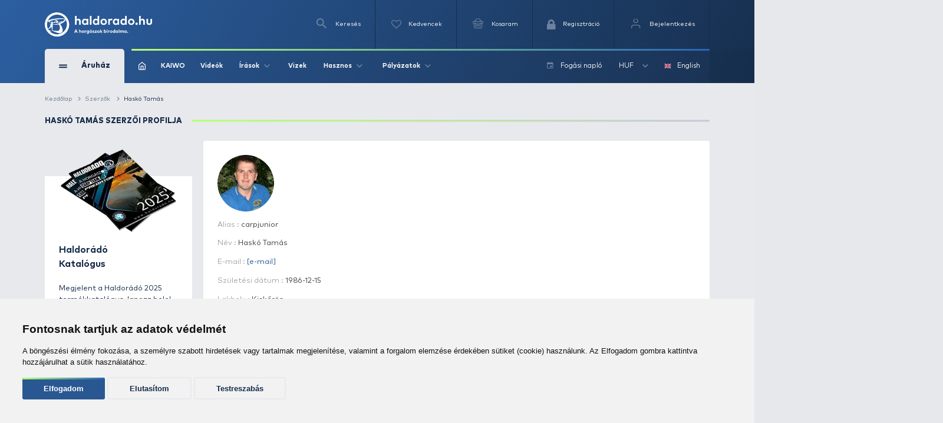

--- FILE ---
content_type: text/html; charset=utf-8
request_url: https://www.haldorado.hu/szerzok/36259/carpjunior
body_size: 33155
content:
<!DOCTYPE html>
<html lang="hu" class=" ">
<head>
    <meta charset="utf-8" />
    <title>Haskó Tamás - Szerzők - 1. oldal | Haldorádó Webáruház</title>
    <meta name="description" content="Haskó Tamás - Szerzők - 1. oldal" />
    <meta name="generator" content="Haldorádó Webáruház" />
    <meta name="rating" content="general" />
    
    <meta name="robots" content="index,follow,max-image-preview:large" />

        <meta property="og:title" content="Haskó Tamás - Szerzők - 1. oldal | Haldorádó Webáruház" />
    <meta property="og:description" content="Haskó Tamás - Szerzők - 1. oldal" />
    <meta property="og:image" content="https://www.haldorado.hu/assets/front/img/1024x1024_logo.png" />
    <meta property="og:type" content="website" />
    <meta property="og:site_name" content="Haldorádó Webáruház" />
    <meta property="og:url" content="https://www.haldorado.hu/szerzok/36259/carpjunior" />
    <meta property="og:locale" content="hu_HU" />
    
    <meta name="msapplication-tap-highlight" content="no"/>
    <meta name="format-detection" content="telephone=no" />
    <meta name="viewport" content="width=device-width, initial-scale=1.0" />

    <link rel="canonical" href="https://www.haldorado.hu/szerzok/36259/carpjunior" />
    <meta property="fb:admins" content="1808217048"/>
    <meta property="fb:app_id" content="269972910143760"/>

    <link rel="apple-touch-icon" sizes="180x180" href="/assets/front/img/favicons/apple-touch-icon.png?version=1.3806.0-RELEASE.1">
    <link rel="icon" type="image/png" href="/assets/front/img/favicons/favicon-32x32.png?version=1.3806.0-RELEASE.1" sizes="32x32">
    <link rel="icon" type="image/png" href="/assets/front/img/favicons/favicon-16x16.png?version=1.3806.0-RELEASE.1" sizes="16x16">
    <link rel="manifest" href="/assets/front/img/favicons/manifest.json?version=1.3806.0-RELEASE.1">
    <link rel="mask-icon" href="/assets/front/img/favicons/safari-pinned-tab.svg?version=1.3806.0-RELEASE.1" color="#155b92">
    <link rel="shortcut icon" href="/assets/front/img/favicons/favicon.ico?version=1.3806.0-RELEASE.1">
    <meta name="msapplication-config" content="/assets/front/img/favicons/browserconfig.xml?version=1.3806.0-RELEASE.1">
    <meta name="theme-color" content="#155b92">
    <link rel="preload" href="/assets/front/img/fallback_image.webp?version=1.3806.0-RELEASE.1" as="image">
    <link rel="preload" href="/assets/front/img/fallback_image_169.webp?version=1.3806.0-RELEASE.1" as="image">
    <link rel="preconnect" href="https://fonts.googleapis.com?version=1.3806.0-RELEASE.1" crossorigin>
    <link rel="preconnect" href="https://fonts.gstatic.com?version=1.3806.0-RELEASE.1" crossorigin>
    <link rel="preconnect" href="https://www.google-analytics.com?version=1.3806.0-RELEASE.1" crossorigin>
            <link rel="preconnect" href="https://image-live1.haldorado.eu" crossorigin>
            <link rel="preconnect" href="https://image-live2.haldorado.eu" crossorigin>
            <link rel="preconnect" href="https://image-live3.haldorado.eu" crossorigin>
            <link rel="preconnect" href="https://image-live4.haldorado.eu" crossorigin>
            <link rel="preconnect" href="https://image-live5.haldorado.eu" crossorigin>
    
    <meta name="RESOURCE-TYPE" content="DOCUMENT" />
    <meta name="DISTRIBUTION" content="GLOBAL" />
    <meta name="AUTHOR" content="Haldorádó horgászportál, horgászbolt és horgász webáruház" />
    <meta name="publisher" content="haldorado.hu" />
    <meta name="copyright" content="haldorado.hu" />
    <meta name="geo.region" content="HU-BK" />
    <meta name="geo.placename" content="Kiskunhalas" />
    <meta name="geo.position" content="46.439911;19.481124" />
    <meta name="ICBM" content="46.439911, 19.481124" />

    <link rel="preload" href="/assets/front/dist/css/plugins.min.css?version=1.3806.0-RELEASE.1" as="style" media="print" onload="this.media='all'; this.onload = null">

    <style id="criticalFontCSS">
        @charset "UTF-8";@font-face{font-family:haldoradoIcon;src:url(/assets/front//fonts/haldoradoIcon/haldoradoIcon.woff2?4bm7bz&version=3) format("woff2");font-weight:400;font-style:normal;font-display:block}[class*=" hldicon-"],[class^=hldicon-]{font-family:haldoradoIcon!important;speak:none;font-style:normal;font-weight:400;font-variant:normal;text-transform:none;line-height:1;-webkit-font-smoothing:antialiased;-moz-osx-font-smoothing:grayscale}.hldicon-badge-kiszallitas:before{content:"\e901"}.hldicon-badge-bonusz:before{content:"\e902"}.hldicon-badge-kiarusitas:before{content:"\e921"}.hldicon-badge-akcio:before{content:"\e923"}.hldicon-dijbekeres:before{content:"\e91a"}.hldicon-feldolgozas_alatt:before{content:"\e91b"}.hldicon-fizetes_folyamatban:before{content:"\e91c"}.hldicon-kiszallitva:before{content:"\e91d"}.hldicon-megrendeleset_lezartuk:before{content:"\e91e"}.hldicon-rendeles_szallithato:before{content:"\e91f"}.hldicon-teljesitve:before{content:"\e920"}.hldicon-noconnection:before{content:"\e919"}.hldicon-baitmethod:before{content:"\e918"}.hldicon-waves:before{content:"\e916"}.hldicon-cart:before{content:"\e903"}.hldicon-fish:before{content:"\e904"}.hldicon-lock:before{content:"\e905"}.hldicon-message:before{content:"\e906"}.hldicon-pen:before{content:"\e907"}.hldicon-search:before{content:"\e908"}.hldicon-star:before{content:"\e909"}.hldicon-ticketStarred:before{content:"\e90a"}.hldicon-ticket:before{content:"\e90b"}.hldicon-user:before{content:"\e90c"}.hldicon-wrench:before{content:"\e90d"}.hldicon-youtube:before{content:"\e90e"}.hldicon-haldoradoIcon:before{content:"\e910"}.hldicon-video:before{content:"\e911"}.hldicon-badge-kiszallitas-old .path1:before{content:"\e925";color:#8fb501;opacity:.8}.hldicon-badge-kiszallitas-old .path2:before{content:"\e926";margin-left:-1em;color:#fff}.hldicon-translate:before{content:"\e928"}.hldicon-brand:before,.hldicon-instagram:before,.hldicon-social:before{content:"\e900"}.hldicon-exit:before{content:"\e914"}.hldicon-truck:before{content:"\e913"}.hldicon-fish-circle:before{content:"\e915"}.hldicon-facebook:before{content:"\e90f"}.hldicon-earth:before{content:"\e9ca"}.hldicon-flag:before{content:"\e9cc"}.hldicon-quotes-left:before{content:"\e977"}.hldicon-quotes-right:before{content:"\e978"}.hldicon-th-large:before{content:"\f009"}.hldicon-boxed:before{content:"\f00a"}.hldicon-checkmark:before{content:"\e912"}.hldicon-cross:before{content:"\e917"}.hldicon-trash:before{content:"\f014"}.hldicon-download:before{content:"\f019"}.hldicon-refresh:before{content:"\f021"}.hldicon-tag:before{content:"\f02b"}.hldicon-tags:before{content:"\f02c"}.hldicon-list:before{content:"\f03a"}.hldicon-pencil:before{content:"\f040"}.hldicon-chevron-left:before{content:"\f053"}.hldicon-chevron-right:before{content:"\f054"}.hldicon-info-circle:before{content:"\e922"}.hldicon-blocked:before{content:"\e924"}.hldicon-plus:before{content:"\f067"}.hldicon-exclamation-circle:before{content:"\f06a"}.hldicon-gift:before{content:"\f06b"}.hldicon-exclamation-triangle:before,.hldicon-warning:before{content:"\f071"}.hldicon-calendar:before{content:"\f073"}.hldicon-chevron-up:before{content:"\f077"}.hldicon-chevron-down:before{content:"\f078"}.hldicon-arrows-v:before{content:"\f07d"}.hldicon-arrows-h:before{content:"\f07e"}.hldicon-thumbs-o-up:before{content:"\f087"}.hldicon-checkbox-uncheck:before{content:"\e927"}.hldicon-credit-card:before{content:"\f09d"}.hldicon-hand-o-right:before{content:"\f0a4"}.hldicon-filter:before{content:"\f0b0"}.hldicon-tabled:before{content:"\f0c9"}.hldicon-lightbulb-o:before{content:"\f0eb"}.hldicon-exchange:before{content:"\f0ec"}.hldicon-file:before{content:"\f0f6"}.hldicon-circle:before{content:"\f111"}.hldicon-happy:before{content:"\f118"}.hldicon-sad:before{content:"\f119"}.hldicon-info:before{content:"\f129"}.hldicon-ellipsis-v:before{content:"\f142"}.hldicon-check-square:before{content:"\f14a"}.hldicon-child:before{content:"\f1ae"}.hldicon-tree:before{content:"\f1bb"}.hldicon-cart-plus:before{content:"\f217"}.hldicon-bed:before{content:"\f236"}.hldicon-question:before{content:"\f29c"}
    </style>

    <link rel="preload" href="/assets/front/dist/css/style.min.css?version=1.3806.0-RELEASE.1" as="style">
<link href="/assets/front/dist/css/style.min.css?version=1.3806.0-RELEASE.1" type="text/css" rel="stylesheet" media="print" onload="this.media='all'; this.onload=null;">


        <script type="text/javascript" data-cookie-consent="tracking">
        
        (function(i,s,o,g,r,a,m){i['GoogleAnalyticsObject']=r;i[r]=i[r]||function(){
                    (i[r].q=i[r].q||[]).push(arguments)},i[r].l=1*new Date();a=s.createElement(o),
                m=s.getElementsByTagName(o)[0];a.async=1;a.src=g;m.parentNode.insertBefore(a,m)
        })(window,document,'script','https://www.google-analytics.com/analytics.js?version=1.3806.0-RELEASE.1','ga');
        ga('create', 'UA-2957743-1', 'auto');
        ga('set', 'currencyCode', 'HUF');
        
    </script>
    <script src="/assets/front/js/modules/browserdetection/modernizr.min.js?version=1.3806.0-RELEASE.1" async></script>

    <script src="/assets/front/js/modules/errorHandlers/window.onimgerror.js?version=1.3806.0-RELEASE.1" defer></script>

            <script src="/assets/front/js/modules/errorHandlers/window.onerror.min.js?version=1.3806.0-RELEASE.1" async></script>
    
    
    <script>
        window.dataLayer = window.dataLayer || [];
        function gtag(){
            dataLayer.push(arguments);
        }
        gtag('consent', 'default', {
            'ad_storage': 'denied',
            'ad_user_data': 'denied',
            'ad_personalization': 'denied',
            'analytics_storage': 'denied',
            'functionality_storage': 'granted',
            'personalization_storage': 'granted',
            'security_storage': 'granted'
        });
    </script>
    <script type="text/javascript" src="/assets/front/js/modules/cookie-consent/cookie-consent.min.js?version=1.3806.0-RELEASE.1" charset="UTF-8" defer></script>
    <script type="text/javascript" charset="UTF-8" defer>
        document.addEventListener('DOMContentLoaded', function () {
            cookieConsent.run({
                "notice_banner_type":"simple",
                "consent_type":"express",
                "palette":"light",
                "language": document.documentElement.lang,
                "page_load_consent_levels":["strictly-necessary", ""],
                "notice_banner_reject_button_hide":false,
                "preferences_center_close_button_hide":false,
                "page_refresh_confirmation_buttons":false,
                "website_name":"Haldorádó",
                "website_privacy_policy_url":"https://www.haldorado.hu/adatkezelesi-tajekoztato",
                "callbacks": {
                    "scripts_specific_loaded": (level) => {
                        switch(level) {
                            case 'targeting':
                                gtag('consent', 'update', {
                                    'ad_storage': 'granted',
                                    'ad_user_data': 'granted',
                                    'ad_personalization': 'granted',
                                    'analytics_storage': 'granted',
                                    'functionality_storage': 'granted',
                                    'personalization_storage': 'granted',
                                    'security_storage': 'granted'
                                });
                                break;
                        }
                    },
                    "user_consent_saved": (data) => {
                        gtag('consent', 'update', {
                            'ad_storage': data['ad_storage'] === true ? 'granted' : 'denied',
                            'ad_user_data': data['ad_user_data'] === true ? 'granted' : 'denied',
                            'ad_personalization': data['ad_personalization'] === true ? 'granted' : 'denied',
                            'analytics_storage': data['analytics_storage'] === true ? 'granted' : 'denied',
                            'functionality_storage': 'granted',
                            'personalization_storage': 'granted',
                            'security_storage': 'granted'
                        });
                    }
                },
                "callbacks_force": true
            })
        })
    </script>
    
        
    <script type="text/javascript" data-cookie-consent="functionality" src="https://www.google.com/recaptcha/api.js?render=6Ldt3modAAAAADrnx6AxPAUwKtTLdvyX_Eggc-kX&badge=bottomleft" async defer></script>
    
                            <script type="text/javascript" data-cookie-consent="tracking">
                
                (function(w,d,s,l,i){w[l]=w[l]||[];w[l].push({'gtm.start':
                        new Date().getTime(),event:'gtm.js'});var f=d.getElementsByTagName(s)[0],
                    j=d.createElement(s),dl=l!='dataLayer'?'&l='+l:'';j.async=true;j.src=
                    'https://www.googletagmanager.com/gtm.js?id='+i+dl;f.parentNode.insertBefore(j,f);
                })(window,document,'script','dataLayer','GTM-PBTJQZM');
                
            </script>
            </head>
<body style="display: none;">


<div id="fb-root"></div>
<script type="text/javascript" data-cookie-consent="functionality">
    
    function showLoginBtn() {
      var buttons = document.getElementsByClassName('fb-login-btn');
      for (var i = 0; i < buttons.length; ++i) {
        buttons[i].style.display = '';
      }
    }

    function hideLoginBtn() {
      var buttons = document.getElementsByClassName('fb-login-btn');
      for (var i = 0; i < buttons.length; ++i) {
        buttons[i].style.display = 'none';
      }
    }

    function statusChangeCallback(response) {
      if (response.status === 'connected') {
        testAPI();
      } else {
        showLoginBtn();
      }
    }

    function checkLoginState() {
      if (typeof FB !== 'undefined') {
        FB.getLoginStatus(function(response) {
          statusChangeCallback(response);
        });
      }
    }

    function testAPI() {
      FB.api('/me', function(response) {
        // ide jöhet a profil infó kezelése
      });
    }

    // Facebook init függvény
    window.fbAsyncInit = function () {
      FB.init({
        appId: '269972910143760',
        cookie: true,
        xfbml: true,
        version: 'v20.0'
      });

      FB.getLoginStatus(function(response) {
        statusChangeCallback(response);
      });
    };



    // SDK betöltése csak első felhasználói interakció után
   (function() {
      var loaded = false;
      function loadFacebookSDK() {
        function isBot() {
          return /Google Page Speed Insights|Lighthouse|Chrome-Lighthouse|GTmetrix|Pingdom|Headless/.test(navigator.userAgent);
        }

        if (isBot()) return;

        if (loaded) return;
        loaded = true;

        if (document.getElementById('facebook-jssdk')) return;
        var js = document.createElement('script');
        js.id = 'facebook-jssdk';
        js.src = "https://connect.facebook.net/hu_HU/sdk.js";
        js.async = true;
        js.defer = true;
        var fjs = document.getElementsByTagName('script')[0];
        fjs.parentNode.insertBefore(js, fjs);

        // Események eltávolítása
        ['scroll', 'mousemove', 'touchstart', 'click', 'keydown'].forEach(function(evt) {
          window.removeEventListener(evt, loadFacebookSDK, { passive: true });
        });
      }

      // Többféle user inputra figyelünk
      ['scroll', 'mousemove', 'touchstart', 'click', 'keydown'].forEach(function(evt) {
        window.addEventListener(evt, loadFacebookSDK, { once: true, passive: true });
      });
    })();
    
</script>


            <noscript><iframe src="https://www.googletagmanager.com/ns.html?id=GTM-PBTJQZM"
                          height="0" width="0" style="display:none;visibility:hidden"></iframe></noscript>
    
<!-- mobil menu -->
    <nav id="menu"></nav>
<div id="page" class="unregistered-user">
    <header class="d-none d-lg-block header-desktop  breadcrumb-is-not-present">

        <div class="navbar-wrapper unregistered-user">
            <div class="overlay"></div>
            <nav class="navbar-top">
                <div class="container container-xl">
                    <div class="d-flex align-items-center justify-content-end flex-wrap user-menu-row">
                        <a href="/" class="mr-auto hld-logo">
                            <img src="/assets/front/img/svg/haldorado-logo.svg" alt="Haldorádó logó" class="main-logo img-fluid" width="226" height="51" loading="lazy">
                        </a>

                        <div class="navbar-top__menu-item hldSearchLink">
                            <i class="icon icon-search"></i>
                            <span>Keresés</span>
                        </div>

                        <a href="/kedvenceim" class="navbar-top__menu-item favouriteCounter">
                            <i class="icon icon-heart-empty">
                                <span >
                                                                    </span>
                            </i>
                            <p>Kedvencek</p>
                        </a>

                        <a class="navbar-top__menu-item quantityBadge cartQuantity" href="/kosar">
                            <i class="icon icon-shopping-basket">
                                <span >
                                                                    </span>
                            </i>
                            <span>Kosaram</span>
                        </a>

                                                    <a class="navbar-top__menu-item  register" href="/regisztracio"
                               title="Regisztráció">
                                <i class="hldicon-lock"></i>
                                <span>Regisztráció</span>
                            </a>
                            <a class="navbar-top__menu-item login login-modal" href="/bejelentkezes"
                               title="Bejelentkezés">
                                <i class="icon icon-feather-user-icon"></i>
                                <span>Bejelentkezés</span>
                            </a>
                                            </div>
                </div>
            </nav>
            <nav class="navbar-main">
                <div class="container container-xl">
                    <div class="d-flex align-items-center flex-wrap">
                        <div class="navbar-main__category">
                            <div class="d-flex align-items-center">
                                <div>
                                    <span></span>
                                    <span></span>
                                </div>
                                <span>Áruház</span>
                            </div>
                            <i class="icon icon-arrow-up d-block d-lg-none"></i>
                        </div>
                        <div class="navbar-main__menu  d-flex align-items-center justify-content-between w-100 flex-1">
                            <div class="d-flex align-items-center">
                                                                    <a href="/">
                                        <img src="/assets/front/img/iconsToFont/home.svg" width="15" height="17" alt="" title=""/>
                                    </a>
                                                                <a href="/kaiwo">
                                    KAIWO
                                </a>
                                <a href="/topikok/videot-tartalmazo-irasok">
                                    Videók
                                </a>
                                <div class="dropdown">
                                    <a class="dropdown-toggle" href="#" role="button" id="dropdownMenuLink" data-toggle="dropdown" aria-haspopup="true" aria-expanded="false">
                                        Írások
                                        <i class="icon icon-arrow-up"></i>
                                    </a>

                                    <div class="dropdown-menu drpd-articles" aria-labelledby="dropdownMenuLink">
                                        <a href="/topikok/aktualis-irasok">
                                            Aktuális
                                        </a>
                                        <a href="/irasok">
                                            Írások
                                        </a>
                                        <a href="/topikok">
                                            Topikok
                                        </a>
                                        <a href="/szerzok">
                                            Szerzők
                                        </a>
                                    </div>
                                </div>
                                <a href="/vizek">
                                    Vizek
                                </a>
                                <div class="dropdown">
                                    <a class="dropdown-toggle" href="#" role="button" id="dropdownMenuLink" data-toggle="dropdown" aria-haspopup="true" aria-expanded="false">
                                        Hasznos
                                        <i class="icon icon-arrow-up"></i>
                                    </a>

                                    <div class="dropdown-menu drpd-useful" aria-labelledby="dropdownMenuLink">
                                        <a href="/idojaras">
                                            Időjárás
                                        </a>
                                        <a href="/ceginformacio">
                                            Céginformáció
                                        </a>
                                        <a href="/vasarlasi-feltetelek">
                                            ÁSZF
                                        </a>
                                        <a href="/adatkezelesi-tajekoztato">
                                            Adatkezelési tájékoztató
                                        </a>
                                        <a href="/impresszum">
                                            Impresszum
                                        </a>
                                    </div>

                                </div>
                                <div class="dropdown">
                                    <a class="dropdown-toggle" href="#" role="button" id="dropdownMenuLink" data-toggle="dropdown" aria-haspopup="true" aria-expanded="false">
                                        Pályázatok
                                        <i class="icon icon-arrow-up"></i>
                                    </a>

                                    <div class="dropdown-menu drpd-competitive" aria-labelledby="dropdownMenuLink">
                                        <a href="/szechenyi_2020_gyakornoki_palyazat">
                                            Gyakornokok foglalkoztatása
                                        </a>
                                        <a href="/szechenyi_2020">
                                            Vállalati komplex infokommunikációs fejlesztés
                                        </a>
                                        <a href="/szechenyi_2020_napelemes_rendszer">
                                            Napelemes rendszer telepítése (2020)
                                        </a>
                                        <a href="/szechenyi_2021_napelemes_rendszer">
                                            Napelemes rendszer telepítése (2021)
                                        </a>
                                    </div>
                                </div>
                            </div>

                            <div class="navbar-main__menu__right d-flex align-items-center">
                                                                                                <a href="/fogasi-naplo">
                                    <i class="icon icon-calendar mr-2"></i>
                                    <span>Fogási napló</span>
                                </a>
                                <div class="dropdown">
                                                                                                                                                                                                                                        <a class="dropdown-toggle" href="#" role="button" id="dropdownMenuLink" data-toggle="dropdown" aria-haspopup="true" aria-expanded="false">
                                                HUF
                                                <i class="icon icon-arrow-up"></i>
                                            </a>
                                                                                                                <div class="dropdown-menu drpd-currency" aria-labelledby="dropdownMenuLink">
                                                                                                                                    <a href="#" class="selectCurrency" data-type="currency"
                                                   data-id="EUR">EUR</a>
                                                                                                                                                                                                            </div>
                                </div>
                                <div class="dropdown dropdown-language">
                                                                                                                                                                                                                                        <a href="#" class="selectLanguage" data-type="language"
                                               data-current-uri=""
                                               data-id="2">
                                                <img src="https://flagicons.lipis.dev/flags/4x3/gb.svg" width="15" height="10" alt="English" title="English"/>
                                                English
                                            </a>
                                                                                                            </div>
                            </div>
                        </div>

                        <div class="navbar-main__category-menu">
                            <div class="category-menu__left">

                                                                    <a href="/katalogusok/haldorado-2026-pc1" class="d-flex align-items-center tag__new justify-content-between mb-2">
                                        <div class="d-flex align-items-center">

                                                                                            <span class="bg-icon"></span>
                                            
                                            <span>Haldorádó 2026</span>
                                        </div>
                                        <i class="icon icon-arrow-up arrow-right"></i>
                                    </a>
                                                                    <a href="/katalogusok/haldorado-pc2" class="d-flex align-items-center tag__new justify-content-between mb-2">
                                        <div class="d-flex align-items-center">

                                                                                            <i class="icon icon-star"></i>
                                            
                                            <span>Haldorádó</span>
                                        </div>
                                        <i class="icon icon-arrow-up arrow-right"></i>
                                    </a>
                                                                    <a href="/katalogusok/by-dome-pc3" class="d-flex align-items-center tag__new justify-content-between mb-2">
                                        <div class="d-flex align-items-center">

                                                                                            <i class="icon icon-star"></i>
                                            
                                            <span>By Döme</span>
                                        </div>
                                        <i class="icon icon-arrow-up arrow-right"></i>
                                    </a>
                                                                    <a href="/kaiwo" class="d-flex align-items-center tag__new justify-content-between mb-2">
                                        <div class="d-flex align-items-center">

                                                                                            <span class="bg-icon"></span>
                                            
                                            <span>KAIWO</span>
                                        </div>
                                        <i class="icon icon-arrow-up arrow-right"></i>
                                    </a>
                                                                    <a href="/katalogusok/owner-pc46" class="d-flex align-items-center tag__new justify-content-between mb-2">
                                        <div class="d-flex align-items-center">

                                                                                            <i class="icon icon-star"></i>
                                            
                                            <span>Owner</span>
                                        </div>
                                        <i class="icon icon-arrow-up arrow-right"></i>
                                    </a>
                                                                    <a href="/katalogusok/limitalt-termekek-pc52" class="d-flex align-items-center tag__new justify-content-between mb-2">
                                        <div class="d-flex align-items-center">

                                                                                            <i class="icon icon-star"></i>
                                            
                                            <span>Limitált termékek</span>
                                        </div>
                                        <i class="icon icon-arrow-up arrow-right"></i>
                                    </a>
                                                                    <a href="/kosar/utalvany-vasarlas" class="d-flex align-items-center tag__gift justify-content-between mb-2">
                                        <div class="d-flex align-items-center">

                                                                                            <i class="icon hldicon-gift"></i>
                                            
                                            <span>Utalvány vásárlás</span>
                                        </div>
                                        <i class="icon icon-arrow-up arrow-right"></i>
                                    </a>
                                                                    <a href="/termekek/kereses?akcio_tipus=top_items" class="d-flex align-items-center  justify-content-between mb-2">
                                        <div class="d-flex align-items-center">

                                                                                            <i class="icon icon-cup"></i>
                                            
                                            <span>Top termékek</span>
                                        </div>
                                        <i class="icon icon-arrow-up arrow-right"></i>
                                    </a>
                                                                    <a href="/termekek/kereses?akcio_tipus=is_special_price" class="d-flex align-items-center tag__sales justify-content-between mb-2">
                                        <div class="d-flex align-items-center">

                                                                                            <span class="bg-icon"></span>
                                            
                                            <span>Kiemelt ajánlatok</span>
                                        </div>
                                        <i class="icon icon-arrow-up arrow-right"></i>
                                    </a>
                                                                    <a href="/termekek/ajandektargyak-c28" class="d-flex align-items-center  justify-content-between mb-2">
                                        <div class="d-flex align-items-center">

                                                                                            <i class="icon icon-gift"></i>
                                            
                                            <span>Ajándéktárgyak</span>
                                        </div>
                                        <i class="icon icon-arrow-up arrow-right"></i>
                                    </a>
                                                                    <a href="/termekek/feeder-horgaszat-c391" class="d-flex align-items-center tag__feeder_fishing justify-content-between mb-2">
                                        <div class="d-flex align-items-center">

                                                                                            <span class="bg-icon"></span>
                                            
                                            <span>Feeder horgászat</span>
                                        </div>
                                        <i class="icon icon-arrow-up arrow-right"></i>
                                    </a>
                                                                    <a href="/termekek/pontyhorgaszat-c373" class="d-flex align-items-center tag__carp_fishing justify-content-between mb-2">
                                        <div class="d-flex align-items-center">

                                                                                            <span class="bg-icon"></span>
                                            
                                            <span>Pontyhorgászat</span>
                                        </div>
                                        <i class="icon icon-arrow-up arrow-right"></i>
                                    </a>
                                                                    <a href="/termekek/camping-termekek-c15" class="d-flex align-items-center  justify-content-between mb-2">
                                        <div class="d-flex align-items-center">

                                                                                            <i class="icon icon-chair"></i>
                                            
                                            <span>Camping termékek</span>
                                        </div>
                                        <i class="icon icon-arrow-up arrow-right"></i>
                                    </a>
                                                                    <a href="/termekek/ragadozo-halak-horgaszata-c22" class="d-flex align-items-center tag__predator_fishing justify-content-between mb-2">
                                        <div class="d-flex align-items-center">

                                                                                            <span class="bg-icon"></span>
                                            
                                            <span>Ragadozó halak horgászata</span>
                                        </div>
                                        <i class="icon icon-arrow-up arrow-right"></i>
                                    </a>
                                                                    <a href="/termekek/uszos-horgaszat-c20" class="d-flex align-items-center tag__floating_fishing justify-content-between mb-2">
                                        <div class="d-flex align-items-center">

                                                                                            <span class="bg-icon"></span>
                                            
                                            <span>Úszós horgászat</span>
                                        </div>
                                        <i class="icon icon-arrow-up arrow-right"></i>
                                    </a>
                                                                    <a href="/termekek/horgaszbot-c1" class="d-flex align-items-center  justify-content-between mb-2">
                                        <div class="d-flex align-items-center">

                                                                                            <i class="icon icon-fishing-rod"></i>
                                            
                                            <span>Horgászbot</span>
                                        </div>
                                        <i class="icon icon-arrow-up arrow-right"></i>
                                    </a>
                                                                    <a href="/termekek/horgaszorso-c2" class="d-flex align-items-center  justify-content-between mb-2">
                                        <div class="d-flex align-items-center">

                                                                                            <i class="icon icon-fishing-reel"></i>
                                            
                                            <span>Horgászorsó</span>
                                        </div>
                                        <i class="icon icon-arrow-up arrow-right"></i>
                                    </a>
                                                                    <a href="/termekek/etetoanyag-bojli-pellet-c18" class="d-flex align-items-center  justify-content-between mb-2">
                                        <div class="d-flex align-items-center">

                                                                                            <i class="icon icon-noun_pellets"></i>
                                            
                                            <span>Etetőanyag, bojli, pellet</span>
                                        </div>
                                        <i class="icon icon-arrow-up arrow-right"></i>
                                    </a>
                                                                    <a href="/termekek/adalek-aroma-c21" class="d-flex align-items-center  justify-content-between mb-2">
                                        <div class="d-flex align-items-center">

                                                                                            <i class="icon icon-noun_pill-bottle"></i>
                                            
                                            <span>Adalék, aroma</span>
                                        </div>
                                        <i class="icon icon-arrow-up arrow-right"></i>
                                    </a>
                                                                    <a href="/termekek/zsinor-c3" class="d-flex align-items-center  justify-content-between mb-2">
                                        <div class="d-flex align-items-center">

                                                                                            <i class="icon icon-fishing-line"></i>
                                            
                                            <span>Zsinór</span>
                                        </div>
                                        <i class="icon icon-arrow-up arrow-right"></i>
                                    </a>
                                                                    <a href="/termekek/horog-c4" class="d-flex align-items-center  justify-content-between mb-2">
                                        <div class="d-flex align-items-center">

                                                                                            <i class="icon icon-hook"></i>
                                            
                                            <span>Horog</span>
                                        </div>
                                        <i class="icon icon-arrow-up arrow-right"></i>
                                    </a>
                                                                    <a href="/termekek/kapasjelzo-c14" class="d-flex align-items-center  justify-content-between mb-2">
                                        <div class="d-flex align-items-center">

                                                                                            <i class="icon icon-buoy"></i>
                                            
                                            <span>Kapásjelző</span>
                                        </div>
                                        <i class="icon icon-arrow-up arrow-right"></i>
                                    </a>
                                                                    <a href="/termekek/bottarto-rod-pod-c12" class="d-flex align-items-center  justify-content-between mb-2">
                                        <div class="d-flex align-items-center">

                                                                                            <i class="icon icon-rod-pod"></i>
                                            
                                            <span>Bottartó, rod pod</span>
                                        </div>
                                        <i class="icon icon-arrow-up arrow-right"></i>
                                    </a>
                                
                                <a href="/termekek" class="btn btn-outline-secondary">
                                    Összes kategória
                                </a>
                            </div>

                            <div class="hero-slider-wrapper">
                                <div class="hero-slider">

                                                                            <a href="/topikok/hirek-c15/termekbemutatok-c25/bemutatom-az-uj-haldorado-horgaszdobozokat-a7121" class="hero-slider-item  h-100" style="background-image: url('https://image-live1.haldorado.eu/irasok/bemutatom-az-uj-haldorado-horgaszdobozokat_361500_1_720x0')">
                                            <span style="color: #B8FF72; font-size: 58px; font-weight: 700; line-height: 1; margin-bottom: 37px; position: relative;">
                                                Bemutatom az ÚJ Haldorádó horgászdobozokat
                                            </span>

                                            <div style="margin-bottom: 45px;">
                                                <span style="position: absolute; top: 0; left: 0; bottom: 0; height: 100%; width: 4px; background: linear-gradient(to bottom,#B8FF72 0,#2766B7 100%); border-radius: 25px;"></span>
                                                <div style="color: #fff; font-size: 14px; position: relative; padding-left: 25px; width: 100%; font-weight: normal">A Haldorádó termékek fejlesztése során az elsődleges szempont mindig a funkcionalitás, a könnyen kezelhetőség és a praktikum volt. Igyekszünk felhasználóink számára olyan horgászcikkeket készíteni, amelyek eredményességüket és kényelmüket szolgálják. 2025-ben egy új, horgászdobozokból álló termékcsalád kerül forgalomba, melyek tagjai megkönnyítik az aprócikkek tárolását és rendszerezését. Elsősorban a pontyhorgászok és a feeder technikát használók számára nyújthatnak ötletes megoldásokat ezek a boxok, melyek kemény műanyagból, erős csatokkal készültek a hosszú élettartam érdekében.</div>
                                            </div>

                                            <div>
                                                <span class="font-default">Részletek</span>
                                                <i class="icon icon-long-arrow"></i>
                                            </div>
                                        </a>
                                                                            <a href="/topikok/hirek-c15/termekbemutatok-c25/owner-horgok-a-feederhorgaszathoz-hangolva-a6947" class="hero-slider-item  h-100" style="background-image: url('https://image-live1.haldorado.eu/irasok/owner-horgok-a-feederhorgaszathoz-hangolva_255040_2_720x0')">
                                            <span style="color: #B8FF72; font-size: 58px; font-weight: 700; line-height: 1; margin-bottom: 37px; position: relative;">
                                                Owner horgok a feederhorgászathoz hangolva
                                            </span>

                                            <div style="margin-bottom: 45px;">
                                                <span style="position: absolute; top: 0; left: 0; bottom: 0; height: 100%; width: 4px; background: linear-gradient(to bottom,#B8FF72 0,#2766B7 100%); border-radius: 25px;"></span>
                                                <div style="color: #fff; font-size: 14px; position: relative; padding-left: 25px; width: 100%; font-weight: normal">Az Owner horgokat a világ legjobbjai között tartják számon. Mind minőségben, mind gyártástechnológiában olyan szintet képviselnek, ami a prémium kategóriába sorolja az Owner termékeket. A japán horoggyártás művészete évtizedekre vezethető vissza, így a minőség garantált! Ebben az írásban a feederhorgászathoz optimalizált változatokat mutatjuk be.</div>
                                            </div>

                                            <div>
                                                <span class="font-default">Részletek</span>
                                                <i class="icon icon-long-arrow"></i>
                                            </div>
                                        </a>
                                                                            <a href="/topikok/bojlis-horgaszat-c5/altalanos-c166/a-wafter-csalik-vilaga-a6984" class="hero-slider-item  h-100" style="background-image: url('https://image-live5.haldorado.eu/irasok/a-wafter-csalik-vilaga_260704_2_720x0')">
                                            <span style="color: #B8FF72; font-size: 58px; font-weight: 700; line-height: 1; margin-bottom: 37px; position: relative;">
                                                A wafter csalik világa
                                            </span>

                                            <div style="margin-bottom: 45px;">
                                                <span style="position: absolute; top: 0; left: 0; bottom: 0; height: 100%; width: 4px; background: linear-gradient(to bottom,#B8FF72 0,#2766B7 100%); border-radius: 25px;"></span>
                                                <div style="color: #fff; font-size: 14px; position: relative; padding-left: 25px; width: 100%; font-weight: normal">A modern pontyhorgászat népszerű és hatékony csalijai az úgynevezett wafter, vagyis kikönnyített bojlik, horogcsalik. Sikerük és létjogosultságuk megkérdőjelezhetetlen a célzott nagyponty-horgászatban is. Miért ennyire hatékonyak és szelektívek is sokszor? Ennek járok utána legújabb írásomban!</div>
                                            </div>

                                            <div>
                                                <span class="font-default">Részletek</span>
                                                <i class="icon icon-long-arrow"></i>
                                            </div>
                                        </a>
                                    
                                </div>
                            </div>
                        </div>
                    </div>
                </div>
            </nav>
        </div>
                    <div class="breadcrumb-wrapper">
    <div class="container container-xl align-items-center justify-content-between breadcrumb-row">
        <nav aria-label="breadcrumb" class="flex-1">
            <ol class="breadcrumb">
                                                            <li class="breadcrumb-item">
                            <a href="/">
                                <span>Kezdőlap</span>
                            </a>
                        </li>
                                                                                <li class="breadcrumb-item">
                            <a href="/szerzok">
                                <span>Szerzők</span>
                            </a>
                        </li>
                                                                                <li class="breadcrumb-item active">
                            <a href="#">
                                <span>Haskó Tamás</span>
                            </a>
                        </li>
                                                </ol>
        </nav>
            </div>
</div>
            </header>
    <!--page closing in footer-->
<!-- mobil menu -->
        <header class="d-block d-lg-none header-mobile  breadcrumb-is-not-present">

        <div class="navbar-wrapper unregistered-user">
            <div class="overlay"></div>
            <nav class="navbar-top">
                <div class="container container-xl">
                    <div class="d-flex align-items-center justify-content-end flex-wrap user-menu-row">
                        <a href="/" class="mr-auto hld-logo">
                            <img src="/assets/front/img/redesign/logo-mobile.svg" alt="Haldorádó logó mobil" class="main-logo img-fluid">
                        </a>

                        <div class="navbar-top__menu-item hldSearchLink">
                            <i class="icon icon-search"></i>
                            <span>Keresés</span>
                        </div>

                        <div class="mobile-menu">
                            <span></span>
                            <span></span>
                            <span></span>
                        </div>
                    </div>

                    <div class="d-flex navbar-top-divider">
                                                    <a href="/" class="navbar-top-home">
                                <img src="/assets/front/img/iconsToFont/home.svg" width="19" height="21" alt="" title=""/>
                            </a>
                                                <div class="flex-1">
                            <div class="navbar-main__category">
                                <div class="d-flex align-items-center">
                                    <div>
                                        <span></span>
                                        <span></span>
                                    </div>
                                    <span>Áruház</span>
                                </div>
                                <i class="icon icon-arrow-up d-block d-lg-none"></i>
                            </div>

                            <div class="navbar-main__category-menu ">
                                <div class="category-menu__left">

                                                                            <a href="/katalogusok/haldorado-2026-pc1" class="d-flex align-items-center tag__new justify-content-between mb-2">
                                            <div class="d-flex align-items-center">

                                                                                                    <span class="bg-icon"></span>
                                                
                                                <span>Haldorádó 2026</span>
                                            </div>
                                            <i class="icon icon-arrow-up arrow-right"></i>
                                        </a>
                                                                            <a href="/katalogusok/haldorado-pc2" class="d-flex align-items-center tag__new justify-content-between mb-2">
                                            <div class="d-flex align-items-center">

                                                                                                    <i class="icon icon-star"></i>
                                                
                                                <span>Haldorádó</span>
                                            </div>
                                            <i class="icon icon-arrow-up arrow-right"></i>
                                        </a>
                                                                            <a href="/katalogusok/by-dome-pc3" class="d-flex align-items-center tag__new justify-content-between mb-2">
                                            <div class="d-flex align-items-center">

                                                                                                    <i class="icon icon-star"></i>
                                                
                                                <span>By Döme</span>
                                            </div>
                                            <i class="icon icon-arrow-up arrow-right"></i>
                                        </a>
                                                                            <a href="/kaiwo" class="d-flex align-items-center tag__new justify-content-between mb-2">
                                            <div class="d-flex align-items-center">

                                                                                                    <span class="bg-icon"></span>
                                                
                                                <span>KAIWO</span>
                                            </div>
                                            <i class="icon icon-arrow-up arrow-right"></i>
                                        </a>
                                                                            <a href="/katalogusok/owner-pc46" class="d-flex align-items-center tag__new justify-content-between mb-2">
                                            <div class="d-flex align-items-center">

                                                                                                    <i class="icon icon-star"></i>
                                                
                                                <span>Owner</span>
                                            </div>
                                            <i class="icon icon-arrow-up arrow-right"></i>
                                        </a>
                                                                            <a href="/katalogusok/limitalt-termekek-pc52" class="d-flex align-items-center tag__new justify-content-between mb-2">
                                            <div class="d-flex align-items-center">

                                                                                                    <i class="icon icon-star"></i>
                                                
                                                <span>Limitált termékek</span>
                                            </div>
                                            <i class="icon icon-arrow-up arrow-right"></i>
                                        </a>
                                                                            <a href="/kosar/utalvany-vasarlas" class="d-flex align-items-center tag__gift justify-content-between mb-2">
                                            <div class="d-flex align-items-center">

                                                                                                    <i class="icon hldicon-gift"></i>
                                                
                                                <span>Utalvány vásárlás</span>
                                            </div>
                                            <i class="icon icon-arrow-up arrow-right"></i>
                                        </a>
                                                                            <a href="/termekek/kereses?akcio_tipus=top_items" class="d-flex align-items-center  justify-content-between mb-2">
                                            <div class="d-flex align-items-center">

                                                                                                    <i class="icon icon-cup"></i>
                                                
                                                <span>Top termékek</span>
                                            </div>
                                            <i class="icon icon-arrow-up arrow-right"></i>
                                        </a>
                                                                            <a href="/termekek/kereses?akcio_tipus=is_special_price" class="d-flex align-items-center tag__sales justify-content-between mb-2">
                                            <div class="d-flex align-items-center">

                                                                                                    <span class="bg-icon"></span>
                                                
                                                <span>Kiemelt ajánlatok</span>
                                            </div>
                                            <i class="icon icon-arrow-up arrow-right"></i>
                                        </a>
                                                                            <a href="/termekek/ajandektargyak-c28" class="d-flex align-items-center  justify-content-between mb-2">
                                            <div class="d-flex align-items-center">

                                                                                                    <i class="icon icon-gift"></i>
                                                
                                                <span>Ajándéktárgyak</span>
                                            </div>
                                            <i class="icon icon-arrow-up arrow-right"></i>
                                        </a>
                                                                            <a href="/termekek/feeder-horgaszat-c391" class="d-flex align-items-center tag__feeder_fishing justify-content-between mb-2">
                                            <div class="d-flex align-items-center">

                                                                                                    <span class="bg-icon"></span>
                                                
                                                <span>Feeder horgászat</span>
                                            </div>
                                            <i class="icon icon-arrow-up arrow-right"></i>
                                        </a>
                                                                            <a href="/termekek/pontyhorgaszat-c373" class="d-flex align-items-center tag__carp_fishing justify-content-between mb-2">
                                            <div class="d-flex align-items-center">

                                                                                                    <span class="bg-icon"></span>
                                                
                                                <span>Pontyhorgászat</span>
                                            </div>
                                            <i class="icon icon-arrow-up arrow-right"></i>
                                        </a>
                                                                            <a href="/termekek/camping-termekek-c15" class="d-flex align-items-center  justify-content-between mb-2">
                                            <div class="d-flex align-items-center">

                                                                                                    <i class="icon icon-chair"></i>
                                                
                                                <span>Camping termékek</span>
                                            </div>
                                            <i class="icon icon-arrow-up arrow-right"></i>
                                        </a>
                                                                            <a href="/termekek/ragadozo-halak-horgaszata-c22" class="d-flex align-items-center tag__predator_fishing justify-content-between mb-2">
                                            <div class="d-flex align-items-center">

                                                                                                    <span class="bg-icon"></span>
                                                
                                                <span>Ragadozó halak horgászata</span>
                                            </div>
                                            <i class="icon icon-arrow-up arrow-right"></i>
                                        </a>
                                                                            <a href="/termekek/uszos-horgaszat-c20" class="d-flex align-items-center tag__floating_fishing justify-content-between mb-2">
                                            <div class="d-flex align-items-center">

                                                                                                    <span class="bg-icon"></span>
                                                
                                                <span>Úszós horgászat</span>
                                            </div>
                                            <i class="icon icon-arrow-up arrow-right"></i>
                                        </a>
                                                                            <a href="/termekek/horgaszbot-c1" class="d-flex align-items-center  justify-content-between mb-2">
                                            <div class="d-flex align-items-center">

                                                                                                    <i class="icon icon-fishing-rod"></i>
                                                
                                                <span>Horgászbot</span>
                                            </div>
                                            <i class="icon icon-arrow-up arrow-right"></i>
                                        </a>
                                                                            <a href="/termekek/horgaszorso-c2" class="d-flex align-items-center  justify-content-between mb-2">
                                            <div class="d-flex align-items-center">

                                                                                                    <i class="icon icon-fishing-reel"></i>
                                                
                                                <span>Horgászorsó</span>
                                            </div>
                                            <i class="icon icon-arrow-up arrow-right"></i>
                                        </a>
                                                                            <a href="/termekek/etetoanyag-bojli-pellet-c18" class="d-flex align-items-center  justify-content-between mb-2">
                                            <div class="d-flex align-items-center">

                                                                                                    <i class="icon icon-noun_pellets"></i>
                                                
                                                <span>Etetőanyag, bojli, pellet</span>
                                            </div>
                                            <i class="icon icon-arrow-up arrow-right"></i>
                                        </a>
                                                                            <a href="/termekek/adalek-aroma-c21" class="d-flex align-items-center  justify-content-between mb-2">
                                            <div class="d-flex align-items-center">

                                                                                                    <i class="icon icon-noun_pill-bottle"></i>
                                                
                                                <span>Adalék, aroma</span>
                                            </div>
                                            <i class="icon icon-arrow-up arrow-right"></i>
                                        </a>
                                                                            <a href="/termekek/zsinor-c3" class="d-flex align-items-center  justify-content-between mb-2">
                                            <div class="d-flex align-items-center">

                                                                                                    <i class="icon icon-fishing-line"></i>
                                                
                                                <span>Zsinór</span>
                                            </div>
                                            <i class="icon icon-arrow-up arrow-right"></i>
                                        </a>
                                                                            <a href="/termekek/horog-c4" class="d-flex align-items-center  justify-content-between mb-2">
                                            <div class="d-flex align-items-center">

                                                                                                    <i class="icon icon-hook"></i>
                                                
                                                <span>Horog</span>
                                            </div>
                                            <i class="icon icon-arrow-up arrow-right"></i>
                                        </a>
                                                                            <a href="/termekek/kapasjelzo-c14" class="d-flex align-items-center  justify-content-between mb-2">
                                            <div class="d-flex align-items-center">

                                                                                                    <i class="icon icon-buoy"></i>
                                                
                                                <span>Kapásjelző</span>
                                            </div>
                                            <i class="icon icon-arrow-up arrow-right"></i>
                                        </a>
                                                                            <a href="/termekek/bottarto-rod-pod-c12" class="d-flex align-items-center  justify-content-between mb-2">
                                            <div class="d-flex align-items-center">

                                                                                                    <i class="icon icon-rod-pod"></i>
                                                
                                                <span>Bottartó, rod pod</span>
                                            </div>
                                            <i class="icon icon-arrow-up arrow-right"></i>
                                        </a>
                                    
                                    <a href="/termekek" class="btn btn-outline-secondary">
                                        Összes kategória
                                    </a>
                                </div>
                            </div>
                        </div>
                        <a class="navbar-top__menu-item quantityBadge cartQuantity pr-0" href="/kosar">
                            <i class="icon icon-shopping-basket mr-0">
                                <span >
                                                                    </span>
                            </i>
                            <span>Kosaram</span>
                        </a>
                    </div>

                </div>
            </nav>

            <nav class="navbar-main">
                <div class="container container-xl">
                    <div class="d-flex align-items-center flex-wrap">
                        <div class="navbar-main__menu  d-flex align-items-center justify-content-between w-100 flex-1">
                            <div class="d-flex align-items-center">

                                <div class="navbar-top">
                                                                            <a class="navbar-top__menu-item  register" href="/regisztracio"
                                           title="Regisztráció">
                                            <i class="hldicon-lock"></i>
                                            <span>Regisztráció</span>
                                        </a>
                                        <a class="navbar-top__menu-item login login-modal" href="/bejelentkezes"
                                           title="Bejelentkezés">
                                            <i class="icon icon-feather-user-icon"></i>
                                            <span>Bejelentkezés</span>
                                        </a>
                                                                    </div>

                                <a href="/kaiwo">
                                    KAIWO
                                </a>
                                <a href="/topikok/videot-tartalmazo-irasok">
                                    Videók
                                </a>
                                <div class="dropdown">
                                    <a class="dropdown-toggle" href="#" role="button" id="dropdownMenuLink" data-toggle="dropdown" aria-haspopup="true" aria-expanded="false">
                                        Írások
                                        <i class="icon icon-arrow-up"></i>
                                    </a>

                                    <div class="dropdown-menu drpd-articles" aria-labelledby="dropdownMenuLink">
                                        <a href="/topikok/aktualis-irasok">
                                            Aktuális
                                        </a>
                                        <a href="/irasok">
                                            Írások
                                        </a>
                                        <a href="/topikok">
                                            Topikok
                                        </a>
                                        <a href="/szerzok">
                                            Szerzők
                                        </a>
                                    </div>
                                </div>
                                <a href="/vizek">
                                    Vizek
                                </a>
                                <div class="dropdown">
                                    <a class="dropdown-toggle" href="#" role="button" id="dropdownMenuLink" data-toggle="dropdown" aria-haspopup="true" aria-expanded="false">
                                        Hasznos
                                        <i class="icon icon-arrow-up"></i>
                                    </a>

                                    <div class="dropdown-menu drpd-useful" aria-labelledby="dropdownMenuLink">
                                        <a href="/idojaras">
                                            Időjárás
                                        </a>
                                        <a href="/ceginformacio">
                                            Céginformáció
                                        </a>
                                        <a href="/vasarlasi-feltetelek">
                                            ÁSZF
                                        </a>
                                        <a href="/adatkezelesi-tajekoztato">
                                            Adatkezelési tájékoztató
                                        </a>
                                        <a href="/impresszum">
                                            Impresszum
                                        </a>
                                    </div>

                                </div>
                                <div class="dropdown">
                                    <a class="dropdown-toggle" href="#" role="button" id="dropdownMenuLink" data-toggle="dropdown" aria-haspopup="true" aria-expanded="false">
                                        Pályázatok
                                        <i class="icon icon-arrow-up"></i>
                                    </a>

                                    <div class="dropdown-menu drpd-competitive" aria-labelledby="dropdownMenuLink">
                                        <a href="/szechenyi_2020_gyakornoki_palyazat">
                                            Gyakornokok foglalkoztatása
                                        </a>
                                        <a href="/szechenyi_2020">
                                            Vállalati komplex infokommunikációs fejlesztés
                                        </a>
                                        <a href="/szechenyi_2020_napelemes_rendszer">
                                            Napelemes rendszer telepítése (2020)
                                        </a>
                                        <a href="/szechenyi_2021_napelemes_rendszer">
                                            Napelemes rendszer telepítése (2021)
                                        </a>
                                    </div>
                                </div>
                            </div>

                            <div class="navbar-main__menu__right d-flex align-items-center">
                                
                                <div class="mt-3 mb-3 w-100">
                                    <a href="/fogasi-naplo">
                                        <i class="icon icon-calendar mr-2"></i>
                                        <span>Fogási napló</span>
                                    </a>

                                    <a href="/kedvenceim" class="navbar-top__menu-item favouriteCounter">
                                        <i class="icon icon-heart-empty">
                                            <span >
                                                                                            </span>
                                        </i>
                                        <p>Kedvencek</p>
                                    </a>
                                </div>
                                <div class="dropdown">
                                                                                                                                                                                                                                        <a class="dropdown-toggle" href="#" role="button" id="dropdownMenuLink" data-toggle="dropdown" aria-haspopup="true" aria-expanded="false">
                                                HUF
                                                <i class="icon icon-arrow-up"></i>
                                            </a>
                                                                                                                <div class="dropdown-menu drpd-currency" aria-labelledby="dropdownMenuLink">
                                                                                                                                    <a href="#" class="selectCurrency" data-type="currency"
                                                   data-id="EUR">EUR</a>
                                                                                                                                                                                                            </div>
                                </div>
                                <div class="dropdown">
                                                                                                                                                                                            
                                            <a href="#" class="selectLanguage" data-type="language"
                                               data-current-uri=""
                                               data-id="2">
                                                English<img src="https://flagicons.lipis.dev/flags/4x3/gb.svg" style="width: 15px; height: 10px; margin-left: 5px; margin-bottom: 2px;" width="15" height="10" alt="English" title="English"/>
                                            </a>
                                                                                                            </div>
                            </div>

                        </div>

                    </div>
                </div>
            </nav>
        </div>
                    <div class="breadcrumb-wrapper">
    <div class="container container-xl align-items-center justify-content-between breadcrumb-row">
        <nav aria-label="breadcrumb" class="flex-1">
            <ol class="breadcrumb">
                                                            <li class="breadcrumb-item">
                            <a href="/">
                                <span>Kezdőlap</span>
                            </a>
                        </li>
                                                                                <li class="breadcrumb-item">
                            <a href="/szerzok">
                                <span>Szerzők</span>
                            </a>
                        </li>
                                                                                <li class="breadcrumb-item active">
                            <a href="#">
                                <span>Haskó Tamás</span>
                            </a>
                        </li>
                                                </ol>
        </nav>
            </div>
</div>
        

        <div class="hero-slider-wrapper">
            <div class="hero-slider">

                
                    <a href="/topikok/hirek-c15/termekbemutatok-c25/bemutatom-az-uj-haldorado-horgaszdobozokat-a7121" class="hero-slider-item  h-100" style="background-image: url('https://image-live1.haldorado.eu/irasok/bemutatom-az-uj-haldorado-horgaszdobozokat_361500_1_720x0')">
                        <span style="color: #B8FF72; font-size: 35px; font-weight: 700; line-height: 1; margin-bottom: 37px; position: relative;">
                            Bemutatom az ÚJ Haldorádó horgászdobozokat
                        </span>

                        <div style="margin-bottom: 45px; display:none; ">
                            <span style="position: absolute; top: 0; left: 0; bottom: 0; height: 100%; width: 4px; background: linear-gradient(to bottom,#B8FF72 0,#2766B7 100%); border-radius: 25px;"></span>
                            <div style="color: #fff; font-size: 14px; position: relative; padding-left: 25px; width: 100%; font-weight: normal">A Haldorádó termékek fejlesztése során az elsődleges szempont mindig a funkcionalitás, a könnyen kezelhetőség és a praktikum volt. Igyekszünk felhasználóink számára olyan horgászcikkeket készíteni, amelyek eredményességüket és kényelmüket szolgálják. 2025-ben egy új, horgászdobozokból álló termékcsalád kerül forgalomba, melyek tagjai megkönnyítik az aprócikkek tárolását és rendszerezését. Elsősorban a pontyhorgászok és a feeder technikát használók számára nyújthatnak ötletes megoldásokat ezek a boxok, melyek kemény műanyagból, erős csatokkal készültek a hosszú élettartam érdekében.</div>
                        </div>

                        <div>
                            <span class="font-default">Részletek</span>
                            <i class="icon icon-long-arrow"></i>
                        </div>
                    </a>

                
                    <a href="/topikok/hirek-c15/termekbemutatok-c25/owner-horgok-a-feederhorgaszathoz-hangolva-a6947" class="hero-slider-item  h-100" style="background-image: url('https://image-live1.haldorado.eu/irasok/owner-horgok-a-feederhorgaszathoz-hangolva_255040_2_720x0')">
                        <span style="color: #B8FF72; font-size: 35px; font-weight: 700; line-height: 1; margin-bottom: 37px; position: relative;">
                            Owner horgok a feederhorgászathoz hangolva
                        </span>

                        <div style="margin-bottom: 45px; display:none; ">
                            <span style="position: absolute; top: 0; left: 0; bottom: 0; height: 100%; width: 4px; background: linear-gradient(to bottom,#B8FF72 0,#2766B7 100%); border-radius: 25px;"></span>
                            <div style="color: #fff; font-size: 14px; position: relative; padding-left: 25px; width: 100%; font-weight: normal">Az Owner horgokat a világ legjobbjai között tartják számon. Mind minőségben, mind gyártástechnológiában olyan szintet képviselnek, ami a prémium kategóriába sorolja az Owner termékeket. A japán horoggyártás művészete évtizedekre vezethető vissza, így a minőség garantált! Ebben az írásban a feederhorgászathoz optimalizált változatokat mutatjuk be.</div>
                        </div>

                        <div>
                            <span class="font-default">Részletek</span>
                            <i class="icon icon-long-arrow"></i>
                        </div>
                    </a>

                
                    <a href="/topikok/bojlis-horgaszat-c5/altalanos-c166/a-wafter-csalik-vilaga-a6984" class="hero-slider-item  h-100" style="background-image: url('https://image-live5.haldorado.eu/irasok/a-wafter-csalik-vilaga_260704_2_720x0')">
                        <span style="color: #B8FF72; font-size: 35px; font-weight: 700; line-height: 1; margin-bottom: 37px; position: relative;">
                            A wafter csalik világa
                        </span>

                        <div style="margin-bottom: 45px; display:none; ">
                            <span style="position: absolute; top: 0; left: 0; bottom: 0; height: 100%; width: 4px; background: linear-gradient(to bottom,#B8FF72 0,#2766B7 100%); border-radius: 25px;"></span>
                            <div style="color: #fff; font-size: 14px; position: relative; padding-left: 25px; width: 100%; font-weight: normal">A modern pontyhorgászat népszerű és hatékony csalijai az úgynevezett wafter, vagyis kikönnyített bojlik, horogcsalik. Sikerük és létjogosultságuk megkérdőjelezhetetlen a célzott nagyponty-horgászatban is. Miért ennyire hatékonyak és szelektívek is sokszor? Ennek járok utána legújabb írásomban!</div>
                        </div>

                        <div>
                            <span class="font-default">Részletek</span>
                            <i class="icon icon-long-arrow"></i>
                        </div>
                    </a>

                
            </div>
        </div>
    </header>
    <!--page closing in footer-->

    <div id="hldSearch" class="hldSearch">
        <form class="hldSearch-form hidden">
            <input class="hldSearch-input" type="search" placeholder="Keresés"/>
            <button class="hldSearch-submit" type="submit">Keresés</button>
        </form>

        <div class="hldSearch-content"></div>
        <!-- /hldSearch-content -->
        <span class="hldSearch-close"></span>
    </div><!-- /hldSearch -->










<section>
    <div class="container container-xl">
        <div class="label-horizontal">
            <div class="d-flex align-items-center">
                <div class="section-label__text">Haskó Tamás szerzői profilja</div>
            </div>
            <div class="label-horizontal__line"></div>
        </div>
        <div class="row main-row">
            <div class="sidebar filter-sidebar pr-xl-0">
                <div class="d-none d-xl-block">
                        <div class="catalogue">
        <a href="/haldorado-termekkatalogus" class="mt-3" style="display:block;">
            <img
                    src="/assets/front/img/redesign/catalogue.webp?version=2025"
                    alt="Termék katalógus"
                    width="271"
                    height="194"
                    loading="lazy"
            >
        </a>
        <h3>Haldorádó <br>Katalógus</h3>
        <p>Megjelent a Haldorádó 2025 termékkatalógus, lapozz bele!</p>
        <a href="/haldorado-termekkatalogus">Tovább<i class="icon icon-long-arrow"></i></a>
    </div>

                    
                    
<div class="mt-3"></div>

                    
                    
                </div>
                <div class="d-block d-xl-none mb-2">
                                    </div>
            </div>
            <div class="main main-has-filter">
                <div class="text-xs-center mb-4 ml-auto mr-auto infinety d-md-none" id="haldorado.hu_mobil_1"></div>
                <div class="">
                    <div class="card mb-4">
                        <div class="card-body">
                            <div class="author-view-image">
                                <img src="https://image-live3.haldorado.eu/felhasznalok/szerzok/carpjunior_48332_3_0x0" title="Haskó Tamás írásai" class="img-rounded mb-3" onerror="window.onimgerror.call(this)">
                            </div>
                            <div class="fsmid">
                                                                                                            <div class="mb-3">
                                            <span class="ffu text-grey">Alias :</span>
                                                                                            <span class="ffu text-grey-darker"> carpjunior</span>
                                                                                    </div>
                                                                                                                                                <div class="mb-3">
                                            <span class="ffu text-grey">Név :</span>
                                                                                            <span class="ffu text-grey-darker"> Haskó Tamás</span>
                                                                                    </div>
                                                                                                                                                <div class="mb-3">
                                            <span class="ffu text-grey">E-mail :</span>
                                                                                            <span class="ffu text-grey-darker">
                                                    <a href="#" onmouseover="turmix(this)" data-rel="IGhhc2tvQGhhbGRvcmFkby5odQ0=">
                                                        [e-mail]
                                                    </a>
                                                </span>
                                                                                    </div>
                                                                                                                                                <div class="mb-3">
                                            <span class="ffu text-grey">Születési dátum :</span>
                                                                                            <span class="ffu text-grey-darker"> 1986-12-15</span>
                                                                                    </div>
                                                                                                                                                <div class="mb-3">
                                            <span class="ffu text-grey">Lakhely :</span>
                                                                                            <span class="ffu text-grey-darker"> Kiskőrös</span>
                                                                                    </div>
                                                                                                                                                <div class="mb-3">
                                            <span class="ffu text-grey">Kedvenc horgászmódszerei :</span>
                                                                                            <span class="ffu text-grey-darker"> bojlizás, harcsázás</span>
                                                                                    </div>
                                                                                                                                                <div class="mb-3">
                                            <span class="ffu text-grey">Kedvenc vízterületei :</span>
                                                                                            <span class="ffu text-grey-darker"> Zátonyi Duna, Lökösházi bányató, DVCS</span>
                                                                                    </div>
                                                                                                                                                <div class="mb-3">
                                            <span class="ffu text-grey">Legnagyobb halai :</span>
                                                                                            <span class="ffu text-grey-darker"> ponty 24.52 kg, amur 22.38 kg, harcsa 16.52 kg</span>
                                                                                    </div>
                                                                                                                                                <div class="mb-3">
                                            <span class="ffu text-grey">Mióta horgászik :</span>
                                                                                            <span class="ffu text-grey-darker"> 1990 óta</span>
                                                                                    </div>
                                                                                                </div>
                        </div>
                    </div>


                    <div class="">
                        <h2 class="text-xs-left">Szerző írásai
                                                            - 1.oldal
                                                    </h2>
                    </div>

                    <div class="">
                        <div class="lazyLoader">
                            <div class="row">
                                                                                                    <div class="col-12 col-md-6 col-lg-4 article_list_item-col">
                                        <div class="article_list_item">
                                            

<a href="/topikok/otletek-praktikak-c8/a-szakerto-valaszol-c4/a-szakerto-valaszol-211-resz-a7230" target="_blank" class="blog-item">
    <div class="blog-item__image">
        <img src="https://image-live2.haldorado.eu/irasok/a-szakerto-valaszol-211-resz_386221_1_518x0" class="img-fluid-stretch" onerror="window.onimgerror.call(this)">
            </div>
    <div class="blog-item__title-wrapper">
        <div class="blog-item__title">
            <h2>A szakértő válaszol! – 211. rész</h2>
        </div>
        <div class="blog-item__author">
            <span class="name">Haskó Tamás</span>
            <i class="icon icon-dot"></i>
            <span class="date">2026-01-18 06:00:00</span>
        </div>
    </div>
    <div class="blog-item__lead">Az új év mindig remek alkalom arra, hogy új ötletekkel, friss lendülettel és modern eszközökkel vágjunk neki a horgászszezonnak. Olvasóink most is izgalmas kérdéseket küldtek, amelyek a téli horgászat kényelmét, hatékonyságát és eredményességét érintik. Válaszaimban most is gyakorlati tanácsokat, bevált módszereket és konkrét termékajánlásokat osztok meg, hogy a 2026-os év minden horgász számára sikerekben gazdag legyen.</div>
</a>
                                        </div>
                                    </div>
                                                                    <div class="col-12 col-md-6 col-lg-4 article_list_item-col">
                                        <div class="article_list_item">
                                            

<a href="/topikok/hirek-c15/altalanos-c143/beszamolo-a-2025-os-balatoni-horgasz-konferenciarol-siofok-a7211" target="_blank" class="blog-item">
    <div class="blog-item__image">
        <img src="https://image-live4.haldorado.eu/irasok/beszamolo-a-2025-os-balatoni-horgasz-konferenciarol-siofok_382083_1_518x0" class="img-fluid-stretch" onerror="window.onimgerror.call(this)">
                    <div class="video-badge">
                <i class="icon icon-play"></i>
                <span>Videóval</span>
            </div>
            </div>
    <div class="blog-item__title-wrapper">
        <div class="blog-item__title">
            <h2>Beszámoló a 2025-ös Balatoni Horgász Konferenciáról – Siófok</h2>
        </div>
        <div class="blog-item__author">
            <span class="name">Haskó Tamás</span>
            <i class="icon icon-dot"></i>
            <span class="date">2025-12-10 06:00:00</span>
        </div>
    </div>
    <div class="blog-item__lead">November 14-én Siófokon rendezték meg a Balatoni Horgász Konferenciát, amely immár hagyományosan a magyar horgásztársadalom egyik legfontosabb szakmai találkozója. A rendezvényen ott voltunk mi is, hogy első kézből kapjunk információkat a Balaton jelenlegi állapotáról, a halgazdálkodási törekvésekről, a kutatásokról, valamint a horgászokat érintő friss fejlesztésekről és tervekről.</div>
</a>
                                        </div>
                                    </div>
                                                                    <div class="col-12 col-md-6 col-lg-4 article_list_item-col">
                                        <div class="article_list_item">
                                            

<a href="/topikok/otletek-praktikak-c8/a-szakerto-valaszol-c4/a-szakerto-valaszol-205-resz-a7206" target="_blank" class="blog-item">
    <div class="blog-item__image">
        <img src="https://image-live5.haldorado.eu/irasok/a-szakerto-valaszol-205-resz_380894_1_518x0" class="img-fluid-stretch" onerror="window.onimgerror.call(this)">
            </div>
    <div class="blog-item__title-wrapper">
        <div class="blog-item__title">
            <h2>A szakértő válaszol! – 205. rész</h2>
        </div>
        <div class="blog-item__author">
            <span class="name">Haskó Tamás</span>
            <i class="icon icon-dot"></i>
            <span class="date">2025-11-30 06:00:00</span>
        </div>
    </div>
    <div class="blog-item__lead">Ahogy az ősz a végéhez közeledik, a horgászok figyelme lassan a hidegebb hónapokra terelődik. Ilyenkor érdemes számot vetni a felszereléssel, új eszközöket kipróbálni és felkészülni a téli kihívásokra. Olvasóink ismét érdekes kérdéseket tettek fel a horgászfelszerelésekről, technikákról és praktikus tanácsokról. Szeretném most is megosztani a tapasztalataimat és javaslataimat, hogy mindenki még többet hozhasson ki a vízparti élményekből.</div>
</a>
                                        </div>
                                    </div>
                                                                    <div class="col-12 col-md-6 col-lg-4 article_list_item-col">
                                        <div class="article_list_item">
                                            

<a href="/topikok/pergeto-horgaszat-c7/csukahorgaszat-c45/oszi-csukas-pergetes-ahogyan-en-csinalom-a7011" target="_blank" class="blog-item">
    <div class="blog-item__image">
        <img src="https://image-live4.haldorado.eu/irasok/oszi-csukas-pergetes-ahogyan-en-csinalom_297433_2_518x0" class="img-fluid-stretch" onerror="window.onimgerror.call(this)">
            </div>
    <div class="blog-item__title-wrapper">
        <div class="blog-item__title">
            <h2>Őszi csukás pergetés, ahogyan én csinálom</h2>
        </div>
        <div class="blog-item__author">
            <span class="name">Haskó Tamás</span>
            <i class="icon icon-dot"></i>
            <span class="date">2025-11-20 06:00:00</span>
        </div>
    </div>
    <div class="blog-item__lead">Az őszi-téli hónapokban, amikor hajnalban már fagypont alá kúszik a hőmérő higanyszála, szívesen pergetek célirányosan csukára. E ragadozónk nagyon eredményesen horgászható ebben az időszakban. Nekem ehhez a kis csatornák és holtágak a kedvenc helyszíneim, amelyeknek van egy magával ragadó hangulata.</div>
</a>
                                        </div>
                                    </div>
                                                                    <div class="col-12 col-md-6 col-lg-4 article_list_item-col">
                                        <div class="article_list_item">
                                            

<a href="/topikok/otletek-praktikak-c8/a-szakerto-valaszol-c4/a-szakerto-valaszol-199-resz-a7178" target="_blank" class="blog-item">
    <div class="blog-item__image">
        <img src="https://image-live4.haldorado.eu/irasok/a-szakerto-valaszol-199-resz_374898_1_518x0" class="img-fluid-stretch" onerror="window.onimgerror.call(this)">
            </div>
    <div class="blog-item__title-wrapper">
        <div class="blog-item__title">
            <h2>A szakértő válaszol! – 199. rész</h2>
        </div>
        <div class="blog-item__author">
            <span class="name">Haskó Tamás</span>
            <i class="icon icon-dot"></i>
            <span class="date">2025-10-02 06:00:00</span>
        </div>
    </div>
    <div class="blog-item__lead">A horgászatban mindig akadnak olyan helyzetek, amikor jól jön egy kis útmutatás vagy tapasztalatcsere. Legyen szó a hideg éjszakák átvészeléséről, új horgászbotok kipróbálásáról, a pontyok évszakonként változó viselkedéséről vagy a megfelelő merítő kiválasztásáról, mindannyian találkozunk ezekkel a dilemmákkal. Mostani összeállításomban a Ti kérdéseitekre adok választ, hogy a vízparton töltött idő még élvezetesebb és sikeresebb lehessen.</div>
</a>
                                        </div>
                                    </div>
                                                                    <div class="col-12 col-md-6 col-lg-4 article_list_item-col">
                                        <div class="article_list_item">
                                            

<a href="/topikok/otletek-praktikak-c8/a-szakerto-valaszol-c4/a-szakerto-valaszol-194-resz-a7158" target="_blank" class="blog-item">
    <div class="blog-item__image">
        <img src="https://image-live1.haldorado.eu/irasok/a-szakerto-valaszol-194-resz_369670_1_518x0" class="img-fluid-stretch" onerror="window.onimgerror.call(this)">
            </div>
    <div class="blog-item__title-wrapper">
        <div class="blog-item__title">
            <h2>A szakértő válaszol! – 194. rész</h2>
        </div>
        <div class="blog-item__author">
            <span class="name">Haskó Tamás</span>
            <i class="icon icon-dot"></i>
            <span class="date">2025-08-19 06:00:00</span>
        </div>
    </div>
    <div class="blog-item__lead">Ezúttal is az általatok feltett kérdésekre adok választ, legyen szó horgásztechnikáról, felszerelés-választásról, etetőanyagokról vagy a halfogás rejtelmeiről. Célom, hogy gyakorlati tanácsokkal, tapasztalati úton szerzett tippekkel segítsek még eredményesebbé tenni a vízparton eltöltött időt. Köszönöm mindenkinek, aki megtisztelt a kérdésével, hiszen ezek megválaszolása nemcsak nektek, hanem sok más horgásztársunknak is hasznos útmutatást nyújthatnak. Vágjunk is bele, lássuk, miről érdeklődtetek ez alkalommal!</div>
</a>
                                        </div>
                                    </div>
                                                                    <div class="col-12 col-md-6 col-lg-4 article_list_item-col">
                                        <div class="article_list_item">
                                            

<a href="/topikok/bojlis-horgaszat-c5/bojlis-vegszerelekek-c81/van-egy-szuper-tippem-torpeharcsas-vizekre-a6759" target="_blank" class="blog-item">
    <div class="blog-item__image">
        <img src="https://image-live2.haldorado.eu/irasok/van-egy-szuper-tippem-torpeharcsas-vizekre_244726_2_518x0" class="img-fluid-stretch" onerror="window.onimgerror.call(this)">
            </div>
    <div class="blog-item__title-wrapper">
        <div class="blog-item__title">
            <h2>Van egy szuper tippem törpeharcsás vizekre!</h2>
        </div>
        <div class="blog-item__author">
            <span class="name">Haskó Tamás</span>
            <i class="icon icon-dot"></i>
            <span class="date">2025-06-25 06:00:00</span>
        </div>
    </div>
    <div class="blog-item__lead">Manapság sajnos lassan nehéz lesz olyan horgászvizet találni, ahol ne okozna komoly bosszankodást a törpeharcsák jelenléte. Ezek a kis „ördögök” szinte mindent felfalnak pikkelyes barátaink elől, így esélyt sem hagynak a horgásznak az eredményes nagyponty-horgászatra.</div>
</a>
                                        </div>
                                    </div>
                                                                    <div class="col-12 col-md-6 col-lg-4 article_list_item-col">
                                        <div class="article_list_item">
                                            

<a href="/topikok/otletek-praktikak-c8/a-szakerto-valaszol-c4/a-szakerto-valaszol-187-resz-a7124" target="_blank" class="blog-item">
    <div class="blog-item__image">
        <img src="https://image-live4.haldorado.eu/irasok/a-szakerto-valaszol-187-resz_361553_1_518x0" class="img-fluid-stretch" onerror="window.onimgerror.call(this)">
            </div>
    <div class="blog-item__title-wrapper">
        <div class="blog-item__title">
            <h2>A szakértő válaszol! – 187. rész</h2>
        </div>
        <div class="blog-item__author">
            <span class="name">Haskó Tamás</span>
            <i class="icon icon-dot"></i>
            <span class="date">2025-06-24 06:00:00</span>
        </div>
    </div>
    <div class="blog-item__lead">A horgászat során nap mint nap újabb kérdések, helyzetek és dilemmák merülnek fel, melyekre igyekszem minden esetben saját tapasztalataim alapján válaszolni. Az alábbiakban néhány olyan kérdést gyűjtöttem össze, amelyeket mostanában kaptam Tőletek – ezekre adok rövid, gyakorlatias válaszokat. Bízom benne, hogy e sorok segítenek eligazodni a horgászat sokszínű világában és hozzájárulnak ahhoz, hogy még eredményesebb legyen a vízparton töltött időtök.</div>
</a>
                                        </div>
                                    </div>
                                                                    <div class="col-12 col-md-6 col-lg-4 article_list_item-col">
                                        <div class="article_list_item">
                                            

<a href="/topikok/bojlis-horgaszat-c5/bojlis-termekbemutatok-c75/zsinorsullyeszto-a-nyarfaszosz-ellen-a5860" target="_blank" class="blog-item">
    <div class="blog-item__image">
        <img src="https://image-live3.haldorado.eu/irasok/zsinorsullyeszto-a-nyarfaszosz-ellen_201957_3_518x0" class="img-fluid-stretch" onerror="window.onimgerror.call(this)">
                    <div class="video-badge">
                <i class="icon icon-play"></i>
                <span>Videóval</span>
            </div>
            </div>
    <div class="blog-item__title-wrapper">
        <div class="blog-item__title">
            <h2>Zsinórsüllyesztő a nyárfaszösz ellen</h2>
        </div>
        <div class="blog-item__author">
            <span class="name">Haskó Tamás</span>
            <i class="icon icon-dot"></i>
            <span class="date">2025-04-30 06:00:00</span>
        </div>
    </div>
    <div class="blog-item__lead">Horgásztál már folyóvízen nyárfaszöszös időszakban? Bizony, nem egy könnyű feladat, mikor csak rakódik a főzsinór, és ha el is jutunk kapásig, a szöszcsomókat egyszerűen lehetetlen behúzni még a nagyobb méretű bojlis botok gyűrűin is, de ha még ez sikerül is, az orsónál szinte biztos, hogy elakadnak, és szórakozás helyett marad a bosszankodás… Mutatom, én mit használok e jelenség kivédésére!</div>
</a>
                                        </div>
                                    </div>
                                                                    <div class="col-12 col-md-6 col-lg-4 article_list_item-col">
                                        <div class="article_list_item">
                                            

<a href="/topikok/otletek-praktikak-c8/a-szakerto-valaszol-c4/a-szakerto-valaszol-181-resz-a7095" target="_blank" class="blog-item">
    <div class="blog-item__image">
        <img src="https://image-live4.haldorado.eu/irasok/a-szakerto-valaszol-181-resz_353708_1_518x0" class="img-fluid-stretch" onerror="window.onimgerror.call(this)">
            </div>
    <div class="blog-item__title-wrapper">
        <div class="blog-item__title">
            <h2>A szakértő válaszol! – 181. rész</h2>
        </div>
        <div class="blog-item__author">
            <span class="name">Haskó Tamás</span>
            <i class="icon icon-dot"></i>
            <span class="date">2025-04-27 06:00:00</span>
        </div>
    </div>
    <div class="blog-item__lead">Ahogy megjelenik a tavaszi napsütés, egyre többen vágyunk vissza a vizek partjára, hogy élményeket, tapasztalatokat és persze halakat gyűjtsünk. Az online horgászközösségekben számos érdekes kérdés és eszmecsere zajlik, ezek közül most öt izgalmas felvetést válogattunk ki, amelyekre szeretnék mások számára is hasznos választ adni. Nem a sablonos reklámszövegek világa ez, hanem a gyakorlatban is hasznos tanácsoké, életszerű megközelítésekké. Ha te is keresed a finomhangolásokat a módszereidben, ezek a gondolatok neked szólnak.</div>
</a>
                                        </div>
                                    </div>
                                                                    <div class="col-12 col-md-6 col-lg-4 article_list_item-col">
                                        <div class="article_list_item">
                                            

<a href="/topikok/otletek-praktikak-c8/a-szakerto-valaszol-c4/a-szakerto-valaszol-175-resz-a7071" target="_blank" class="blog-item">
    <div class="blog-item__image">
        <img src="https://image-live4.haldorado.eu/irasok/a-szakerto-valaszol-175-resz_346158_1_518x0" class="img-fluid-stretch" onerror="window.onimgerror.call(this)">
            </div>
    <div class="blog-item__title-wrapper">
        <div class="blog-item__title">
            <h2>A szakértő válaszol! – 175. rész</h2>
        </div>
        <div class="blog-item__author">
            <span class="name">Haskó Tamás</span>
            <i class="icon icon-dot"></i>
            <span class="date">2025-03-09 06:00:00</span>
        </div>
    </div>
    <div class="blog-item__lead">Az utóbbi évekhez képest szokatlanul hideg február még visszafogott minket, horgászokat, de a márciusi felmelegedéssel már gyakorlatilag is megkezdődött a 2025-ös horgászszezon, amelyet már oly sokan vártunk. Jönnek is a kérdések szép számmal, amelyekből néhányat ezen írás keretei közé foglaltam, hátha a válaszok mások számára is tartogatnak hasznos információkat.</div>
</a>
                                        </div>
                                    </div>
                                                                    <div class="col-12 col-md-6 col-lg-4 article_list_item-col">
                                        <div class="article_list_item">
                                            

<a href="/topikok/otletek-praktikak-c8/a-szakerto-valaszol-c4/a-szakerto-valaszol-169-resz-a6993" target="_blank" class="blog-item">
    <div class="blog-item__image">
        <img src="https://image-live2.haldorado.eu/irasok/a-szakerto-valaszol-169-resz_265346_2_518x0" class="img-fluid-stretch" onerror="window.onimgerror.call(this)">
            </div>
    <div class="blog-item__title-wrapper">
        <div class="blog-item__title">
            <h2>A szakértő válaszol! – 169. rész</h2>
        </div>
        <div class="blog-item__author">
            <span class="name">Haskó Tamás</span>
            <i class="icon icon-dot"></i>
            <span class="date">2024-10-17 06:00:00</span>
        </div>
    </div>
    <div class="blog-item__lead">Elérkeztünk ebben az esztendőben a nagyponty-horgászat legeredményesebb időszakához, az őszi, lehűlő vizek ehhez szuper lehetőségeket kínálnak, ezt mindenképpen ki kell használni. Az évről évre egyre jobban elhúzódó ősz által biztosított esélyeket már a horgászok is felismerték, ez az időszak sokszor eredményesebb, mint a forró nyári napok.</div>
</a>
                                        </div>
                                    </div>
                                                                    <div class="col-12 col-md-6 col-lg-4 article_list_item-col">
                                        <div class="article_list_item">
                                            

<a href="/topikok/otletek-praktikak-c8/a-szakerto-valaszol-c4/a-szakerto-valaszol-163-resz-a6975" target="_blank" class="blog-item">
    <div class="blog-item__image">
        <img src="https://image-live1.haldorado.eu/irasok/a-szakerto-valaszol-163-resz_258780_2_518x0" class="img-fluid-stretch" onerror="window.onimgerror.call(this)">
            </div>
    <div class="blog-item__title-wrapper">
        <div class="blog-item__title">
            <h2>A szakértő válaszol! – 163. rész</h2>
        </div>
        <div class="blog-item__author">
            <span class="name">Haskó Tamás</span>
            <i class="icon icon-dot"></i>
            <span class="date">2024-09-05 06:00:00</span>
        </div>
    </div>
    <div class="blog-item__lead">Elérkezett a szeptember, habár még csak a naptár szerint értünk el az őszhöz – a hőmérő higanyszála még korántsem ezt mutatja, de legalább már elviselhető a hőség a vízparton, és az éjszakák már kimondottan kellemesek, így ha időnk engedi, irány a vízpart! Érezhető, hogy nagyon sokan szeretnének megküzdeni a pontyok mellett egy-egy nagyobb amurral is, így e szuper sporthalunk horgászatával kapcsolatban is hoztam néhány tippet.</div>
</a>
                                        </div>
                                    </div>
                                                                    <div class="col-12 col-md-6 col-lg-4 article_list_item-col">
                                        <div class="article_list_item">
                                            

<a href="/topikok/bojlis-horgaszat-c5/bojlis-vegszerelekek-c81/rapid-d-rig-ahogyan-en-hasznalom-a5856" target="_blank" class="blog-item">
    <div class="blog-item__image">
        <img src="https://image-live2.haldorado.eu/irasok/rapid-d-rig-ahogyan-en-hasznalom_201746_2_518x0" class="img-fluid-stretch" onerror="window.onimgerror.call(this)">
            </div>
    <div class="blog-item__title-wrapper">
        <div class="blog-item__title">
            <h2>Rapid D-rig, ahogyan én használom</h2>
        </div>
        <div class="blog-item__author">
            <span class="name">Haskó Tamás</span>
            <i class="icon icon-dot"></i>
            <span class="date">2024-08-14 06:00:00</span>
        </div>
    </div>
    <div class="blog-item__lead">A klasszikus D-rig a bojlizás őshazájából, azaz Angliából származik, ahol a halak visszaengedése természetes, magától értetődő jelenség. Ennek következtében viszont a pontyok egyre rafináltabbak lettek és egyre nehezebb lehet őket horogra csalni. Ez a szerelék azt a célt szolgálja, hogy ha a ponty táplálkozása során ki is fújja a csalit, a horog a szájában maradjon, így lehetőséget teremtve a megakasztásra. Ezt a szereléket én egy kicsit átalakítottam úgy, hogy az előnyei megmaradtak, viszont az elkészítése és a felhasználása lényegesen egyszerűbb lett. Ezt szeretném most részletesen bemutatni.</div>
</a>
                                        </div>
                                    </div>
                                                                    <div class="col-12 col-md-6 col-lg-4 article_list_item-col">
                                        <div class="article_list_item">
                                            

<a href="/topikok/horgaszturak-idegen-tajakon-c16/edesvizi-horgaszatok-c116/harcsahorgaszat-az-olasz-csatornakon-a6948" target="_blank" class="blog-item">
    <div class="blog-item__image">
        <img src="https://image-live4.haldorado.eu/irasok/harcsahorgaszat-az-olasz-csatornakon_255058_2_518x0" class="img-fluid-stretch" onerror="window.onimgerror.call(this)">
                    <div class="video-badge">
                <i class="icon icon-play"></i>
                <span>Videóval</span>
            </div>
            </div>
    <div class="blog-item__title-wrapper">
        <div class="blog-item__title">
            <h2>Harcsahorgászat az olasz csatornákon</h2>
        </div>
        <div class="blog-item__author">
            <span class="name">Haskó Tamás</span>
            <i class="icon icon-dot"></i>
            <span class="date">2024-06-19 06:00:00</span>
        </div>
    </div>
    <div class="blog-item__lead">A legtöbb horgász azért nem horgászik harcsára, mert ha eredményt is akarunk elérni, nagyon sok időre van szükség, és egyszerűen nem tudnak erre kellő időt szánni. Jól gondolják? Részben ez igaz, de én is keresem azokat az aktív módszereket, amelyek segítségével néhány óra alatt is reális esély nyílik a harcsa megfogására. Ilyen az úsztatás, amelyet eredményesen alkalmazok itthon és külföldön egyaránt.</div>
</a>
                                        </div>
                                    </div>
                                                                    <div class="col-12 col-md-6 col-lg-4 article_list_item-col">
                                        <div class="article_list_item">
                                            

<a href="/topikok/otletek-praktikak-c8/a-szakerto-valaszol-c4/a-szakerto-valaszol-157-resz-a6946" target="_blank" class="blog-item">
    <div class="blog-item__image">
        <img src="https://image-live1.haldorado.eu/irasok/a-szakerto-valaszol-157-resz_254975_2_518x0" class="img-fluid-stretch" onerror="window.onimgerror.call(this)">
            </div>
    <div class="blog-item__title-wrapper">
        <div class="blog-item__title">
            <h2>A szakértő válaszol! – 157. rész</h2>
        </div>
        <div class="blog-item__author">
            <span class="name">Haskó Tamás</span>
            <i class="icon icon-dot"></i>
            <span class="date">2024-06-16 06:00:00</span>
        </div>
    </div>
    <div class="blog-item__lead">Eltelt egy újabb hónap, megérkezett végre az igazi nyár, és a kérdések alapján úgy látom, a horgászat iránti kedv igencsak megnövekedett, a nyári szünet közeledtével ismét benépesednek vizeink partjai. Hoztam is egy újabb, frissen érkezett kérdéssort és a hozzá gondolt válaszokat, érdemes lesz átböngészni ezeket, úgy gondolom, sok horgász számára lehet benne hasznos információ.</div>
</a>
                                        </div>
                                    </div>
                                                                    <div class="col-12 col-md-6 col-lg-4 article_list_item-col">
                                        <div class="article_list_item">
                                            

<a href="/topikok/otletek-praktikak-c8/a-szakerto-valaszol-c4/a-szakerto-valaszol-151-resz-a6911" target="_blank" class="blog-item">
    <div class="blog-item__image">
        <img src="https://image-live5.haldorado.eu/irasok/a-szakerto-valaszol-151-resz_252544_2_518x0" class="img-fluid-stretch" onerror="window.onimgerror.call(this)">
            </div>
    <div class="blog-item__title-wrapper">
        <div class="blog-item__title">
            <h2>A szakértő válaszol! – 151. rész</h2>
        </div>
        <div class="blog-item__author">
            <span class="name">Haskó Tamás</span>
            <i class="icon icon-dot"></i>
            <span class="date">2024-04-07 06:00:00</span>
        </div>
    </div>
    <div class="blog-item__lead">A „Szakértő válaszol” sorozat egyszerűen nem fogy ki a kérdésekből, a tavasz beköszöntével tömegével kapunk megkereséseket számtalan témában. Külön öröm számomra, hogy a pontyhorgászat mellett egy-egy kérdés érinti a „szívem csücskének” számító harcsahorgászatot is, próbálok ebben is minden érdeklődőnek segíteni, de leszögezem, hogy én magam is csupán néhány éve tanulom a horgászat e szakágát.</div>
</a>
                                        </div>
                                    </div>
                                                                    <div class="col-12 col-md-6 col-lg-4 article_list_item-col">
                                        <div class="article_list_item">
                                            

<a href="/topikok/otletek-praktikak-c8/a-szakerto-valaszol-c4/a-szakerto-valaszol-145-resz-a6874" target="_blank" class="blog-item">
    <div class="blog-item__image">
        <img src="https://image-live2.haldorado.eu/irasok/a-szakerto-valaszol-145-resz_250456_2_518x0" class="img-fluid-stretch" onerror="window.onimgerror.call(this)">
            </div>
    <div class="blog-item__title-wrapper">
        <div class="blog-item__title">
            <h2>A szakértő válaszol! – 145. rész</h2>
        </div>
        <div class="blog-item__author">
            <span class="name">Haskó Tamás</span>
            <i class="icon icon-dot"></i>
            <span class="date">2024-01-31 06:00:00</span>
        </div>
    </div>
    <div class="blog-item__lead">A tavasz közeledtével egyre többen a szezonkezdéshez kapcsolódó kérdésekkel, észrevételekkel keresnek meg minket. Jól látszik, hogy a horgászok mennyire várják már az igazi jó időt, hogy újra kedvenc hobbijuknak hódolhassanak. A kérdések között volt néhány, amely szerintem egész populáris téma, ezeket hoztam most el nektek.</div>
</a>
                                        </div>
                                    </div>
                                                                    <div class="col-12 col-md-6 col-lg-4 article_list_item-col">
                                        <div class="article_list_item">
                                            

<a href="/topikok/otletek-praktikak-c8/a-szakerto-valaszol-c4/a-szakerto-valaszol-139-resz-a6854" target="_blank" class="blog-item">
    <div class="blog-item__image">
        <img src="https://image-live2.haldorado.eu/irasok/a-szakerto-valaszol-139-resz_249236_2_518x0" class="img-fluid-stretch" onerror="window.onimgerror.call(this)">
            </div>
    <div class="blog-item__title-wrapper">
        <div class="blog-item__title">
            <h2>A szakértő válaszol! – 139. rész</h2>
        </div>
        <div class="blog-item__author">
            <span class="name">Haskó Tamás</span>
            <i class="icon icon-dot"></i>
            <span class="date">2023-12-21 06:00:00</span>
        </div>
    </div>
    <div class="blog-item__lead">A téli hónapok igazi kihívás elé állítják még az igazán elszánt pontyhorgászokat is. December derekán a kérdések is ehhez a témához fűződnek legtöbb esetben, de akadnak közöttük olyanok is, amelyek már a következő szezon tervezésére vonatkoznak. Szemeztem ezek közül néhány populáris kérdést, bízom benne, hogy mások számára is hasznosak lehetnek a válaszok.</div>
</a>
                                        </div>
                                    </div>
                                                                    <div class="col-12 col-md-6 col-lg-4 article_list_item-col">
                                        <div class="article_list_item">
                                            

<a href="/topikok/hirek-c15/altalanos-c143/balatoni-horgasz-konferencia-avagy-mi-varhato-2024-ben-a-magyar-tengeren-a6852" target="_blank" class="blog-item">
    <div class="blog-item__image">
        <img src="https://image-live2.haldorado.eu/irasok/balatoni-horgasz-konferencia-avagy-mi-varhato-2024-ben-a-magyar-tengeren_249106_2_518x0" class="img-fluid-stretch" onerror="window.onimgerror.call(this)">
            </div>
    <div class="blog-item__title-wrapper">
        <div class="blog-item__title">
            <h2>Balatoni Horgász Konferencia, avagy mi várható 2024-ben a magyar tengeren</h2>
        </div>
        <div class="blog-item__author">
            <span class="name">Haskó Tamás</span>
            <i class="icon icon-dot"></i>
            <span class="date">2023-12-10 06:00:00</span>
        </div>
    </div>
    <div class="blog-item__lead">A Balatoni Horgász Konferenciára a korábbi évekhez hasonlóan idén is a Balaton körül érintett horgász egyesületek és megyei horgász szövetségek elnökeit, továbbá a MOHOSZ és más szakmai partnerek képviselőit, valamint a regionális és szaksajtó munkatársait hívták meg. A közel 100 fős hallgatóság előtt több fontos és aktuális téma is napirendre került, ebből minket, horgászokat elsősorban a 2024. évi engedélyárak érintenek közvetlenül, ami véleményem szerint meglehetősen kedvezően alakul. Ezenfelül sok érdekes információt is megosztottak velünk, horgászokkal, ami jól mutatja, hogy valóban jó kezekben van a mi Balatonunk.</div>
</a>
                                        </div>
                                    </div>
                                                                    <div class="col-12 col-md-6 col-lg-4 article_list_item-col">
                                        <div class="article_list_item">
                                            

<a href="/topikok/otletek-praktikak-c8/a-szakerto-valaszol-c4/a-szakerto-valaszol-133-resz-a6819" target="_blank" class="blog-item">
    <div class="blog-item__image">
        <img src="https://image-live4.haldorado.eu/irasok/a-szakerto-valaszol-133-resz_247638_2_518x0" class="img-fluid-stretch" onerror="window.onimgerror.call(this)">
            </div>
    <div class="blog-item__title-wrapper">
        <div class="blog-item__title">
            <h2>A szakértő válaszol! – 133. rész</h2>
        </div>
        <div class="blog-item__author">
            <span class="name">Haskó Tamás</span>
            <i class="icon icon-dot"></i>
            <span class="date">2023-10-11 06:00:00</span>
        </div>
    </div>
    <div class="blog-item__lead">Nagyon kedvelem az ehhez hasonló hónapokat, mikor folyamatában olyan kérdések érkeznek hozzám, amelyek az aktív horgászattal kapcsolatosak. Úgy látom, a szokatlanul kedvező, már-már meleg őszi időjárás meghozta az emberek kedvét, hogy szabadidejüket a vízparton töltsék. A kiemelt kérdések számomra is érdekes témákat érintenek, remélem, mások is találnak bennük egy-egy hasznos információt.</div>
</a>
                                        </div>
                                    </div>
                                                                    <div class="col-12 col-md-6 col-lg-4 article_list_item-col">
                                        <div class="article_list_item">
                                            

<a href="/topikok/bojlis-horgaszat-c5/bojlis-termekbemutatok-c75/bemutatom-a-carp-academy-legujabb-swinger-kollekciojat-a6377" target="_blank" class="blog-item">
    <div class="blog-item__image">
        <img src="https://image-live3.haldorado.eu/irasok/bemutatom-a-carp-academy-legujabb-swinger-kollekciojat_226207_2_518x0" class="img-fluid-stretch" onerror="window.onimgerror.call(this)">
            </div>
    <div class="blog-item__title-wrapper">
        <div class="blog-item__title">
            <h2>Bemutatom a Carp Academy legújabb swinger kollekcióját</h2>
        </div>
        <div class="blog-item__author">
            <span class="name">Haskó Tamás</span>
            <i class="icon icon-dot"></i>
            <span class="date">2023-09-12 06:00:00</span>
        </div>
    </div>
    <div class="blog-item__lead">A horgászcikk gyártó cégeknél egyre többször tapasztalható, hogy nem az év elején mutatják be a teljes új kollekciójukat, hanem egy-egy terméket már az év második felében „megszellőztetnek”. Így történt ez a Carp Academy esetében is, akiktől az utóbbi években egyre szélesedő és jobb minőségű termékekkel találkozhatnak a pontyhorgászok.</div>
</a>
                                        </div>
                                    </div>
                                                                    <div class="col-12 col-md-6 col-lg-4 article_list_item-col">
                                        <div class="article_list_item">
                                            

<a href="/topikok/horgaszturak-idegen-tajakon-c16/edesvizi-horgaszatok-c116/kalandok-az-orszaghataron-tul-4-ismerkedes-a-po-folyo-deltavidekevel-a6801" target="_blank" class="blog-item">
    <div class="blog-item__image">
        <img src="https://image-live2.haldorado.eu/irasok/kalandok-az-orszaghataron-tul-4-ismerkedes-a-po-folyo-deltavidekevel_246951_2_518x0" class="img-fluid-stretch" onerror="window.onimgerror.call(this)">
                    <div class="video-badge">
                <i class="icon icon-play"></i>
                <span>Videóval</span>
            </div>
            </div>
    <div class="blog-item__title-wrapper">
        <div class="blog-item__title">
            <h2>Kalandok az országhatáron túl 4. – Ismerkedés a Pó folyó deltavidékével</h2>
        </div>
        <div class="blog-item__author">
            <span class="name">Haskó Tamás</span>
            <i class="icon icon-dot"></i>
            <span class="date">2023-09-09 06:00:00</span>
        </div>
    </div>
    <div class="blog-item__lead">Az elmúlt néhány napot egy számomra teljesen új és a maga nemében különleges helyszínen töltöttem. A horgászok nagy része szeretne élete során legalább egy szürke harcsát megfogni. Így vagyok ezzel én is, a nagyponty-horgászat mellett szívesen vadászom édesvizünk legnagyobbra növő ragadozó halára, ezért úgy döntöttem, hogy útra kelek és megismerkedek Olaszországban a Pó folyó deltavidékével, amely legendás halállományáról harcsahorgász körökben. Barátaim között megemlítve az ötletet gyorsan össze is jött egy jó csapat, így indultunk neki az olasz kalandnak.</div>
</a>
                                        </div>
                                    </div>
                                                                    <div class="col-12 col-md-6 col-lg-4 article_list_item-col">
                                        <div class="article_list_item">
                                            

<a href="/topikok/otletek-praktikak-c8/a-szakerto-valaszol-c4/a-szakerto-valaszol-127-resz-a6794" target="_blank" class="blog-item">
    <div class="blog-item__image">
        <img src="https://image-live4.haldorado.eu/irasok/a-szakerto-valaszol-127-resz_246643_2_518x0" class="img-fluid-stretch" onerror="window.onimgerror.call(this)">
            </div>
    <div class="blog-item__title-wrapper">
        <div class="blog-item__title">
            <h2>A szakértő válaszol! – 127. rész</h2>
        </div>
        <div class="blog-item__author">
            <span class="name">Haskó Tamás</span>
            <i class="icon icon-dot"></i>
            <span class="date">2023-08-24 06:00:00</span>
        </div>
    </div>
    <div class="blog-item__lead">Augusztus végéhez közeledve – sajnos sokak bánatára – itt a nyári szünidő vége, viszont ezzel párhuzamosan közelít az igazi őszi nagyhalas szezon, amelyet komoly vétek kihagyni! Érdemes kihasználni minden lehetőséget és minél többet a vízparton tartózkodni, mert reális esély nyílik egy-egy olyan trófea fotó megszerzésére, amelyet a szezon folyamán még nem sikerült begyűjteni. A beérkező kérdésekből válogattam néhányat, vannak, amelyek az egész rövid, rapid típusú horgászatokhoz köthetőek, de szerepelnek olyanok is, amelyek hosszabb, több napos túrák tervezéséhez nyújthatnak segítséget.</div>
</a>
                                        </div>
                                    </div>
                                                                    <div class="col-12 col-md-6 col-lg-4 article_list_item-col">
                                        <div class="article_list_item">
                                            

<a href="/topikok/bojlis-horgaszat-c5/bojlis-kalandok-hazai-vizeken-c77/nyari-nagyponty-horgaszat-a-balatonon-a6573" target="_blank" class="blog-item">
    <div class="blog-item__image">
        <img src="https://image-live5.haldorado.eu/irasok/nyari-nagyponty-horgaszat-a-balatonon_236284_2_518x0" class="img-fluid-stretch" onerror="window.onimgerror.call(this)">
            </div>
    <div class="blog-item__title-wrapper">
        <div class="blog-item__title">
            <h2>Nyári nagyponty-horgászat a Balatonon</h2>
        </div>
        <div class="blog-item__author">
            <span class="name">Haskó Tamás</span>
            <i class="icon icon-dot"></i>
            <span class="date">2023-08-07 06:00:00</span>
        </div>
    </div>
    <div class="blog-item__lead">A Balaton hatalmas vízfelület, ami önmagában számtalan kihívás elé állítja az ide látogató horgászokat. E kihívás a nyári strandszezon ideje alatt tovább fokozódik a számtalan fürdőzővel és vendéghorgásszal megfűszerezve. Ezek ellenére sem tudtam nemet mondani, amikor egy kedves ismerősöm invitált meg az új stégjére egy röpke horgászatra. Lajos barátomat sem kellett túl sokat fűznöm, hogy velem tartson erre a túrára.</div>
</a>
                                        </div>
                                    </div>
                                                                    <div class="col-12 col-md-6 col-lg-4 article_list_item-col">
                                        <div class="article_list_item">
                                            

<a href="/topikok/bojlis-horgaszat-c5/bojlis-termekbemutatok-c75/big-feed-ha-etetni-kell-a5839" target="_blank" class="blog-item">
    <div class="blog-item__image">
        <img src="https://image-live3.haldorado.eu/irasok/big-feed-ha-etetni-kell_201072_7_518x0" class="img-fluid-stretch" onerror="window.onimgerror.call(this)">
                    <div class="video-badge">
                <i class="icon icon-play"></i>
                <span>Videóval</span>
            </div>
            </div>
    <div class="blog-item__title-wrapper">
        <div class="blog-item__title">
            <h2>Big Feed… ha etetni kell!</h2>
        </div>
        <div class="blog-item__author">
            <span class="name">Haskó Tamás</span>
            <i class="icon icon-dot"></i>
            <span class="date">2023-08-01 06:00:00</span>
        </div>
    </div>
    <div class="blog-item__lead">Korábbi írásainkban részletesen bemutattam a Haldorádó Carp Boilie család megújulásának állomásait és annak végeredményét, viszont a legvégére hagytam egy teljes mértékben új és szerintem nagyon értékes családtagot, mely a Big Feed névre hallgat.</div>
</a>
                                        </div>
                                    </div>
                                                                    <div class="col-12 col-md-6 col-lg-4 article_list_item-col">
                                        <div class="article_list_item">
                                            

<a href="/topikok/bojlis-horgaszat-c5/bojlis-kalandok-kulfoldi-vizeken-c78/kalandok-az-orszaghataron-tul-3-resz-pontyok-a-kanikulaban-a6781" target="_blank" class="blog-item">
    <div class="blog-item__image">
        <img src="https://image-live4.haldorado.eu/irasok/kalandok-az-orszaghataron-tul-3-resz-pontyok-a-kanikulaban_245243_2_518x0" class="img-fluid-stretch" onerror="window.onimgerror.call(this)">
                    <div class="video-badge">
                <i class="icon icon-play"></i>
                <span>Videóval</span>
            </div>
            </div>
    <div class="blog-item__title-wrapper">
        <div class="blog-item__title">
            <h2>Kalandok az országhatáron túl 3. rész – Pontyok a kánikulában</h2>
        </div>
        <div class="blog-item__author">
            <span class="name">Haskó Tamás</span>
            <i class="icon icon-dot"></i>
            <span class="date">2023-07-29 06:00:00</span>
        </div>
    </div>
    <div class="blog-item__lead">Úgy gondolom, minden horgásznak van egy „bakancslistás” horgászvize, ahová az év bármely hónapjában szívesen visszatér, mert valami megfogta az adott helyszínben. Az én esetemben az Ontárió-tó Horvátországban pont ilyen, ahol a legutóbbi túrám roppant tanulságos volt. Ezt szeretném megosztani Veletek!</div>
</a>
                                        </div>
                                    </div>
                                                                    <div class="col-12 col-md-6 col-lg-4 article_list_item-col">
                                        <div class="article_list_item">
                                            

<a href="/topikok/bojlis-horgaszat-c5/altalanos-c166/harom-szuper-tipp-torpeharcsas-vizekre-a5308" target="_blank" class="blog-item">
    <div class="blog-item__image">
        <img src="https://image-live2.haldorado.eu/irasok/harom-szuper-tipp-torpeharcsas-vizekre_172526_2_518x0" class="img-fluid-stretch" onerror="window.onimgerror.call(this)">
            </div>
    <div class="blog-item__title-wrapper">
        <div class="blog-item__title">
            <h2>Három szuper tipp törpeharcsás vizekre</h2>
        </div>
        <div class="blog-item__author">
            <span class="name">Haskó Tamás</span>
            <i class="icon icon-dot"></i>
            <span class="date">2023-07-25 06:00:00</span>
        </div>
    </div>
    <div class="blog-item__lead">Hazánkban az utóbbi évtizedben drasztikusan megnövekedett azon vizek száma, melyekben a törpeharcsák túlszaporodtak. Megnövekedett egyedszámuk páratlan falánksággal társul, a horgászok által felkínált csalit, ahogy vízbe ér szinte azonnal, a pontyoknak esélyt sem hagyva támadják meg, arról nem is beszélve, hogy a csalinak huzamosabb ideig kellene érintetlennek maradni ahhoz, hogy az öregebb egyedek megfogására is reális esély nyíljon. Azokra a tippekre próbálok rávilágítani, hogy hogyan is tehető eredményessé a pontyhorgászat ezeken a nem éppen könnyű vizeken.</div>
</a>
                                        </div>
                                    </div>
                                                                    <div class="col-12 col-md-6 col-lg-4 article_list_item-col">
                                        <div class="article_list_item">
                                            

<a href="/topikok/otletek-praktikak-c8/a-szakerto-valaszol-c4/a-szakerto-valaszol-121-resz-a6746" target="_blank" class="blog-item">
    <div class="blog-item__image">
        <img src="https://image-live3.haldorado.eu/irasok/a-szakerto-valaszol-121-resz_244252_2_518x0" class="img-fluid-stretch" onerror="window.onimgerror.call(this)">
            </div>
    <div class="blog-item__title-wrapper">
        <div class="blog-item__title">
            <h2>A szakértő válaszol! – 121. rész</h2>
        </div>
        <div class="blog-item__author">
            <span class="name">Haskó Tamás</span>
            <i class="icon icon-dot"></i>
            <span class="date">2023-06-02 06:00:00</span>
        </div>
    </div>
    <div class="blog-item__lead">Tél után nyár – nagyjából így tudnám jellemezni az idei tavaszunkat, amelyből az átmenet igencsak kimaradt, de végre tartósan melegedőre fordult az időjárás, a pontyok is végeztek a nászukkal a legtöbb vízen, így minden adott, hogy egy igazán jót horgászhassunk. Jönnek is a kérdések szép számmal, nézzünk ezekből néhány aktuálisat!</div>
</a>
                                        </div>
                                    </div>
                                                            </div>
                        </div>
                        <div class="row">
                                <div class="d-block" style="width: 100%">
        <div class="mt-4 mb-4">
            <div class="pager pagerPages text-xs-center mt-2">
                <nav>
                    <ul class="pagination">

                        <li>
                            <ul>
                                <li class="page-item arrow first disabled">
                                    <a class="page-link" href="" aria-label="Első">
                                        <span aria-hidden="true">
                                            <i class="hldicon-chevron-left"></i>
                                            <i class="hldicon-chevron-left"></i>
                                        </span>
                                        <span class="sr-only">Első</span>
                                    </a>
                                </li>

                                <li class="page-item arrow prev disabled">
                                    <a class="page-link" href="" aria-label="Előző">
                                        <span aria-hidden="true">
                                            <i class="hldicon-chevron-left d-block d-md-none"></i>
                                            <i class="icon icon-long-arrow d-none d-md-block"></i>
                                        </span>
                                        <span class="sr-only">Előző</span>
                                    </a>
                                </li>
                            </ul>
                        </li>

                        <li>
                            <ul>
                                
                                                                    <li class="page-item active">
                                        <a class="page-link" href="/szerzok/36259/carpjunior?page=1">1</a>
                                    </li>
                                                                    <li class="page-item ">
                                        <a class="page-link" href="/szerzok/36259/carpjunior?page=2">2</a>
                                    </li>
                                                                    <li class="page-item ">
                                        <a class="page-link" href="/szerzok/36259/carpjunior?page=3">3</a>
                                    </li>
                                
                                                                    <li class="page-item indicator">
                                        <span class="page-link">...</span>
                                    </li>
                                                            </ul>
                        </li>

                        <li>
                            <ul>
                                <li class="page-item arrow next ">
                                    <a class="page-link" href="/szerzok/36259/carpjunior?page=2" aria-label="Következő">
                                        <span aria-hidden="true">
                                            <i class="hldicon-chevron-right d-block d-md-none"></i>
                                            <i class="icon icon-long-arrow d-none d-md-block"></i>
                                        </span>
                                        <span class="sr-only">Következő</span>
                                    </a>
                                </li>

                                <li class="page-item arrow last ">
                                    <a class="page-link" href="/szerzok/36259/carpjunior?page=8" aria-label="Utolsó">
                                        <span aria-hidden="true">
                                            <i class="hldicon-chevron-right"></i>
                                            <i class="hldicon-chevron-right"></i>
                                        </span>
                                        <span class="sr-only"></span>
                                    </a>
                                </li>
                            </ul>
                        </li>
                    </ul>
                </nav>
            </div>
        </div>
    </div>

                                                                <div class="col-12">
                                    <form class="row sorter" method="get">
                                        <div class="col-12 col-sm-6 col-md-4 col-lg-3 center-block mt-3 pr-0 pl-0">
                                            <select class="form-control" name="limit"
                                                    data-placeholder="írás/oldal"
                                                    data-minimumResultsForSearch="-1"
                                                    data-enable-select2="true">
                                                <option></option>
                                                                                                    <option selected value="29">29 írás/oldal</option>
                                                                                                    <option  value="44">44 írás/oldal</option>
                                                                                                    <option  value="68">68 írás/oldal</option>
                                                                                            </select>
                                        </div>
                                    </form>
                                </div>
                                                            
                        </div>
                    </div>
                </div>

                <div class="d-block d-xl-none mb-5">
                        <div class="catalogue">
        <a href="/haldorado-termekkatalogus" class="mt-3" style="display:block;">
            <img
                    src="/assets/front/img/redesign/catalogue.webp?version=2025"
                    alt="Termék katalógus"
                    width="271"
                    height="194"
                    loading="lazy"
            >
        </a>
        <h3>Haldorádó <br>Katalógus</h3>
        <p>Megjelent a Haldorádó 2025 termékkatalógus, lapozz bele!</p>
        <a href="/haldorado-termekkatalogus">Tovább<i class="icon icon-long-arrow"></i></a>
    </div>

                    
<div class="mt-3"></div>

                    
                    
                </div>
            </div>
        </div>
    </div>
</section>


<section class="footerBar">
    <div class="competitions-block">
        <a target="_blank" href="/szechenyi_2020_gyakornoki_palyazat"><img src="/assets/front/img/partners/felb_jo_sz.png" width="auto" height="130" loading="lazy"></a>
        <a target="_blank" href="/szechenyi_2020"><img src="/assets/front/img/partners/felb_jo_s_h.png" width="auto" height="130" loading="lazy"></a>
        <a target="_blank" href="/szechenyi_2021_napelemes_rendszer"><img src="/assets/front/img/partners/kedvezmenyezetti_infoblokk-also_RGB-ERFA_186.webp" width="186" height="131" loading="lazy" alt="2021 Széchenyi napelem"></a>
    </div>
</section>
<footer id="footer" style="overflow: visible !important;">
    <div class="footer-middle">
        <div class="container container-xl ">
            <div class="d-flex align-items-center justify-content-between footer-middle__top flex-wrap">
                <div class="d-flex align-items-center flex-wrap">
                    <a href="/termekek"
                       class="font-default font-weight-bold text-white">
                        Áruház
                    </a>
                    <a href="/topikok/videot-tartalmazo-irasok"
                       class="font-default font-weight-bold text-white">
                        Videók
                    </a>
                    <a href="/topikok"
                       class="font-default font-weight-bold text-white">
                        Írások
                    </a>
                    <a href="/vizek"
                       class="font-default font-weight-bold text-white getCompare">
                        Vizek
                    </a>
                    <a href="/termek-osszehasonlitas"
                       class="font-default font-weight-bold text-white">
                        Termékösszehasonlítás
                    </a>
                </div>

                <div class="d-block d-md-flex align-items-center footer-social">
                    <a href="https://www.youtube.com/results?search_query=haldoradoportal">
                        <i class="icon icon-youtube"></i>
                    </a>
                    <a href="https://www.facebook.com/Haldorado.Horgaszportal">
                        <i class="icon icon-facebook"></i>
                    </a>
                    <a href="https://www.instagram.com/haldoradohorgaszportal/">
                        <i class="icon icon-instagram"></i>
                    </a>
                </div>
            </div>

            <div class="d-flex align-items-center justify-content-between footer-middle__middle flex-wrap">
                <div class="d-flex align-items-center flex-wrap">
                    <div class="d-flex align-items-center mr-5 icon-box">
                        <i class="icon icon-clock"></i>
                        <div>
                            <p class="font-weight-bold mb-0">Nyitvatartás:</p>
                            <p class="mb-0">
                                <span>H-P: 8:00-17:00</span>
                                <span>Sz: 7:00 - 12:00</span>
                            </p>
                        </div>
                    </div>
                    <div class="d-flex align-items-center mr-5 icon-box">
                        <i class="icon icon-phone"></i>
                        <div>
                            <p class="font-weight-bold mb-0">Telefon:</p>
                            <p class="mb-0"><a href="tel:+36209457758">+36 20 945 7758</a></p>
                        </div>
                    </div>
                    <div class="d-flex align-items-center mr-5 icon-box">
                        <i class="icon hldicon-pen" style="padding-left: 10px; padding-right: 8px;"></i>
                        <div>
                            <p class="font-weight-bold mb-0">E-mail:</p>
                            <p class="mb-0"><a href="/cdn-cgi/l/email-protection#3040455c447058515c545f4251545f1e5845"><span class="__cf_email__" data-cfemail="1d6d6871695d757c7179726f7c7972337568">[email&#160;protected]</span></a></p>
                        </div>
                    </div>
                    <div class="d-flex align-items-center icon-box">
                        <i class="icon icon-pin"></i>
                        <div>
                            <p class="font-weight-bold mb-0">Cím:</p>
                            <p class="mb-0">
                                <a href="https://www.google.com/maps/place/Kiskunhalas,+Sz%C3%A9chenyi+u.+49,+6400/@46.43979,19.4792443,17z/data=!3m1!4b1!4m5!3m4!1s0x4743a121b7edce11:0xe178c5210abda248!8m2!3d46.43979!4d19.481433"
                                   target="_blank">
                                    6400 Kiskunhalas, Széchenyi út 49.
                                </a>
                            </p>
                        </div>
                    </div>
                </div>
            </div>

        </div>

        <div class="footer-bottom-top">
            <div class="container container-xl ">

                <div class="d-flex align-items-center flex-wrap">
                    <div>
                        <img src="/assets/front/img/svg/haldorado-logo.svg" loading="lazy" alt="Haldorado logó" class="img-fluid" width="200" height="46">
                        <img src="/assets/front/img/redesign/logo-mobile.svg" loading="lazy" alt="Haldorado logó mobil"
                             class="img-fluid logo-mobile" width="143" height="33">
                    </div>
                    <div class="legal-menu">
                        <a href="/ceginformacio">
                            Céginformáció
                        </a>
                        <a href="/vasarlasi-feltetelek">
                            ÁSZF
                        </a>
                        <a href="/adatkezelesi-tajekoztato">
                            Adatkezelési tájékoztató
                        </a>
                        <a href="/impresszum">
                            Impresszum
                        </a>
                    </div>
                </div>
            </div>
        </div>
    </div>

    <div class="footer-bottom-bottom">
        <div class="container container-xl ">
            <div class="d-flex d-md-none d-lg-none d-xl-none mobile-szechenyi-2020">
                <a target="_blank" href="/szechenyi_2021_napelemes_rendszer">
                    <img src="/assets/front/img/partners/1_infoblokk_2020_ERFA_3C_262.jpg" width="262" height="110" alt="" role="presentation" loading="lazy">
                </a>
                <a target="_blank" href="/szechenyi_2020_gyakornoki_palyazat">
                    <img src="/assets/front/img/partners/2_infoblokk_2020_ESZA_3C_262.jpg" width="262" height="110" alt="" role="presentation" loading="lazy">
                </a>
                <a class="mb-3" target="_blank" href="/szechenyi_2020">
                    <img src="/assets/front/img/partners/4_infoblokk_2020_ESB_Alapok_3C_262.jpg" width="262" height="110" alt="" role="presentation" loading="lazy">
                </a>
            </div>
            <div class="d-flex align-items-center justify-content-between flex-wrap">
                <div class="d-flex align-items-center">
                    <a href="https://www.paymentgateway.hu" target="_blank">
                        <img src="/assets/front/img/redesign/payment.svg?v=1.0.2" style="height: 35px !important;"
                             class="img-fluid mr-4" title="BIG FISH Payment Gateway" alt="BIG FISH Payment Gateway"
                             width="544" height="42" loading="lazy"
                        >
                    </a>
                    <span>&copy; 2026 Haldorado.hu</span>
                </div>

                <div class="made-by">
                    <a href="https://intelliweb.hu">
                        <img src="/assets/front/img/redesign/intelliweb-logo_89.png"
                             width="89" height="15" loading="lazy"
                             alt="Intelliweb" class="footer-made-by-intelliweb">
                    </a>
                    <span class="footer-x">✕</span>
                    <svg height="40" class="footer-hosting-by-wwh" version="1.1" id="Réteg_1"
                         xmlns="http://www.w3.org/2000/svg" xmlns:xlink="http://www.w3.org/1999/xlink" x="0px" y="0px"
                         viewBox="0 0 166.2 66" style="enable-background:new 0 0 166.2 66;" xml:space="preserve">
		<g id="LOGO_NEW" transform="translate(-460.63 -252.763)">

            <linearGradient id="Path_1_1_" gradientUnits="userSpaceOnUse" x1="-398.3803" y1="805.0256" x2="-398.3803"
                            y2="804.0256" gradientTransform="matrix(53.1241 0 0 -45.002 21650.7676 36490.0352)">
                <stop offset="0" style="stop-color:#EF3295"/>
                <stop offset="1" style="stop-color:#C624FF"/>
            </linearGradient>
            <a target="_blank" href="https://wwh.hu" title="Web Works Hungary">
                <path id="Path_1" class="st0" style="fill:url(#Path_1_1_);" d="M471.2,281.1c0-4.3,1.7-8.4,4.7-11.4l3.8,3.8c-4.1,4.1-4.2,10.8-0.1,14.9c0,0,0,0,0.1,0.1l7.5-7.5
		l7.5,7.5c4.1-4.1,4.2-10.8,0.1-14.9c0,0,0,0-0.1-0.1l3.8-3.8c6.2,6.1,6.3,16.1,0.2,22.3c-0.1,0.1-0.1,0.1-0.2,0.2
		c-1.3,1.3-2.8,2.3-4.4,3.1l-6.8-6.8l-6.9,6.8C474.8,292.7,471.3,287.2,471.2,281.1L471.2,281.1z M505.9,262.3l-3.8,3.8
		c3.9,4,6.1,9.4,6.2,15c-0.1,11.5-9.9,17.8-10.5,18.2l3.9,3.9c7.4-4.9,11.9-13.2,12-22.1C513.6,274,510.8,267.3,505.9,262.3
		L505.9,262.3z M466,281c0.1-5.6,2.3-11,6.2-15l-3.8-3.8c-4.9,5-7.7,11.7-7.8,18.8c0,8.9,4.5,17.2,11.9,22.1l3.9-3.9
		C475.8,298.8,466.1,292.5,466,281z M477.5,305.7c1.9,0.7,3.9,1.3,5.9,1.6l3.8-3.8l3.8,3.8c2-0.3,4-0.8,5.9-1.6l-9.7-9.7
		L477.5,305.7z"/>
            </a>
            <a target="_blank" href="https://wwh.hu" title="Web Works Hungary">
                <g id="Group_1" transform="translate(518.994 261.65)">
                    <path id="Path_2" style="fill:#232C51;"
                          d="M14.7,3.8h3.4l-3.8,11.1h-3.4L9,7.8l-1.9,7.1H3.7L0,3.8h3.5l2,7.7l2-7.7h3.2l2,7.7L14.7,3.8z"/>
                    <path id="Path_3" style="fill:#232C51;" d="M19,3.8H28v2.5h-5.8V8h5.2v2.5h-5.2v1.8h5.9v2.5H19V3.8z"/>
                    <path id="Path_4" style="fill:#232C51;" d="M37.5,4.1c0.6,0.2,1.1,0.5,1.5,1c0.3,0.4,0.5,0.9,0.5,1.5c0,0.5-0.2,1.1-0.5,1.5
			c-0.4,0.4-0.8,0.8-1.4,0.9c0.6,0.1,1.2,0.5,1.6,1c0.4,0.5,0.6,1.2,0.6,1.8c0,0.6-0.2,1.2-0.5,1.6c-0.4,0.5-0.9,0.9-1.5,1.1
			c-0.7,0.3-1.5,0.4-2.3,0.4h-5.7V3.8h5.5C36,3.7,36.8,3.9,37.5,4.1z M35.8,7.9c0.2-0.2,0.3-0.4,0.3-0.7c0-0.3-0.1-0.5-0.3-0.7
			c-0.2-0.2-0.5-0.3-0.8-0.2h-2v1.9h2C35.3,8.1,35.6,8,35.8,7.9L35.8,7.9z M36.1,12.1c0.2-0.2,0.4-0.5,0.4-0.8
			c0-0.3-0.1-0.6-0.4-0.7c-0.3-0.2-0.7-0.3-1-0.2h-2v2h2C35.4,12.4,35.8,12.3,36.1,12.1L36.1,12.1z"/>
                    <path id="Path_5" style="fill:#232C51;" d="M58.2,3.8h3.4l-3.8,11.1h-3.4l-1.9-7.1l-1.9,7.1h-3.4L43.6,3.8h3.5l2,7.7l2-7.7h3.2l2,7.7
			L58.2,3.8z"/>
                    <path id="Path_6" style="fill:#232C51;" d="M70.9,4.3c0.9,0.5,1.7,1.2,2.2,2.1c0.5,0.9,0.8,1.9,0.8,2.9c0,1-0.3,2.1-0.8,3
			c-0.5,0.9-1.3,1.6-2.2,2.1c-1.9,1-4.3,1-6.2,0c-0.9-0.5-1.6-1.2-2.2-2.1c-0.5-0.9-0.8-1.9-0.8-3c0-1,0.3-2.1,0.8-2.9
			c0.5-0.9,1.3-1.6,2.2-2.1C66.6,3.3,68.9,3.3,70.9,4.3z M66.5,6.7c-0.4,0.3-0.8,0.6-1,1.1c-0.3,0.5-0.4,1-0.4,1.5
			c0,0.5,0.1,1.1,0.4,1.5c0.2,0.4,0.6,0.8,1,1.1c0.4,0.3,0.9,0.4,1.4,0.4c0.5,0,0.9-0.1,1.3-0.4c0.4-0.3,0.7-0.7,1-1.1
			c0.2-0.5,0.4-1,0.3-1.5c0-0.5-0.1-1.1-0.3-1.5c-0.2-0.4-0.5-0.8-1-1.1c-0.4-0.3-0.9-0.4-1.3-0.4C67.3,6.3,66.9,6.4,66.5,6.7
			L66.5,6.7z"/>
                    <path id="Path_7" style="fill:#232C51;" d="M81.6,14.9l-1.5-3h-1.7v3h-3.3V3.8h5.2c1.2-0.1,2.5,0.3,3.5,1c0.8,0.7,1.3,1.8,1.2,2.9
			c0,0.7-0.1,1.5-0.5,2.1c-0.3,0.6-0.8,1.1-1.4,1.4l2.3,3.6H81.6z M78.4,9.3h1.9c0.4,0,0.8-0.1,1.2-0.4c0.3-0.3,0.4-0.7,0.4-1.1
			c0-0.4-0.1-0.8-0.4-1.1c-0.3-0.3-0.7-0.4-1.2-0.4h-1.9V9.3z"/>
                    <path id="Path_8" style="fill:#232C51;"
                          d="M97.6,14.9h-3.9l-2.6-4.1l-1.2,1.4v2.7h-3.3V3.8h3.3v4.5l3.7-4.5h3.8l-4,4.5L97.6,14.9z"/>
                    <path id="Path_9" style="fill:#232C51;" d="M104.7,6.4c-0.6-0.2-1.1-0.3-1.7-0.4c-0.2,0-0.5,0-0.7,0.2c-0.2,0.1-0.3,0.3-0.2,0.5
			c0,0.3,0.2,0.6,0.5,0.7c0.5,0.2,1,0.4,1.5,0.5c0.7,0.2,1.3,0.4,1.9,0.7c0.5,0.2,1,0.6,1.3,1c0.4,0.5,0.6,1.2,0.6,1.8
			c0,0.7-0.2,1.4-0.6,2c-0.4,0.5-1,1-1.7,1.2c-0.7,0.3-1.5,0.4-2.3,0.4c-1,0-1.9-0.2-2.9-0.5c-0.9-0.3-1.7-0.7-2.5-1.3l1.2-2.5
			c0.6,0.5,1.3,0.9,2.1,1.2c0.7,0.3,1.4,0.5,2.1,0.5c0.3,0,0.6-0.1,0.8-0.2c0.2-0.1,0.3-0.4,0.3-0.6c0-0.3-0.2-0.6-0.5-0.7
			c-0.5-0.2-1-0.4-1.5-0.5c-0.7-0.2-1.3-0.4-1.9-0.6c-0.5-0.2-1-0.6-1.3-1c-0.4-0.5-0.6-1.1-0.6-1.8c0-0.7,0.2-1.3,0.6-1.9
			c0.4-0.6,1-1,1.6-1.2c0.8-0.3,1.6-0.4,2.4-0.4c0.8,0,1.7,0.1,2.5,0.4c0.8,0.2,1.5,0.5,2.2,0.9l-1.2,2.5C106,7,105.3,6.7,104.7,6.4
			z"/>
                </g>
            </a>
            <g>
                <a target="_blank" href="https://wwh.hu/domain-regisztracio/hu-domain-regisztracio"
                   title=".hu domain regisztráció">
                    <path style="fill:#232C51;" d="M520.8,307.3v-6.4h2.3c0.7,0,1.3,0.1,1.7,0.4c0.5,0.3,0.8,0.7,1.1,1.2c0.2,0.5,0.4,1,0.4,1.6
			c0,0.6-0.1,1.2-0.4,1.7c-0.3,0.5-0.6,0.9-1.1,1.1c-0.5,0.3-1,0.4-1.7,0.4H520.8z M525.1,304.1c0-0.4-0.1-0.8-0.2-1.1
			c-0.2-0.3-0.4-0.6-0.6-0.7c-0.3-0.2-0.6-0.3-1-0.3h-1.1v4.2h1.1c0.4,0,0.8-0.1,1-0.3c0.3-0.2,0.5-0.4,0.6-0.8
			S525.1,304.5,525.1,304.1z"/>
                    <path style="fill:#232C51;" d="M529.3,307.4c-0.4,0-0.7-0.1-1-0.2c-0.3-0.1-0.6-0.3-0.8-0.5s-0.4-0.5-0.5-0.8c-0.1-0.3-0.2-0.6-0.2-0.9
			c0-0.3,0.1-0.6,0.2-0.9c0.1-0.3,0.3-0.5,0.5-0.8s0.5-0.4,0.8-0.5c0.3-0.1,0.6-0.2,1-0.2c0.4,0,0.7,0.1,1,0.2
			c0.3,0.1,0.6,0.3,0.8,0.5c0.2,0.2,0.4,0.5,0.5,0.8c0.1,0.3,0.2,0.6,0.2,0.9c0,0.3-0.1,0.6-0.2,0.9c-0.1,0.3-0.3,0.5-0.5,0.8
			c-0.2,0.2-0.5,0.4-0.8,0.5C530.1,307.3,529.7,307.4,529.3,307.4z M528.1,304.9c0,0.3,0.1,0.5,0.2,0.7c0.1,0.2,0.3,0.4,0.4,0.5
			c0.2,0.1,0.4,0.2,0.6,0.2s0.4-0.1,0.6-0.2c0.2-0.1,0.3-0.3,0.4-0.5s0.2-0.4,0.2-0.7c0-0.3-0.1-0.5-0.2-0.7s-0.3-0.4-0.4-0.5
			c-0.2-0.1-0.4-0.2-0.6-0.2c-0.2,0-0.4,0.1-0.6,0.2c-0.2,0.1-0.3,0.3-0.4,0.5C528.2,304.4,528.1,304.7,528.1,304.9z"/>
                    <path style="fill:#232C51;" d="M539.9,307.3h-1.2v-2.6c0-0.4-0.1-0.6-0.2-0.8c-0.1-0.2-0.3-0.3-0.5-0.3c-0.2,0-0.5,0.1-0.7,0.3
			c-0.2,0.2-0.4,0.4-0.5,0.7v2.7h-1.2v-2.6c0-0.4-0.1-0.6-0.2-0.8s-0.3-0.3-0.5-0.3c-0.2,0-0.5,0.1-0.7,0.3
			c-0.2,0.2-0.4,0.4-0.5,0.7v2.7h-1.2v-4.7h1.1v0.9c0.2-0.3,0.4-0.5,0.7-0.7c0.3-0.2,0.6-0.2,1-0.2c0.4,0,0.7,0.1,0.9,0.3
			c0.2,0.2,0.4,0.4,0.4,0.7c0.2-0.3,0.4-0.6,0.7-0.7s0.6-0.3,1-0.3c0.3,0,0.5,0.1,0.7,0.2c0.2,0.1,0.3,0.2,0.4,0.4s0.2,0.4,0.2,0.6
			s0.1,0.4,0.1,0.7V307.3z"/>
                    <path style="fill:#232C51;" d="M540.7,305.9c0-0.3,0.1-0.6,0.3-0.8c0.2-0.2,0.4-0.4,0.7-0.5c0.3-0.1,0.7-0.2,1.1-0.2c0.2,0,0.4,0,0.6,0
			c0.2,0,0.4,0.1,0.5,0.1v-0.3c0-0.3-0.1-0.5-0.3-0.7c-0.2-0.2-0.4-0.2-0.8-0.2c-0.3,0-0.5,0-0.7,0.1c-0.2,0.1-0.5,0.2-0.7,0.4
			l-0.4-0.8c0.3-0.2,0.6-0.4,1-0.5c0.3-0.1,0.7-0.1,1-0.1c0.7,0,1.2,0.2,1.6,0.5c0.4,0.3,0.6,0.8,0.6,1.4v1.5c0,0.1,0,0.2,0.1,0.3
			c0,0.1,0.1,0.1,0.2,0.1v1c-0.1,0-0.2,0-0.3,0c-0.1,0-0.2,0-0.2,0c-0.2,0-0.4-0.1-0.5-0.2s-0.2-0.2-0.2-0.4l0-0.2
			c-0.2,0.3-0.5,0.5-0.8,0.6c-0.3,0.1-0.6,0.2-0.9,0.2c-0.3,0-0.6-0.1-0.8-0.2c-0.2-0.1-0.4-0.3-0.6-0.5S540.7,306.2,540.7,305.9z
			 M543.6,306.1c0.1-0.1,0.1-0.1,0.2-0.2s0.1-0.1,0.1-0.2v-0.5c-0.1-0.1-0.3-0.1-0.5-0.1s-0.3,0-0.5,0c-0.3,0-0.6,0.1-0.8,0.2
			c-0.2,0.1-0.3,0.3-0.3,0.5c0,0.1,0,0.2,0.1,0.3c0.1,0.1,0.2,0.2,0.3,0.3c0.1,0.1,0.3,0.1,0.5,0.1s0.4,0,0.5-0.1
			C543.4,306.3,543.5,306.2,543.6,306.1z"/>
                    <path style="fill:#232C51;" d="M546.2,301.9v-1.2h1.2v1.2H546.2z M546.2,307.3v-4.7h1.2v4.7H546.2z"/>
                    <path style="fill:#232C51;" d="M552.8,307.3h-1.2v-2.6c0-0.4-0.1-0.6-0.2-0.8s-0.3-0.3-0.6-0.3c-0.2,0-0.3,0-0.5,0.1s-0.3,0.2-0.4,0.3
			c-0.1,0.1-0.2,0.3-0.3,0.5v2.7h-1.2v-4.7h1.1v0.9c0.1-0.2,0.3-0.4,0.5-0.5c0.2-0.1,0.4-0.2,0.6-0.3c0.2-0.1,0.5-0.1,0.8-0.1
			c0.3,0,0.5,0.1,0.7,0.2c0.2,0.1,0.3,0.2,0.4,0.4c0.1,0.2,0.2,0.4,0.2,0.6c0,0.2,0.1,0.4,0.1,0.7V307.3z"/>
                    <path style="fill:#232C51;" d="M553.9,307.3V306h1v1.3H553.9z"/>
                </a>
                <a target="_blank" href="https://wwh.hu/tarhely/base-plus" title="Gyors tárhely szolgáltatás">
                    <path style="fill:#232C51;" d="M562.7,302h-2v5.3h-1.2V302h-2.1v-1.1h5.3V302z"/>
                    <path style="fill:#232C51;" d="M562.3,305.9c0-0.3,0.1-0.6,0.3-0.8c0.2-0.2,0.4-0.4,0.7-0.5c0.3-0.1,0.7-0.2,1.1-0.2c0.2,0,0.4,0,0.6,0
			c0.2,0,0.4,0.1,0.5,0.1v-0.3c0-0.3-0.1-0.5-0.3-0.7c-0.2-0.2-0.4-0.2-0.8-0.2c-0.3,0-0.5,0-0.7,0.1c-0.2,0.1-0.5,0.2-0.7,0.4
			l-0.4-0.8c0.3-0.2,0.6-0.4,1-0.5c0.3-0.1,0.7-0.1,1-0.1c0.7,0,1.2,0.2,1.6,0.5c0.4,0.3,0.6,0.8,0.6,1.4v1.5c0,0.1,0,0.2,0.1,0.3
			c0,0.1,0.1,0.1,0.2,0.1v1c-0.1,0-0.2,0-0.3,0c-0.1,0-0.2,0-0.2,0c-0.2,0-0.4-0.1-0.5-0.2s-0.2-0.2-0.2-0.4l0-0.2
			c-0.2,0.3-0.5,0.5-0.8,0.6c-0.3,0.1-0.6,0.2-0.9,0.2c-0.3,0-0.6-0.1-0.8-0.2c-0.2-0.1-0.4-0.3-0.6-0.5S562.3,306.2,562.3,305.9z
			 M565.2,306.1c0.1-0.1,0.1-0.1,0.2-0.2s0.1-0.1,0.1-0.2v-0.5c-0.1-0.1-0.3-0.1-0.5-0.1s-0.3,0-0.5,0c-0.3,0-0.6,0.1-0.8,0.2
			c-0.2,0.1-0.3,0.3-0.3,0.5c0,0.1,0,0.2,0.1,0.3c0.1,0.1,0.2,0.2,0.3,0.3c0.1,0.1,0.3,0.1,0.5,0.1s0.4,0,0.5-0.1
			C565,306.3,565.1,306.2,565.2,306.1z M564.9,302l-0.8-0.2l0.5-1.1h1.1L564.9,302z"/>
                    <path style="fill:#232C51;" d="M570.6,303.6c-0.4,0-0.7,0.1-1,0.2c-0.3,0.1-0.5,0.3-0.6,0.6v2.9h-1.2v-4.7h1.1v1c0.2-0.3,0.4-0.6,0.6-0.8
			c0.3-0.2,0.5-0.3,0.8-0.3c0.1,0,0.1,0,0.1,0c0,0,0.1,0,0.1,0V303.6z"/>
                    <path style="fill:#232C51;" d="M575.6,307.3h-1.2v-2.6c0-0.4-0.1-0.6-0.2-0.8c-0.1-0.2-0.3-0.3-0.6-0.3c-0.1,0-0.3,0-0.5,0.1
			c-0.2,0.1-0.3,0.2-0.4,0.3s-0.2,0.3-0.3,0.5v2.7h-1.2v-6.6h1.2v2.8c0.2-0.3,0.4-0.5,0.7-0.7c0.3-0.2,0.6-0.2,1-0.2
			c0.3,0,0.6,0.1,0.8,0.2c0.2,0.1,0.3,0.2,0.5,0.4c0.1,0.2,0.2,0.4,0.2,0.6c0,0.2,0.1,0.4,0.1,0.7V307.3z"/>
                    <path style="fill:#232C51;" d="M578.9,307.4c-0.4,0-0.7-0.1-1-0.2c-0.3-0.1-0.6-0.3-0.8-0.5c-0.2-0.2-0.4-0.5-0.5-0.8
			c-0.1-0.3-0.2-0.6-0.2-0.9c0-0.4,0.1-0.8,0.3-1.2c0.2-0.4,0.5-0.7,0.9-0.9c0.4-0.2,0.8-0.3,1.3-0.3c0.5,0,0.9,0.1,1.3,0.3
			c0.4,0.2,0.6,0.5,0.8,0.9c0.2,0.4,0.3,0.8,0.3,1.2c0,0.1,0,0.1,0,0.2c0,0.1,0,0.1,0,0.2h-3.6c0,0.2,0.1,0.5,0.2,0.6
			s0.3,0.3,0.5,0.4s0.4,0.1,0.6,0.1c0.2,0,0.5-0.1,0.7-0.2c0.2-0.1,0.4-0.3,0.4-0.5l1,0.3c-0.1,0.2-0.3,0.5-0.5,0.6
			s-0.5,0.3-0.7,0.4C579.6,307.3,579.2,307.4,578.9,307.4z M577.7,304.6h2.5c0-0.2-0.1-0.4-0.2-0.6s-0.3-0.3-0.4-0.4
			s-0.4-0.1-0.6-0.1c-0.2,0-0.4,0-0.6,0.1s-0.3,0.2-0.4,0.4C577.7,304.1,577.7,304.3,577.7,304.6z"/>
                    <path style="fill:#232C51;" d="M582.1,300.7h1.2v5.1c0,0.2,0,0.4,0.1,0.4c0.1,0.1,0.2,0.1,0.3,0.1c0.1,0,0.2,0,0.3,0c0.1,0,0.2-0.1,0.3-0.1
			l0.2,0.9c-0.2,0.1-0.3,0.1-0.6,0.2s-0.4,0.1-0.6,0.1c-0.4,0-0.7-0.1-0.9-0.3c-0.2-0.2-0.3-0.5-0.3-0.9V300.7z"/>
                    <path style="fill:#232C51;" d="M584.8,308.2c0.1,0,0.2,0,0.3,0.1s0.2,0,0.2,0c0.1,0,0.2,0,0.3-0.1s0.1-0.2,0.2-0.3c0.1-0.1,0.1-0.3,0.2-0.6
			l-1.9-4.7h1.3l1.3,3.5l1.1-3.5h1.2l-2,5.6c-0.1,0.2-0.2,0.4-0.3,0.6c-0.1,0.2-0.3,0.3-0.5,0.4s-0.5,0.1-0.7,0.1
			c-0.1,0-0.2,0-0.3,0c-0.1,0-0.2,0-0.3-0.1V308.2z"/>
                    <path style="fill:#232C51;" d="M589.1,307.3V306h1v1.3H589.1z"/>
                </a>
                <a target="_blank" href="https://wwh.hu/vps" title="Menedzselt VPS">
                    <path style="fill:#232C51;" d="M593.7,300.9l1.7,4.9l1.7-4.9h1.3l-2.4,6.4h-1.2l-2.4-6.4H593.7z"/>
                    <path style="fill:#232C51;" d="M599.2,307.3v-6.4h2.7c0.3,0,0.6,0.1,0.8,0.2s0.5,0.3,0.6,0.5s0.3,0.4,0.4,0.7c0.1,0.3,0.1,0.5,0.1,0.8
			c0,0.4-0.1,0.7-0.2,1s-0.4,0.6-0.7,0.8s-0.6,0.3-1,0.3h-1.5v2.1H599.2z M600.4,304h1.4c0.2,0,0.3,0,0.4-0.1
			c0.1-0.1,0.2-0.2,0.3-0.4c0.1-0.2,0.1-0.3,0.1-0.5c0-0.2,0-0.4-0.1-0.6c-0.1-0.2-0.2-0.3-0.3-0.4c-0.1-0.1-0.3-0.1-0.4-0.1h-1.4
			V304z"/>
                    <path style="fill:#232C51;" d="M608.6,302.5c0,0-0.1-0.1-0.2-0.2c-0.1-0.1-0.2-0.1-0.4-0.2c-0.2-0.1-0.3-0.1-0.5-0.2c-0.2,0-0.4-0.1-0.6-0.1
			c-0.3,0-0.6,0.1-0.8,0.2c-0.2,0.1-0.3,0.3-0.3,0.5c0,0.2,0.1,0.3,0.2,0.4c0.1,0.1,0.3,0.2,0.5,0.3c0.2,0.1,0.5,0.1,0.8,0.2
			c0.4,0.1,0.8,0.2,1.1,0.4c0.3,0.1,0.5,0.3,0.7,0.6c0.2,0.2,0.2,0.6,0.2,0.9c0,0.3-0.1,0.6-0.2,0.9c-0.1,0.2-0.3,0.4-0.5,0.6
			c-0.2,0.2-0.5,0.3-0.8,0.3c-0.3,0.1-0.6,0.1-0.9,0.1s-0.6,0-1-0.1c-0.3-0.1-0.6-0.2-0.9-0.3c-0.3-0.1-0.6-0.3-0.8-0.4l0.5-1.1
			c0.1,0.1,0.1,0.1,0.3,0.2c0.1,0.1,0.3,0.2,0.5,0.3s0.4,0.2,0.6,0.2c0.2,0.1,0.5,0.1,0.7,0.1c0.3,0,0.6-0.1,0.8-0.2
			c0.2-0.1,0.3-0.3,0.3-0.5c0-0.2-0.1-0.3-0.2-0.5c-0.1-0.1-0.3-0.2-0.6-0.3s-0.5-0.2-0.9-0.3c-0.4-0.1-0.7-0.2-1-0.4
			c-0.3-0.1-0.5-0.3-0.6-0.5s-0.2-0.5-0.2-0.8c0-0.4,0.1-0.8,0.3-1.1s0.5-0.5,0.8-0.7c0.4-0.2,0.7-0.2,1.2-0.2c0.3,0,0.6,0,0.9,0.1
			c0.3,0.1,0.5,0.2,0.8,0.3c0.2,0.1,0.4,0.2,0.6,0.4L608.6,302.5z"/>
                    <path style="fill:#232C51;" d="M610.1,307.3V306h1v1.3H610.1z"/>
                </a>
            </g>
            <a target="_blank" href="https://wwh.hu" title="Web Works Hungary">
                <g id="Group_2" transform="translate(520.837 279.05)">
                    <path id="Path_10" style="fill:#232C51;" d="M0,3.4h2v4.5h5.2V3.4h2v10.4h-2V9.6H2v4.2H0V3.4z"/>
                    <path id="Path_11" style="fill:#232C51;" d="M14.3,11.5c0.5,0.5,1.2,0.7,1.9,0.7c0.7,0,1.4-0.2,1.9-0.7c0.5-0.5,0.7-1.2,0.7-1.9V3.4h2v6.1
			c0,0.8-0.2,1.6-0.6,2.4c-0.4,0.7-0.9,1.2-1.6,1.5C17.8,13.8,17,14,16.2,14c-0.8,0-1.7-0.2-2.4-0.5c-0.7-0.3-1.2-0.9-1.6-1.5
			c-0.4-0.7-0.6-1.5-0.6-2.4V3.4h2v6.1C13.6,10.3,13.8,11,14.3,11.5z"/>
                    <path id="Path_12" style="fill:#232C51;"
                          d="M30.3,3.4h1.9v10.4h-1.9L25,6.7v7.2h-2V3.4H25l5.4,7.2L30.3,3.4z"/>
                    <path id="Path_13" style="fill:#232C51;" d="M41.9,8.7h1.7v4c-0.6,0.4-1.2,0.8-1.9,1C41,13.9,40.3,14,39.6,14c-1,0-1.9-0.2-2.8-0.7
			c-0.8-0.5-1.5-1.1-2-1.9C34.3,10.5,34,9.6,34,8.6c0-1,0.2-1.9,0.7-2.7c0.5-0.8,1.2-1.5,2-1.9c0.9-0.5,1.9-0.7,2.9-0.7
			c0.8,0,1.5,0.1,2.2,0.4c0.7,0.2,1.3,0.6,1.9,1.1l-1.1,1.5c-0.4-0.4-0.9-0.7-1.4-0.9c-0.5-0.2-1-0.3-1.6-0.3
			c-0.6,0-1.3,0.2-1.8,0.5c-0.5,0.3-1,0.8-1.3,1.3c-0.6,1.1-0.6,2.5,0,3.6c0.3,0.5,0.8,1,1.3,1.3c0.6,0.3,1.2,0.5,1.8,0.5
			c0.4,0,0.8-0.1,1.1-0.2c0.4-0.1,0.8-0.3,1.1-0.5L41.9,8.7z"/>
                    <path id="Path_14" style="fill:#232C51;" d="M53.7,13.9l-0.9-2.2h-5.1l-0.9,2.2h-2.1l4.6-10.4h2.1l4.5,10.4H53.7z M48.4,9.9h3.7l-1.8-4.4
			L48.4,9.9z"/>
                    <path id="Path_15" style="fill:#232C51;" d="M63.7,13.9l-1.8-3.1c-0.1,0-0.2,0-0.4,0h-2.4v3.1h-2V3.4h4.4c1.1-0.1,2.2,0.3,3.1,0.9
			C65.4,5,65.8,6,65.7,7c0,0.7-0.2,1.5-0.5,2.1c-0.4,0.6-0.9,1-1.5,1.3l2.3,3.5L63.7,13.9z M59.1,9h2.4c0.6,0,1.2-0.1,1.7-0.5
			c0.4-0.4,0.6-0.9,0.6-1.5c0-0.5-0.2-1.1-0.6-1.4c-0.5-0.4-1.1-0.5-1.7-0.5h-2.4V9z"/>
                    <path id="Path_16" style="fill:#232C51;"
                          d="M76.2,3.4l-3.8,7v3.4h-2v-3.3l-3.9-7.1h2l2.8,4.9l2.8-4.9L76.2,3.4z"/>
                </g>
            </a>
        </g>
</svg>
                </div>
            </div>
            <div class="d-none d-md-block">
                <a target="_blank" href="/szechenyi_2021_napelemes_rendszer">
                    <img src="/assets/front/img/partners/kedvezmenyezetti_infoblokk-also_RGB-ERFA.png" width="262" height="130" alt="" role="presentation" loading="lazy">
                </a>
                <a target="_blank" href="/szechenyi_2020_gyakornoki_palyazat">
                    <img src="/assets/front/img/partners/felb_jo_sz.png" width="262" height="130" alt="" role="presentation" loading="lazy">
                </a>
                <a target="_blank" href="/szechenyi_2020">
                    <img src="/assets/front/img/partners/felb_jo_s_h.png" width="262" height="130" alt="" role="presentation" loading="lazy">
                </a>
            </div>
        </div>
    </div>

</footer>
</div>
<div class="loading-overlay loading-overlay__paymentCount"
     data-loading="Művelet folyamatban…"
     data-loading-done="Megrendelés elküldve"
>
    <section class="loader">
    <svg viewBox="0 0 850 480"
         width="670"
         height="696" >

        <radialGradient id="myGradient"
                        cx="0.5" cy="0.5" r="0.5" fx="0.25" fy="0.25">
            <stop offset="0%" stop-color="#c7eeff" />
            <stop offset="100%" stop-color="#03a9f4" />
        </radialGradient>

        <filter id="f1" x="0" y="0">
            <feGaussianBlur in="SourceGraphic" stdDeviation="30" />
        </filter>

        <filter id="water" x="0" y="0">
            <feGaussianBlur in="SourceGraphic"
                            stdDeviation="30"
                            result="blur" />
            <feColorMatrix in="blur"
                           mode="matrix"
                           values="1 0 0 0 0
                                       0 1 0 0 0
                                       0 0 1 0 0
                                       0 0 0 20 -10"
                           result="goo" />
            <feComposite in="SourceGraphic" in2="goo" operator="atop" />
        </filter>
        <g filter="url(#water)">

            <rect class="rect" width="100%" height="170%" y="-180" fill="none" />

            <circle class="circle2 top" cx="400" cy="-40"
                    style="stroke: none;" r="70" fill="url(#myGradient)" filter="url(#f1)"></circle>
            <circle class="circle2 top-left" cx="210" cy="50"
                    style="stroke: none;" r="70" fill="url(#myGradient)" filter="url(#f1)"></circle>
            <circle class="circle2 top-right" cx="610" cy="50"
                    style="stroke: none;" r="70" fill="url(#myGradient)" filter="url(#f1)"></circle>
            <circle class="circle2 left" cx="160" cy="210"
                    style="stroke: none;" r="70" fill="url(#myGradient)" filter="url(#f1)"></circle>
            <circle class="circle3 right" cx="660" cy="210"
                    style="stroke: none;" r="70" fill="url(#myGradient)" filter="url(#f1)"></circle>
            <circle class="circle4 bottom" cx="400" cy="460"
                    style="stroke: none;" r="70" fill="url(#myGradient)" filter="url(#f1)"></circle>
            <circle class="circle5 bottom-left" cx="210" cy="370"
                    style="stroke: none;" r="70" fill="url(#myGradient)" filter="url(#f1)"></circle>
            <circle class="circle6 bottom-right" cx="610" cy="370"
                    style="stroke: none;" r="70" fill="url(#myGradient)" filter="url(#f1)"></circle>

            <circle class="circle-r1 rotate" cx="400" cy="-40" style="--blue"
                    style="stroke: none;" r="50" fill="url(#myGradient)" filter="url(#f1)"></circle>
            <circle class="circle-r2 rotate" cx="400" cy="-40" style="--blue"
                    style="stroke: none;" r="50" fill="url(#myGradient)" filter="url(#f1)"></circle>
            <circle class="circle-r3 rotate" cx="400" cy="-40" style="--blue"
                    style="stroke: none;" r="50" fill="url(#myGradient)" filter="url(#f1)"></circle>
            <circle class="circle-r4 rotate" cx="400" cy="-40" style="--blue"
                    style="stroke: none;" r="50" fill="url(#myGradient)"filter="url(#f1)"></circle>
            <circle class="circle-r5 rotate" cx="400" cy="-40" style="--blue"
                    style="stroke: none;" r="50" fill="url(#myGradient)" filter="url(#f1)"></circle>

        </g>
    </svg>
</section>    <div>
        <p><span class="p-counter">10</span>másodperc múlva átirányítunk a fizetési felületre.</p>
        <button class="btn p-counter-break">Ugrás a fizetésre</button>
    </div>
</div>
<div id="status"></div>
<div class="backToTop desktop"><i class="hldicon-chevron-up"></i></div>
<a href="#" id="open_preferences_center" class=" captcha"><img src="/assets/front/img/cookie-32.png" width="32" height="32" alt="" role="presentation"></a>


<script data-cfasync="false" src="/cdn-cgi/scripts/5c5dd728/cloudflare-static/email-decode.min.js"></script><script type="text/javascript" id="sVariables">var serverVariables = {"current_url":"https:\/\/haldorado.hu\/szerzok\/36259\/carpjunior","currentRoute":"articles_author","validator_messages":{"aliasNotExist":"Az azonos\u00edt\u00f3hoz nem tartozik felhaszn\u00e1l\u00f3i fi\u00f3k!","badCustomVal":"A megadott \u00e9rt\u00e9k \u00e9rv\u00e9nytelen!","badEmail":"A megadott \u00e9rt\u00e9k nem \u00e9rv\u00e9nyes e-mail c\u00edm!","badRecpatcha":"Kattints a \"Nem vagyok robot jel\u00f6l\u0151n\u00e9gyzetre!","badStrength":"A megadott jelsz\u00f3 er\u0151ss\u00e9ge nem megfelel\u0151!","emailNotExist":"Az e-mail c\u00edmhez nem tartozik felhaszn\u00e1l\u00f3i fi\u00f3k!","errorTitle":"Az \u0171rlap elk\u00fcld\u00e9se sikertelen!","lengthBadEnd":"karakter.","lengthBadStart":"Enged\u00e9lyezett hossz","lengthTooLongStart":"A megadott \u00e9rt\u00e9k hosszabb, mint","lengthTooShortStart":"A megadott \u00e9rt\u00e9k r\u00f6videbb, mint","notConfirmed":"A mez\u0151k \u00e9rt\u00e9kei nem egyeznek meg!","photoUpload":"Felt\u00f6lthet\u0151 form\u00e1tumok: jpg, gif, png. Az enged\u00e9lyezett m\u00e9ret maximum 5 MB.","requiredField":"A mez\u0151 kit\u00f6lt\u00e9se k\u00f6telez\u0151!","requiredFields":"Az \u0171rlap kit\u00f6lt\u00e9se hi\u00e1nyos!","actionFailed":"Az \u0171rlap kit\u00f6lt\u00e9se hib\u00e1s, ellen\u0151rizd a megadott adatokat!"},"selectedLanguage":{"language_id":"1","name":"Magyar","foreign_name":"magyar","locale":"hu_HU","locale_parts":["hu","HU"],"label":"Hungarian","flag_cc":"hu"},"selectedCurrency":"HUF","noConnectionLabel":"Nincs internet kapcsolat!","shopEventsLanguage":{"itemRemovedModal":{"text":"Term\u00e9ket elt\u00e1vol\u00edtottuk a kosaradb\u00f3l."},"itemRemoveConfirmModal":{"text":"Biztos vagy benne hogy t\u00f6rl\u00f6d a term\u00e9ket a kosaradb\u00f3l?","buttons":{"confirm":"Igen, t\u00f6rl\u00f6m"}}},"socialLang":{"error":"Hiba t\u00f6rt\u00e9nt a k\u00f6z\u00f6ss\u00e9gi fi\u00f3k \u00f6sszek\u00f6t\u00e9se k\u00f6zben."},"isAuthenticated":false,"is_company":false,"ga":{"trackingID":"UA-2957743-1","devMode":false,"internalPromotionsName":"Bels\u0151 term\u00e9kaj\u00e1nl\u00f3k"},"fb":{"default_graph_version":"v20.0","ID":"261593617020712","diaryID":"321688381587117","articleID":"269972910143760","admins":"1808217048"},"recaptcha":{"public_key":"6Ld1jQQTAAAAAOShPaiqQwPiWDU90WMerGH4DerL"},"invisible_recaptcha":{"public_key":"6Ldt3modAAAAADrnx6AxPAUwKtTLdvyX_Eggc-kX"},"compares":[],"favourites":[],"languageValues":{"__BUTTON_SEND":"K\u00fcld\u00e9s","__BUTTON_SAVE":"Ment\u00e9s","__BUTTON_CLOSE":"Bez\u00e1r","__BUTTON_BACK":"Vissza","__BUTTON_OK":"OK","__BUTTON_CANCEL":"Visszavon\u00e1s","__BUTTON_NEXT":"Tov\u00e1bb","__ERROR":"Hiba","__BUTTON_LABEL_NO_THANK_YOU":"Nem, k\u00f6sz\u00f6n\u00f6m.","__ORDER_REGISTRATION_MODAL_BUTTON_LABEL_OK":"K\u00e9rem a b\u00f3nuszt, regisztr\u00e1lok!","__ORDER_REGISTRATION_NEWSLETTER_MODAL_BUTTON_LABEL_OK":"K\u00e9rem a h\u00edrlevelet!","__ORDER_REGISTRATION_UNIQUE_OFFER_MODAL_BUTTON_LABEL_OK":"K\u00e9rem a szem\u00e9lyre szabott aj\u00e1nlatokat!","__GLOBAL_MESSAGE_ACTION_FAILED":"Hiba t\u00f6rt\u00e9nt a m\u0171velet elv\u00e9gz\u00e9se sor\u00e1n, pr\u00f3b\u00e1ld \u00fajra!","__IT_BONUS_BASIC_INFO_MODAL_MESSAGE":"Minden v\u00e1s\u00e1rl\u00e1s ut\u00e1n b\u00f3nuszpontot \u00edrunk j\u00f3v\u00e1, amit a k\u00f6vetkez\u0151 v\u00e1s\u00e1rl\u00e1skor bev\u00e1lthatsz. Ennek a felt\u00e9tele akt\u00edv regisztr\u00e1ci\u00f3 a rendszer\u00fcnkben.","__CART_ORDER_REGISTRATION_MODAL_TEXT_1":"<strong>Regisztr\u00e1lj az el\u0151ny\u00f6k\u00e9rt!<\/strong>","__CART_ORDER_REGISTRATION_MODAL_TEXT_2":"Sz\u00e1mos el\u0151nyt k\u00edn\u00e1lunk, ha regisztr\u00e1lsz \u00e9s csak 1 perc az eg\u00e9sz. Regisztr\u00e1lj most \u00e9s m\u00e1r ezut\u00e1n a rendel\u00e9sed ut\u00e1n is j\u00f3v\u00e1\u00edrjuk a neked j\u00e1r\u00f3 b\u00f3nuszpontokat!","__REGISTRATION_NEWSLETTER_MODAL_TEXT_1":"M\u00e9g valami, ami hasznos lehet!","__REGISTRATION_NEWSLETTER_MODAL_TEXT_2":"K\u00edv\u00e1ncsi vagy akci\u00f3kra, szeretn\u00e9l \u00e9rtes\u00fclni az \u00fajdons\u00e1gokr\u00f3l? \u00c9rdemes feliratkozni a h\u00edrlev\u00e9lre a naprak\u00e9sz inform\u00e1ci\u00f3k\u00e9rt! Ha k\u00e9s\u0151bb m\u00e1r nem k\u00e9rsz h\u00edrlevelet, b\u00e1rmikor le\u00e1ll\u00edthatod.","__REGISTRATION_UNIQUE_OFFER_MODAL_TEXT_1":"\u00c9rdekelnek a jobb aj\u00e1nlatok?","__REGISTRATION_UNIQUE_OFFER_MODAL_TEXT_2":"Lehet\u0151s\u00e9g van arra, hogy olyan aj\u00e1nlatokat, term\u00e9keket mutassunk neked, ami az \u00e1ltalad kedvelt horg\u00e1szm\u00f3dszereknek \u00e9s az \u00e9rdekl\u0151d\u00e9sednek m\u00e9g jobban megfelelnek.\n","__ORDER_REGISTRATION_MODAL_GOOD_NEWS_PROFILE_TITLE":"J\u00f3 h\u00edr, van m\u00e1r fi\u00f3kod!","__ORDER_REGISTRATION_MODAL_GOOD_NEWS_PROFILE_TEXT":"Az email c\u00edmhez van m\u00e1r fi\u00f3k, csak be kell jelentkezned. Ha bejelentkezve v\u00e1s\u00e1rolsz, akkor a b\u00f3nusz j\u00f3v\u00e1\u00edr\u00e1st is meg tudjuk neked csin\u00e1lni. Nem gond, ha elfelejtetted a jelsz\u00f3d, seg\u00edt\u00fcnk!","__BUTTON_LABEL_IM_LOGGING_IN":"Bejelentkezem","__SHIPPING_BILLING_COUNTRY_DIFF_INFO":"A sz\u00e1ll\u00edt\u00e1si - \u00e9s a sz\u00e1ml\u00e1z\u00e1si c\u00edmben szerepl\u0151 orsz\u00e1gok nem t\u00e9rhetnek el!","__MANUFACTURER":"Gy\u00e1rt\u00f3","__U_F_ADDRESS":"C\u00edm","__LINK":"Link","__MORE_DESCRIPTION":"R\u00e9szletes le\u00edr\u00e1s","__LESS_DESCRIPTION":"Le\u00edr\u00e1s bez\u00e1r\u00e1sa"}}</script>

<script>
    let stateCheck = setInterval(() => {
        if (document.readyState === 'complete') {
            var header = document.getElementsByTagName('header')[0]
            if (!header.classList.contains('header-mobile')) {
                document.getElementsByClassName('hero-slider')[0].style.height = "100%"
            }
            clearInterval(stateCheck);
        }
    }, 10);
</script>

<script type="text/javascript" data-cookie-consent="tracking">
    
    ga('set', 'transport', 'xhr');
    ga('require', 'ec');
    ga('require', 'GTM-T75ZWDH');
    ga('set', 'currencyCode', window.serverVariables.selectedCurrency);
    ga('send', 'pageview');
    
</script>
<script data-main="articlesAuthor" defer src="/assets/front/js/modules/requirejs/require.prod.min.js?version=1.3806.0-RELEASE.1"></script>



<script type="text/html" id="addToCartModalContent">
    
    <div class="">
        <div class="top-content">
            <div class="">
                <div class="" data-item-id="{{=it.item.item_id}}">
                    <div class="">
                        <table class="table cartContentTable">
                            <thead>
                            <tr class="ffu fwn">
                                <th></th>
                                <th class="fwn"><strong>Név</strong></th>
                                <th class="fwn"><strong>Ár</strong></th>
                                <th class="fwn"><strong>Mennyiség (db)</strong></th>
                                <th class="fwn"><strong>Összesen</strong></th>
                                <th></th>
                            </tr>
                            </thead>
                            <tbody>
                            <tr class="pushedIn " data-item-id="{{=it.item.item_id}}">
                                <td class="itemImg">
                                    <img src="{{=it.item.first_image}}" onerror="window.onimgerror.call(this)">
                                </td>
                                <td class="itemInfo">
                                    <a href="{{=it.item.url}}">
                                        <h6>{{=it.item.manufacturer_name}} {{=it.item.model}}</h6>
                                    </a>
                                    <!--<span>
                                        {{ for(var key in it.item.front_variety) { }}
                                            {{=key}}: {{=it.item.front_variety[key]}}<br>
                                        {{ } }}
                                    </span>-->
                                </td>
                                <td class="text-nowrap">
                                    <span class="mobile-only d-none">Ár:</span>
                                    {{=it.item.price}}
                                </td>
                                <td class="quantity">
                                    <span class="mobile-only d-none">Mennyiség (db)</span>
                                    <span class="hidden-inactive" data-item-quantity>{{=it.item.quantity}}</span>
                                    <div class="hidden-inactive quantity-input">
                                        <button type="button" class="btn btn-primary"
                                                data-direction="negative">
                                            -
                                        </button>

                                        <input type="text" class="form-control"
                                               placeholder="db" value="{{=it.item.quantity}}" id="modalItemQuantity">
                                        <button type="button" class="btn btn-primary"
                                                data-direction="positive">
                                            +
                                        </button>
                                    </div>
                                </td>
                                <td class="mass text-nowrap">
                                    <span class="mobile-only d-none">Összesen:</span>
                                    <span class="font-weight-bold addToCart__subtotal">{{=it.item.subtotal}}</span>
                                </td>
                                <td class="text-nowrap delete">
                                    <button type="button" class="btn btn-link px-1 removeFromCart__inCart" data-noneed="true"><i class="hldicon-trash" title="Törlés"></i></button>
                                </td>
                            </tr>
                            </tbody>
                        </table>

                        <!-- next line-->
                        <!--  <div class="">
                            <a href="{{=it.item.url}}" class="img">

                            </a>
                            <div class="cart-modal-item-text">

                                <span class="hidden-md-up">
                                    <strong>Ár:</strong>
                                    <i></i>
                                </span>
                                <span class="hidden-md-up">
                                    <strong>Összesen:</strong>
                                    <i class="addToCart__subtotal"></i>
                                    <br>
                                    <button type="button" class="btn btn-outline-secondary square removeFromCart hidden-sm-up" data-item-id="{{=it.item.item_id}}">
                                        <i class="hldicon-trash"></i> Törlés
                                    </button>
                                </span>
                            </div>
                        </div>
                        <div class="text-nowrap hidden-sm-down">
                            {{=it.item.price}}
                        </div>
                        <div class="">
                            <div class="quantity mx-0 min-width-100">
                                <div class="hidden-sm-up">
                                    Mennyiség (db)
                                </div>
                                <input type="text" class="form-control"
                                       placeholder="db" value="{{=it.item.quantity}}" id="modalItemQuantity">
                                <div class="btn-group">
                                    <button type="button" class="btn btn-primary btn-invert"
                                            data-direction="positive">
                                        <i class="hldicon-chevron-up"></i>
                                    </button>
                                    <button type="button" class="btn btn-primary btn-invert"
                                            data-direction="negative">
                                        <i class="hldicon-chevron-down"></i>
                                    </button>
                                </div>
                                <br>
                                <button type="button" class="btn btn-outline-secondary removeFromCart hidden-xs-down hidden-md-up" data-item-id="{{=it.item.item_id}}">
                                    <i class="hldicon-trash"></i> Törlés
                                </button>
                            </div>
                        </div>
                        <div class="text-nowrap hidden-sm-down addToCart__delete" data-item-id="{{=it.item.item_id}}">
                            <span class="addToCart__subtotal">{{=it.item.subtotal}}</span>
                            <br>
                            <button type="button" class="btn btn-outline-secondary removeFromCart" data-item-id="{{=it.item.item_id}}">
                                <i class="hldicon-trash"></i> Törlés
                            </button>
                        </div>-->
                        <!--next line-->
                        <!--<div class="">
                            <span class="modifySuccess hidden"><i
                                        class="hldicon-checkmark withTextRight"></i> A módosítás sikeresen megtörtént.</span>
                            <span class="modifyFail hidden"><i
                                        class="hldicon-cross withTextRight"></i> A módosítás nem sikerült.</span>
                        </div>-->

                    </div>
                </div>
                <div class="buttonsToInsert">
                    <button type="button" class="btn btn-outline-secondary square closeModal">
                        <i class="hldicon-chevron-left withTextRight__visible-xs"></i>
                        <span>Vásárlás folytatása</span>
                    </button>
                    <a href="/kosar" class="btn btn-primary btn-add-to-cart">
                        <span>Ugrás a kosárba</span>
                        <i class="hldicon-cart-plus withTextLeft__visible-xs"></i>
                    </a>
                </div>
            </div>
        </div>
        {{?Object.keys(it.extras).length}}
        <div class="extraBlock">
            <div class="extras">
                
                
                {{#def.extras}}
            </div>
        </div>
        {{?}}

        {{?it.upsell.length}}
        {{#def.upsell}}
        {{?}}
    </div>
    
</script>

<script type="text/html" id="addToCartModalContentExtras">
    
        {{?it.extras}}
        {{?Object.keys(it.extras).length}}
        <!-- foreach it.extras block -->
        {{ for(var key in it.extras) { }}
        <div class="{{?it.extras[key].description}}hasModal{{?}}">
            <div class="">
                <span class="ffu lhsmaller">
                    {{?!it.extras[key].valid}}
                        {{?key == 0}}
                            <i class="hldicon-hand-o-right withTextRight fsextreme"></i>
                        {{??key == 1}}
                            <i class="hldicon-lightbulb-o withTextRight fsextreme"></i>
                        {{??}}
                            <i class="hldicon-tags fsextreme withTextRight"></i>
                        {{?}}
                    {{??it.extras[key].valid}}
                        <i class="icon icon-delivery withTextRight fsextreme"></i>
                    {{?}}
                    <span class="message-text">
                        {{=it.extras[key].message}}
                    </span>
                </span>
                {{?it.extras[key].description}}
                <img src="/assets/front/img/svg/info.svg" alt="Tájékoztató">
                <div class="information hidden">
                    {{=it.extras[key].description}}
                </div>
                {{?}}
            </div>
        </div>
        {{ } }}
        <!-- foreach extras block -->
        {{?}}
        {{?}}

    
</script>

<script type="text/html" id="promoInAddToCartAndCart">
    
    <div class="col-12 upSell">
        <div class="label-horizontal">
            <div class="d-flex align-items-center">
                <div class="section-label__text">{{=it.item_recommended_title}}</div>
            </div>
            <div class="label-horizontal__line"></div>
        </div>

        <div class="productRecommendation product-column" data-promo-parent="true"
             data-object='null'>

            {{ for(var key in it.upsell) { }}

            <div class="item text-xs-left observableAddToCartPromoProductItem"
                 data-item-id="{{=it.upsell[key].data.id}}"
                 data-object-elem=".item button.addToCart[data-item-id='{{=it.upsell[key].data.id}}']">
                <a href="{{=it.upsell[key].url}}" class="clickTrackedProductItem img"
                   data-object-elem=".item button.addToCart[data-item-id='{{=it.upsell[key].data.id}}']">
                    <img src="{{=it.upsell[key].img}}"
                         class="img-fluid-stretch clearfix"
                         alt="{{=it.upsell[key].data.name}}"
                         onerror="window.onimgerror.call(this)">

                    <h3>
                        <p title="{{=it.upsell[key].data.name}}">{{=it.upsell[key].data.name}}</p>
                        <div>
                            {{?it.upsell[key].has_cheapest_price}}
                            <span class="discount">
                                        <s>{{=it.upsell[key].price}}</s>
                                    </span>
                            <span class="price">{{=it.upsell[key].cheapest_price}}</span>
                            {{?}}

                            {{?!it.upsell[key].has_cheapest_price}}
                            <span class="price">{{=it.upsell[key].price}}</span>
                            {{?}}
                        </div>
                    </h3>

                    <button class="btn btn-primary outofstock btn-add-to-cart addToCart"
                            {{?it.dontshowmodal}}
                            data-no-addtocartmodal="1"
                            {{?}}
                            type="button"
                            data-item-id="{{=it.upsell[key].data.id}}"
                            data-object='{{=JSON.stringify(it.upsell[key].data).replace(/[*+^$()|[\]\\]/g, "\\$&")}}'>
                        <i class="icon icon-shopping-basket" title="Kosárba"
                           data-object-elem=".item button.addToCart[data-item-id='{{=it.upsell[key].data.id}}']"></i>
                        <i class="hldicon-checkmark"
                           style="display:none"
                           data-object-elem=".item button.addToCart[data-item-id='{{=it.upsell[key].data.id}}']"></i>
                        <span class="hidden-md-up">
                            
                            Kosárba
                            
                        </span>
                    </button>
                </a>
            </div>

            {{ } }}
        </div>
    </div>
    

</script>

    
<script type="text/html" id="promoInTableAtInactiveItem">
    
    <div class="col-12 upSell">
        <div class="row">
            <div class="label-horizontal">
                <div class="d-flex align-items-center">
                    <div class="section-label__text">{{=it.item_recommended_title}}</div>
                </div>
            </div>

            <div class="recommendation-slider-wrapper productRecommendation" data-promo-parent="true"
               data-object='null'>
                <div class="recommendation-slider slider">

            

                                    {{ for(var key in it.upsell) { }} 
                    {{var badge_counter = 1;}}
                    {{var badge_max_counter = 3;}}
                    <div class="product-card-col item observableAddToCartPromoProductItem "
                         data-item-id="{{=it.upsell[key].data.id}}"
                         data-object-elem=".item button.addToCart[data-item-id='{{=it.upsell[key].data.id}}']">

                        <a href="{{=it.upsell[key].url}}"
                                    class="product-card relative block clickTrackedProductItem img"
                                data-object-elem=".item button.addToCart[data-item-id='{{=it.upsell[key].data.id}}']">
                            <div class="product-card__image">
                                <img class="img-fluid-stretch"
                                     src="{{=it.upsell[key].img}}"
                                     onerror="window.onimgerror.call(this)">
                            </div>
                            <div class="product-card__title">
                                <h2>
                                    {{=it.upsell[key].data.name}}
                                </h2>
                            </div>
                            <div class="badge-wrapper">

                                <div class="stamps">
                                                                        {{?it.upsell[key].data.bonus != null}}
                                        {{?it.upsell[key].data.bonus.multiplier > 1}}
                                            <div class="bonus-extra">
                                                <span>Extra bónuszpont jóváírás</span>
                                                <span>0 BP</span>
                                            </div>
                                        {{badge_counter++;}}
                                        {{??}}
                                            <div class="product-badge badge-bp">
                                                <div>
                                                    <span>+{{=it.upsell[key].data.bonus.calculated_points}}</span>
                                                    <span>BP</span>
                                                </div>
                                            </div>
                                        {{badge_counter++;}}
                                        {{?}}
                                    {{?}}
                                                                        {{?badge_counter <= badge_max_counter && it.upsell[key].data.extras}}
                                    <div class="product-badge badge-gift">
                                        <i class="icon icon-gift"
                                           title="Ingyenes házhozszállítás!"></i>
                                    </div>

                                    {{badge_counter++;}}
                                    {{?}}

                                    {{?badge_counter <= badge_max_counter && it.upsell[key].data.outlet === 'yes'}}
                                    <div class="product-badge badge-tag">
                                        <i class="icon icon-tag"
                                           title="Kiárusítás"></i>
                                    </div>

                                    {{badge_counter++;}}
                                    {{?}}

                                    {{?it.upsell[key].data.action_percentage != null}}
                                        {{?badge_counter <= badge_max_counter && it.upsell[key].data.action_percentage > 0 }}
                                        <div class="product-badge badge-discount">
                                            <div>
                                                <span class="result">{{=it.upsell[key].data.action_percentage}}%</span>
                                                <span>Kiemelt ajánlat</span>
                                            </div>
                                        </div>

                                        {{badge_counter++;}}
                                        {{?}}
                                    {{?}}

                                    {{?badge_counter <= badge_max_counter && it.upsell[key].data.free_shipping === 'yes'}}
                                    <div class="product-badge badge-delivery">
                                        <i class="icon icon-delivery"
                                           title="Ingyenes házhozszállítás!"></i>
                                    </div>

                                    {{badge_counter++;}}
                                    {{?}}
                                </div>
                            </div>
                            <div class="product-card__bottom">
                                <div class="product-card__price">

                                    
                                        {{?it.upsell[key].has_cheapest_price}}
                                        <div class="discount">
                                            <span>{{= it.upsell[key].price}}</span>
                                        </div>
                                        <div class="price">
                                            {{= it.upsell[key].cheapest_price}}
                                        </div>
                                        {{?}}
                                        {{?!it.upsell[key].has_cheapest_price}}
                                        <div class="price">
                                            <span>{{= it.upsell[key].price}}</span>
                                        </div>
                                        {{?}}
                                    
                                </div>
                                <div class="product-card__button">
                                    <button class="btn btn-primary btn-add-to-cart addToCart" type="button"
                                            
                                            {{?it.dontshowmodal}}
                                            data-no-addtocartmodal="1"
                                            {{?}}
                                            data-item-id="{{=it.upsell[key].data.id}}"
                                            data-object='{{=JSON.stringify(it.upsell[key].data).replace(/[*+^$()|[\]\\]/g, "\\$&")}}'>
                                        
                                        

                                            {{for(var prop in window.serverVariables.cart.ids) { }}

                                            {{?prop === it.upsell[key].data.id}}
                                            {{var isThisItemInCart = "true";}}
                                            {{?}}

                                            {{ } }}

                                            {{? isThisItemInCart}}
                                            <i class="hldicon-checkmark"
                                               data-object-elem=".item button.addToCart[data-item-id='{{=it.upsell[key].data.id}}']"></i>
                                            <i class="icon icon-shopping-basket" style="display: none"
                                               data-object-elem=".item button.addToCart[data-item-id='{{=it.upsell[key].data.id}}']"></i>
                                            {{??}}
                                            <i class="hldicon-checkmark" style="display: none"
                                               data-object-elem=".item button.addToCart[data-item-id='{{=it.upsell[key].data.id}}']"></i>
                                            <i class="icon icon-shopping-basket"
                                               data-object-elem=".item button.addToCart[data-item-id='{{=it.upsell[key].data.id}}']"></i>
                                            {{?}}

                                        
                                    </button>
                                </div>
                            </div>
                            
                            <div class="fwn fsmid hoverable addToCompare text-nowrap cursor"
                                 data-item-id="{{=it.upsell[key].data.id}}" data-status="off">
                                <span>
                                <i class="icon icon-icon-compare mr-2"
                                   title="Összehasonlít"></i>
                            </span>
                                <span>
                                <i class="icon icon-icon-compare mr-2 wishlist liked"
                                   title="Összehasonlításhoz hozzáadva"></i>
                            </span>
                            </div>
                            
                            <!-- TODO: data-item-value??? -->
                            <div class="ffu fwn fsextreme block addToFavourites cursor"
                                 data-item-id="{{=it.upsell[key].data.id}}" data-status="off">
                                <span>
                                <i class="icon icon-heart-empty wishlist"
                                   title="Kedvencekhez"></i>
                            </span>
                                <span>
                                <i class="icon icon-heart wishlist liked"
                                   title="Kedvencekhez hozzáadva"></i>
                            </span>
                            </div>
                        </a>

                    </div>
                    {{ } }}


                 
                </div>
            </div>


        </div>
    </div>
    
</script>
<script type="text/template" id="hldSearch-Products">
    <div class="hldSearch-column col-12 col-lg-6 col-xl-4 products">
        <div class="mt-4">
                        <div class="label-horizontal">
    <div class="d-flex align-items-center">
        <div class="section-label__text">Termékek</div>
    </div>
    <div class="label-horizontal__line"></div>
</div>        </div>
        <div class="hldSearch-media-object col-12 skeleton">
            <div>
                <div class="img"></div>
                <h3></h3>
            </div>
        </div>
        <div class="hldSearch-media-object col-12 noResults hidden">
            <h3>Nincs találat.</h3>
        </div>
        <a class="btn btn-outline-secondary mt-4 col-12 moreResults hidden" href="">
            További találatok megtekintése
        </a>
    </div>
</script>

<script type="text/template" id="hldSearch-Articles">
<div class="hldSearch-column col-12 col-lg-6 col-xl-4 articles">
    <div class="mt-4">
                <div class="label-horizontal">
    <div class="d-flex align-items-center">
        <div class="section-label__text">Cikkek/Írások</div>
    </div>
    <div class="label-horizontal__line"></div>
</div>    </div>
    <div class="hldSearch-media-object col-12 skeleton">
        <div>
            <div class="img"></div>
            <h3></h3>
        </div>
    </div>
    <div class="hldSearch-media-object col-12 noResults hidden">
        <h3>Nincs találat.</h3>
    </div>
    <a class="btn btn-outline-secondary mt-4 col-12 moreResults hidden" href="">
        További találatok megtekintése
    </a>
</div>
</script>

<script type="text/template" id="hldSearch-Waters">
<div class="hldSearch-column col-12 col-lg-6 col-xl-4 waters">
    <div class="mt-4">
                <div class="label-horizontal">
    <div class="d-flex align-items-center">
        <div class="section-label__text">Vizek</div>
    </div>
    <div class="label-horizontal__line"></div>
</div>    </div>
    <div class="hldSearch-media-object col-12 skeleton">
        <div>
            <div class="img"></div>
            <h3></h3>
        </div>
    </div>
    <div class="hldSearch-media-object col-12 noResults hidden">
        <h3>Nincs találat.</h3>
    </div>
    <a class="btn btn-outline-secondary mt-4 col-12 moreResults hidden" href="">
        További találatok megtekintése
    </a>
</div>
</script>

<script type="text/template" id="hldSearch-Authors">
<div class="hldSearch-column col-12 col-lg-6 col-xl-4 authors">
    <div class="mt-4">
                <div class="label-horizontal">
    <div class="d-flex align-items-center">
        <div class="section-label__text">Szerzők</div>
    </div>
    <div class="label-horizontal__line"></div>
</div>    </div>
    <div class="hldSearch-media-object col-12 skeleton">
        <div>
            <div class="img"></div>
            <h3></h3>
        </div>
    </div>
    <div class="hldSearch-media-object col-12 noResults hidden">
        <h3>Nincs találat.</h3>
    </div>
    <a class="btn btn-outline-secondary mt-4 hldSearch-media-object col-12 moreResults hidden" href="">
        További találatok megtekintése
    </a>
</div>
</script>

<script type="text/template" id="hldSearch-item">
    <div class="hldSearch-media-object col-12 result">
        <div>
            <a href="[url]">
                <img src="[img]" alt="[title]" onerror="window.onimgerror.call(this)">
                <h3>
                    <p>[h3title]</p>
                    <span class="price" [isPriceHidden]>[price]</span>
                    <button class="btn btn-primary outofstock btn-add-to-cart [isOOSButtonHidden]" type="button">
                        <i class="hldicon-truck"></i>
                    </button>
                </h3>
            </a>
            <button type="button" class="btn btn-primary btn-add-to-cart [isButtonHidden] addToCart" data-item-id="[itemid]" data-object='[itemobject]'>
                <i class="icon icon-shopping-basket"></i>
                <i class="hldicon-checkmark" style="display:none"></i>
            </button>
        </div>
    </div>
</script>



<script>
    document.addEventListener('DOMContentLoaded', function () {
        // Cookie kiolvasása
        function getCookie(name) {
            const cookieArr = document.cookie.split(';');
            for (let i = 0; i < cookieArr.length; i++) {
                let cookie = cookieArr[i].trim();
                if (cookie.indexOf(name + "=") === 0) {
                    return decodeURIComponent(cookie.substring(name.length + 1, cookie.length));
                }
            }
            return null;
        }

        // Cookie beállítása
        function setCookie(name, value, days) {
            const date = new Date();
            date.setTime(date.getTime() + (days * 24 * 60 * 60 * 1000));
            const expires = "expires=" + date.toUTCString();
            document.cookie = name + "=" + encodeURIComponent(value) + "; " + expires + "; path=/";
        }

        function getDeviceType() {
            const ua = navigator.userAgent.toLowerCase();
            const width = window.innerWidth;

            console.info(width)

            if (/tablet|ipad|android(?!.*mobile)/.test(ua)) {
                return 'tablet';
            } else if (/mobile|iphone|ipod|android.*mobile|windows phone/.test(ua)) {
                return 'mobile';
            } else if (width < 768) {
                return 'mobile'; // kis ablak vagy mobil böngészőben
            } else if (width >= 768 && width <= 1080) {
                return 'tablet';
            } else {
                return 'desktop';
            }
        }

        function cookieExists(name) {
            return document.cookie.split('; ').some(cookie => cookie.startsWith(name + '='));
        }

        function setDeviceTypeCookieIfMissing() {
            // if (!cookieExists('device_type')) {
            const type = getDeviceType();
            setCookie("device_type", type, 365);
            // }
        }

        setDeviceTypeCookieIfMissing();
    });

</script>
<script src="/assets/front/js/categories.min.js?version=1.3806.0-RELEASE.1" defer></script>
<script defer src="https://static.cloudflareinsights.com/beacon.min.js/vcd15cbe7772f49c399c6a5babf22c1241717689176015" integrity="sha512-ZpsOmlRQV6y907TI0dKBHq9Md29nnaEIPlkf84rnaERnq6zvWvPUqr2ft8M1aS28oN72PdrCzSjY4U6VaAw1EQ==" data-cf-beacon='{"version":"2024.11.0","token":"84e8dab267d74074831ac2ef864174f6","server_timing":{"name":{"cfCacheStatus":true,"cfEdge":true,"cfExtPri":true,"cfL4":true,"cfOrigin":true,"cfSpeedBrain":true},"location_startswith":null}}' crossorigin="anonymous"></script>
</body>
</html>


--- FILE ---
content_type: text/html; charset=utf-8
request_url: https://www.google.com/recaptcha/api2/anchor?ar=1&k=6Ldt3modAAAAADrnx6AxPAUwKtTLdvyX_Eggc-kX&co=aHR0cHM6Ly93d3cuaGFsZG9yYWRvLmh1OjQ0Mw..&hl=en&v=PoyoqOPhxBO7pBk68S4YbpHZ&size=invisible&badge=bottomleft&anchor-ms=20000&execute-ms=30000&cb=qk8mc113170m
body_size: 48602
content:
<!DOCTYPE HTML><html dir="ltr" lang="en"><head><meta http-equiv="Content-Type" content="text/html; charset=UTF-8">
<meta http-equiv="X-UA-Compatible" content="IE=edge">
<title>reCAPTCHA</title>
<style type="text/css">
/* cyrillic-ext */
@font-face {
  font-family: 'Roboto';
  font-style: normal;
  font-weight: 400;
  font-stretch: 100%;
  src: url(//fonts.gstatic.com/s/roboto/v48/KFO7CnqEu92Fr1ME7kSn66aGLdTylUAMa3GUBHMdazTgWw.woff2) format('woff2');
  unicode-range: U+0460-052F, U+1C80-1C8A, U+20B4, U+2DE0-2DFF, U+A640-A69F, U+FE2E-FE2F;
}
/* cyrillic */
@font-face {
  font-family: 'Roboto';
  font-style: normal;
  font-weight: 400;
  font-stretch: 100%;
  src: url(//fonts.gstatic.com/s/roboto/v48/KFO7CnqEu92Fr1ME7kSn66aGLdTylUAMa3iUBHMdazTgWw.woff2) format('woff2');
  unicode-range: U+0301, U+0400-045F, U+0490-0491, U+04B0-04B1, U+2116;
}
/* greek-ext */
@font-face {
  font-family: 'Roboto';
  font-style: normal;
  font-weight: 400;
  font-stretch: 100%;
  src: url(//fonts.gstatic.com/s/roboto/v48/KFO7CnqEu92Fr1ME7kSn66aGLdTylUAMa3CUBHMdazTgWw.woff2) format('woff2');
  unicode-range: U+1F00-1FFF;
}
/* greek */
@font-face {
  font-family: 'Roboto';
  font-style: normal;
  font-weight: 400;
  font-stretch: 100%;
  src: url(//fonts.gstatic.com/s/roboto/v48/KFO7CnqEu92Fr1ME7kSn66aGLdTylUAMa3-UBHMdazTgWw.woff2) format('woff2');
  unicode-range: U+0370-0377, U+037A-037F, U+0384-038A, U+038C, U+038E-03A1, U+03A3-03FF;
}
/* math */
@font-face {
  font-family: 'Roboto';
  font-style: normal;
  font-weight: 400;
  font-stretch: 100%;
  src: url(//fonts.gstatic.com/s/roboto/v48/KFO7CnqEu92Fr1ME7kSn66aGLdTylUAMawCUBHMdazTgWw.woff2) format('woff2');
  unicode-range: U+0302-0303, U+0305, U+0307-0308, U+0310, U+0312, U+0315, U+031A, U+0326-0327, U+032C, U+032F-0330, U+0332-0333, U+0338, U+033A, U+0346, U+034D, U+0391-03A1, U+03A3-03A9, U+03B1-03C9, U+03D1, U+03D5-03D6, U+03F0-03F1, U+03F4-03F5, U+2016-2017, U+2034-2038, U+203C, U+2040, U+2043, U+2047, U+2050, U+2057, U+205F, U+2070-2071, U+2074-208E, U+2090-209C, U+20D0-20DC, U+20E1, U+20E5-20EF, U+2100-2112, U+2114-2115, U+2117-2121, U+2123-214F, U+2190, U+2192, U+2194-21AE, U+21B0-21E5, U+21F1-21F2, U+21F4-2211, U+2213-2214, U+2216-22FF, U+2308-230B, U+2310, U+2319, U+231C-2321, U+2336-237A, U+237C, U+2395, U+239B-23B7, U+23D0, U+23DC-23E1, U+2474-2475, U+25AF, U+25B3, U+25B7, U+25BD, U+25C1, U+25CA, U+25CC, U+25FB, U+266D-266F, U+27C0-27FF, U+2900-2AFF, U+2B0E-2B11, U+2B30-2B4C, U+2BFE, U+3030, U+FF5B, U+FF5D, U+1D400-1D7FF, U+1EE00-1EEFF;
}
/* symbols */
@font-face {
  font-family: 'Roboto';
  font-style: normal;
  font-weight: 400;
  font-stretch: 100%;
  src: url(//fonts.gstatic.com/s/roboto/v48/KFO7CnqEu92Fr1ME7kSn66aGLdTylUAMaxKUBHMdazTgWw.woff2) format('woff2');
  unicode-range: U+0001-000C, U+000E-001F, U+007F-009F, U+20DD-20E0, U+20E2-20E4, U+2150-218F, U+2190, U+2192, U+2194-2199, U+21AF, U+21E6-21F0, U+21F3, U+2218-2219, U+2299, U+22C4-22C6, U+2300-243F, U+2440-244A, U+2460-24FF, U+25A0-27BF, U+2800-28FF, U+2921-2922, U+2981, U+29BF, U+29EB, U+2B00-2BFF, U+4DC0-4DFF, U+FFF9-FFFB, U+10140-1018E, U+10190-1019C, U+101A0, U+101D0-101FD, U+102E0-102FB, U+10E60-10E7E, U+1D2C0-1D2D3, U+1D2E0-1D37F, U+1F000-1F0FF, U+1F100-1F1AD, U+1F1E6-1F1FF, U+1F30D-1F30F, U+1F315, U+1F31C, U+1F31E, U+1F320-1F32C, U+1F336, U+1F378, U+1F37D, U+1F382, U+1F393-1F39F, U+1F3A7-1F3A8, U+1F3AC-1F3AF, U+1F3C2, U+1F3C4-1F3C6, U+1F3CA-1F3CE, U+1F3D4-1F3E0, U+1F3ED, U+1F3F1-1F3F3, U+1F3F5-1F3F7, U+1F408, U+1F415, U+1F41F, U+1F426, U+1F43F, U+1F441-1F442, U+1F444, U+1F446-1F449, U+1F44C-1F44E, U+1F453, U+1F46A, U+1F47D, U+1F4A3, U+1F4B0, U+1F4B3, U+1F4B9, U+1F4BB, U+1F4BF, U+1F4C8-1F4CB, U+1F4D6, U+1F4DA, U+1F4DF, U+1F4E3-1F4E6, U+1F4EA-1F4ED, U+1F4F7, U+1F4F9-1F4FB, U+1F4FD-1F4FE, U+1F503, U+1F507-1F50B, U+1F50D, U+1F512-1F513, U+1F53E-1F54A, U+1F54F-1F5FA, U+1F610, U+1F650-1F67F, U+1F687, U+1F68D, U+1F691, U+1F694, U+1F698, U+1F6AD, U+1F6B2, U+1F6B9-1F6BA, U+1F6BC, U+1F6C6-1F6CF, U+1F6D3-1F6D7, U+1F6E0-1F6EA, U+1F6F0-1F6F3, U+1F6F7-1F6FC, U+1F700-1F7FF, U+1F800-1F80B, U+1F810-1F847, U+1F850-1F859, U+1F860-1F887, U+1F890-1F8AD, U+1F8B0-1F8BB, U+1F8C0-1F8C1, U+1F900-1F90B, U+1F93B, U+1F946, U+1F984, U+1F996, U+1F9E9, U+1FA00-1FA6F, U+1FA70-1FA7C, U+1FA80-1FA89, U+1FA8F-1FAC6, U+1FACE-1FADC, U+1FADF-1FAE9, U+1FAF0-1FAF8, U+1FB00-1FBFF;
}
/* vietnamese */
@font-face {
  font-family: 'Roboto';
  font-style: normal;
  font-weight: 400;
  font-stretch: 100%;
  src: url(//fonts.gstatic.com/s/roboto/v48/KFO7CnqEu92Fr1ME7kSn66aGLdTylUAMa3OUBHMdazTgWw.woff2) format('woff2');
  unicode-range: U+0102-0103, U+0110-0111, U+0128-0129, U+0168-0169, U+01A0-01A1, U+01AF-01B0, U+0300-0301, U+0303-0304, U+0308-0309, U+0323, U+0329, U+1EA0-1EF9, U+20AB;
}
/* latin-ext */
@font-face {
  font-family: 'Roboto';
  font-style: normal;
  font-weight: 400;
  font-stretch: 100%;
  src: url(//fonts.gstatic.com/s/roboto/v48/KFO7CnqEu92Fr1ME7kSn66aGLdTylUAMa3KUBHMdazTgWw.woff2) format('woff2');
  unicode-range: U+0100-02BA, U+02BD-02C5, U+02C7-02CC, U+02CE-02D7, U+02DD-02FF, U+0304, U+0308, U+0329, U+1D00-1DBF, U+1E00-1E9F, U+1EF2-1EFF, U+2020, U+20A0-20AB, U+20AD-20C0, U+2113, U+2C60-2C7F, U+A720-A7FF;
}
/* latin */
@font-face {
  font-family: 'Roboto';
  font-style: normal;
  font-weight: 400;
  font-stretch: 100%;
  src: url(//fonts.gstatic.com/s/roboto/v48/KFO7CnqEu92Fr1ME7kSn66aGLdTylUAMa3yUBHMdazQ.woff2) format('woff2');
  unicode-range: U+0000-00FF, U+0131, U+0152-0153, U+02BB-02BC, U+02C6, U+02DA, U+02DC, U+0304, U+0308, U+0329, U+2000-206F, U+20AC, U+2122, U+2191, U+2193, U+2212, U+2215, U+FEFF, U+FFFD;
}
/* cyrillic-ext */
@font-face {
  font-family: 'Roboto';
  font-style: normal;
  font-weight: 500;
  font-stretch: 100%;
  src: url(//fonts.gstatic.com/s/roboto/v48/KFO7CnqEu92Fr1ME7kSn66aGLdTylUAMa3GUBHMdazTgWw.woff2) format('woff2');
  unicode-range: U+0460-052F, U+1C80-1C8A, U+20B4, U+2DE0-2DFF, U+A640-A69F, U+FE2E-FE2F;
}
/* cyrillic */
@font-face {
  font-family: 'Roboto';
  font-style: normal;
  font-weight: 500;
  font-stretch: 100%;
  src: url(//fonts.gstatic.com/s/roboto/v48/KFO7CnqEu92Fr1ME7kSn66aGLdTylUAMa3iUBHMdazTgWw.woff2) format('woff2');
  unicode-range: U+0301, U+0400-045F, U+0490-0491, U+04B0-04B1, U+2116;
}
/* greek-ext */
@font-face {
  font-family: 'Roboto';
  font-style: normal;
  font-weight: 500;
  font-stretch: 100%;
  src: url(//fonts.gstatic.com/s/roboto/v48/KFO7CnqEu92Fr1ME7kSn66aGLdTylUAMa3CUBHMdazTgWw.woff2) format('woff2');
  unicode-range: U+1F00-1FFF;
}
/* greek */
@font-face {
  font-family: 'Roboto';
  font-style: normal;
  font-weight: 500;
  font-stretch: 100%;
  src: url(//fonts.gstatic.com/s/roboto/v48/KFO7CnqEu92Fr1ME7kSn66aGLdTylUAMa3-UBHMdazTgWw.woff2) format('woff2');
  unicode-range: U+0370-0377, U+037A-037F, U+0384-038A, U+038C, U+038E-03A1, U+03A3-03FF;
}
/* math */
@font-face {
  font-family: 'Roboto';
  font-style: normal;
  font-weight: 500;
  font-stretch: 100%;
  src: url(//fonts.gstatic.com/s/roboto/v48/KFO7CnqEu92Fr1ME7kSn66aGLdTylUAMawCUBHMdazTgWw.woff2) format('woff2');
  unicode-range: U+0302-0303, U+0305, U+0307-0308, U+0310, U+0312, U+0315, U+031A, U+0326-0327, U+032C, U+032F-0330, U+0332-0333, U+0338, U+033A, U+0346, U+034D, U+0391-03A1, U+03A3-03A9, U+03B1-03C9, U+03D1, U+03D5-03D6, U+03F0-03F1, U+03F4-03F5, U+2016-2017, U+2034-2038, U+203C, U+2040, U+2043, U+2047, U+2050, U+2057, U+205F, U+2070-2071, U+2074-208E, U+2090-209C, U+20D0-20DC, U+20E1, U+20E5-20EF, U+2100-2112, U+2114-2115, U+2117-2121, U+2123-214F, U+2190, U+2192, U+2194-21AE, U+21B0-21E5, U+21F1-21F2, U+21F4-2211, U+2213-2214, U+2216-22FF, U+2308-230B, U+2310, U+2319, U+231C-2321, U+2336-237A, U+237C, U+2395, U+239B-23B7, U+23D0, U+23DC-23E1, U+2474-2475, U+25AF, U+25B3, U+25B7, U+25BD, U+25C1, U+25CA, U+25CC, U+25FB, U+266D-266F, U+27C0-27FF, U+2900-2AFF, U+2B0E-2B11, U+2B30-2B4C, U+2BFE, U+3030, U+FF5B, U+FF5D, U+1D400-1D7FF, U+1EE00-1EEFF;
}
/* symbols */
@font-face {
  font-family: 'Roboto';
  font-style: normal;
  font-weight: 500;
  font-stretch: 100%;
  src: url(//fonts.gstatic.com/s/roboto/v48/KFO7CnqEu92Fr1ME7kSn66aGLdTylUAMaxKUBHMdazTgWw.woff2) format('woff2');
  unicode-range: U+0001-000C, U+000E-001F, U+007F-009F, U+20DD-20E0, U+20E2-20E4, U+2150-218F, U+2190, U+2192, U+2194-2199, U+21AF, U+21E6-21F0, U+21F3, U+2218-2219, U+2299, U+22C4-22C6, U+2300-243F, U+2440-244A, U+2460-24FF, U+25A0-27BF, U+2800-28FF, U+2921-2922, U+2981, U+29BF, U+29EB, U+2B00-2BFF, U+4DC0-4DFF, U+FFF9-FFFB, U+10140-1018E, U+10190-1019C, U+101A0, U+101D0-101FD, U+102E0-102FB, U+10E60-10E7E, U+1D2C0-1D2D3, U+1D2E0-1D37F, U+1F000-1F0FF, U+1F100-1F1AD, U+1F1E6-1F1FF, U+1F30D-1F30F, U+1F315, U+1F31C, U+1F31E, U+1F320-1F32C, U+1F336, U+1F378, U+1F37D, U+1F382, U+1F393-1F39F, U+1F3A7-1F3A8, U+1F3AC-1F3AF, U+1F3C2, U+1F3C4-1F3C6, U+1F3CA-1F3CE, U+1F3D4-1F3E0, U+1F3ED, U+1F3F1-1F3F3, U+1F3F5-1F3F7, U+1F408, U+1F415, U+1F41F, U+1F426, U+1F43F, U+1F441-1F442, U+1F444, U+1F446-1F449, U+1F44C-1F44E, U+1F453, U+1F46A, U+1F47D, U+1F4A3, U+1F4B0, U+1F4B3, U+1F4B9, U+1F4BB, U+1F4BF, U+1F4C8-1F4CB, U+1F4D6, U+1F4DA, U+1F4DF, U+1F4E3-1F4E6, U+1F4EA-1F4ED, U+1F4F7, U+1F4F9-1F4FB, U+1F4FD-1F4FE, U+1F503, U+1F507-1F50B, U+1F50D, U+1F512-1F513, U+1F53E-1F54A, U+1F54F-1F5FA, U+1F610, U+1F650-1F67F, U+1F687, U+1F68D, U+1F691, U+1F694, U+1F698, U+1F6AD, U+1F6B2, U+1F6B9-1F6BA, U+1F6BC, U+1F6C6-1F6CF, U+1F6D3-1F6D7, U+1F6E0-1F6EA, U+1F6F0-1F6F3, U+1F6F7-1F6FC, U+1F700-1F7FF, U+1F800-1F80B, U+1F810-1F847, U+1F850-1F859, U+1F860-1F887, U+1F890-1F8AD, U+1F8B0-1F8BB, U+1F8C0-1F8C1, U+1F900-1F90B, U+1F93B, U+1F946, U+1F984, U+1F996, U+1F9E9, U+1FA00-1FA6F, U+1FA70-1FA7C, U+1FA80-1FA89, U+1FA8F-1FAC6, U+1FACE-1FADC, U+1FADF-1FAE9, U+1FAF0-1FAF8, U+1FB00-1FBFF;
}
/* vietnamese */
@font-face {
  font-family: 'Roboto';
  font-style: normal;
  font-weight: 500;
  font-stretch: 100%;
  src: url(//fonts.gstatic.com/s/roboto/v48/KFO7CnqEu92Fr1ME7kSn66aGLdTylUAMa3OUBHMdazTgWw.woff2) format('woff2');
  unicode-range: U+0102-0103, U+0110-0111, U+0128-0129, U+0168-0169, U+01A0-01A1, U+01AF-01B0, U+0300-0301, U+0303-0304, U+0308-0309, U+0323, U+0329, U+1EA0-1EF9, U+20AB;
}
/* latin-ext */
@font-face {
  font-family: 'Roboto';
  font-style: normal;
  font-weight: 500;
  font-stretch: 100%;
  src: url(//fonts.gstatic.com/s/roboto/v48/KFO7CnqEu92Fr1ME7kSn66aGLdTylUAMa3KUBHMdazTgWw.woff2) format('woff2');
  unicode-range: U+0100-02BA, U+02BD-02C5, U+02C7-02CC, U+02CE-02D7, U+02DD-02FF, U+0304, U+0308, U+0329, U+1D00-1DBF, U+1E00-1E9F, U+1EF2-1EFF, U+2020, U+20A0-20AB, U+20AD-20C0, U+2113, U+2C60-2C7F, U+A720-A7FF;
}
/* latin */
@font-face {
  font-family: 'Roboto';
  font-style: normal;
  font-weight: 500;
  font-stretch: 100%;
  src: url(//fonts.gstatic.com/s/roboto/v48/KFO7CnqEu92Fr1ME7kSn66aGLdTylUAMa3yUBHMdazQ.woff2) format('woff2');
  unicode-range: U+0000-00FF, U+0131, U+0152-0153, U+02BB-02BC, U+02C6, U+02DA, U+02DC, U+0304, U+0308, U+0329, U+2000-206F, U+20AC, U+2122, U+2191, U+2193, U+2212, U+2215, U+FEFF, U+FFFD;
}
/* cyrillic-ext */
@font-face {
  font-family: 'Roboto';
  font-style: normal;
  font-weight: 900;
  font-stretch: 100%;
  src: url(//fonts.gstatic.com/s/roboto/v48/KFO7CnqEu92Fr1ME7kSn66aGLdTylUAMa3GUBHMdazTgWw.woff2) format('woff2');
  unicode-range: U+0460-052F, U+1C80-1C8A, U+20B4, U+2DE0-2DFF, U+A640-A69F, U+FE2E-FE2F;
}
/* cyrillic */
@font-face {
  font-family: 'Roboto';
  font-style: normal;
  font-weight: 900;
  font-stretch: 100%;
  src: url(//fonts.gstatic.com/s/roboto/v48/KFO7CnqEu92Fr1ME7kSn66aGLdTylUAMa3iUBHMdazTgWw.woff2) format('woff2');
  unicode-range: U+0301, U+0400-045F, U+0490-0491, U+04B0-04B1, U+2116;
}
/* greek-ext */
@font-face {
  font-family: 'Roboto';
  font-style: normal;
  font-weight: 900;
  font-stretch: 100%;
  src: url(//fonts.gstatic.com/s/roboto/v48/KFO7CnqEu92Fr1ME7kSn66aGLdTylUAMa3CUBHMdazTgWw.woff2) format('woff2');
  unicode-range: U+1F00-1FFF;
}
/* greek */
@font-face {
  font-family: 'Roboto';
  font-style: normal;
  font-weight: 900;
  font-stretch: 100%;
  src: url(//fonts.gstatic.com/s/roboto/v48/KFO7CnqEu92Fr1ME7kSn66aGLdTylUAMa3-UBHMdazTgWw.woff2) format('woff2');
  unicode-range: U+0370-0377, U+037A-037F, U+0384-038A, U+038C, U+038E-03A1, U+03A3-03FF;
}
/* math */
@font-face {
  font-family: 'Roboto';
  font-style: normal;
  font-weight: 900;
  font-stretch: 100%;
  src: url(//fonts.gstatic.com/s/roboto/v48/KFO7CnqEu92Fr1ME7kSn66aGLdTylUAMawCUBHMdazTgWw.woff2) format('woff2');
  unicode-range: U+0302-0303, U+0305, U+0307-0308, U+0310, U+0312, U+0315, U+031A, U+0326-0327, U+032C, U+032F-0330, U+0332-0333, U+0338, U+033A, U+0346, U+034D, U+0391-03A1, U+03A3-03A9, U+03B1-03C9, U+03D1, U+03D5-03D6, U+03F0-03F1, U+03F4-03F5, U+2016-2017, U+2034-2038, U+203C, U+2040, U+2043, U+2047, U+2050, U+2057, U+205F, U+2070-2071, U+2074-208E, U+2090-209C, U+20D0-20DC, U+20E1, U+20E5-20EF, U+2100-2112, U+2114-2115, U+2117-2121, U+2123-214F, U+2190, U+2192, U+2194-21AE, U+21B0-21E5, U+21F1-21F2, U+21F4-2211, U+2213-2214, U+2216-22FF, U+2308-230B, U+2310, U+2319, U+231C-2321, U+2336-237A, U+237C, U+2395, U+239B-23B7, U+23D0, U+23DC-23E1, U+2474-2475, U+25AF, U+25B3, U+25B7, U+25BD, U+25C1, U+25CA, U+25CC, U+25FB, U+266D-266F, U+27C0-27FF, U+2900-2AFF, U+2B0E-2B11, U+2B30-2B4C, U+2BFE, U+3030, U+FF5B, U+FF5D, U+1D400-1D7FF, U+1EE00-1EEFF;
}
/* symbols */
@font-face {
  font-family: 'Roboto';
  font-style: normal;
  font-weight: 900;
  font-stretch: 100%;
  src: url(//fonts.gstatic.com/s/roboto/v48/KFO7CnqEu92Fr1ME7kSn66aGLdTylUAMaxKUBHMdazTgWw.woff2) format('woff2');
  unicode-range: U+0001-000C, U+000E-001F, U+007F-009F, U+20DD-20E0, U+20E2-20E4, U+2150-218F, U+2190, U+2192, U+2194-2199, U+21AF, U+21E6-21F0, U+21F3, U+2218-2219, U+2299, U+22C4-22C6, U+2300-243F, U+2440-244A, U+2460-24FF, U+25A0-27BF, U+2800-28FF, U+2921-2922, U+2981, U+29BF, U+29EB, U+2B00-2BFF, U+4DC0-4DFF, U+FFF9-FFFB, U+10140-1018E, U+10190-1019C, U+101A0, U+101D0-101FD, U+102E0-102FB, U+10E60-10E7E, U+1D2C0-1D2D3, U+1D2E0-1D37F, U+1F000-1F0FF, U+1F100-1F1AD, U+1F1E6-1F1FF, U+1F30D-1F30F, U+1F315, U+1F31C, U+1F31E, U+1F320-1F32C, U+1F336, U+1F378, U+1F37D, U+1F382, U+1F393-1F39F, U+1F3A7-1F3A8, U+1F3AC-1F3AF, U+1F3C2, U+1F3C4-1F3C6, U+1F3CA-1F3CE, U+1F3D4-1F3E0, U+1F3ED, U+1F3F1-1F3F3, U+1F3F5-1F3F7, U+1F408, U+1F415, U+1F41F, U+1F426, U+1F43F, U+1F441-1F442, U+1F444, U+1F446-1F449, U+1F44C-1F44E, U+1F453, U+1F46A, U+1F47D, U+1F4A3, U+1F4B0, U+1F4B3, U+1F4B9, U+1F4BB, U+1F4BF, U+1F4C8-1F4CB, U+1F4D6, U+1F4DA, U+1F4DF, U+1F4E3-1F4E6, U+1F4EA-1F4ED, U+1F4F7, U+1F4F9-1F4FB, U+1F4FD-1F4FE, U+1F503, U+1F507-1F50B, U+1F50D, U+1F512-1F513, U+1F53E-1F54A, U+1F54F-1F5FA, U+1F610, U+1F650-1F67F, U+1F687, U+1F68D, U+1F691, U+1F694, U+1F698, U+1F6AD, U+1F6B2, U+1F6B9-1F6BA, U+1F6BC, U+1F6C6-1F6CF, U+1F6D3-1F6D7, U+1F6E0-1F6EA, U+1F6F0-1F6F3, U+1F6F7-1F6FC, U+1F700-1F7FF, U+1F800-1F80B, U+1F810-1F847, U+1F850-1F859, U+1F860-1F887, U+1F890-1F8AD, U+1F8B0-1F8BB, U+1F8C0-1F8C1, U+1F900-1F90B, U+1F93B, U+1F946, U+1F984, U+1F996, U+1F9E9, U+1FA00-1FA6F, U+1FA70-1FA7C, U+1FA80-1FA89, U+1FA8F-1FAC6, U+1FACE-1FADC, U+1FADF-1FAE9, U+1FAF0-1FAF8, U+1FB00-1FBFF;
}
/* vietnamese */
@font-face {
  font-family: 'Roboto';
  font-style: normal;
  font-weight: 900;
  font-stretch: 100%;
  src: url(//fonts.gstatic.com/s/roboto/v48/KFO7CnqEu92Fr1ME7kSn66aGLdTylUAMa3OUBHMdazTgWw.woff2) format('woff2');
  unicode-range: U+0102-0103, U+0110-0111, U+0128-0129, U+0168-0169, U+01A0-01A1, U+01AF-01B0, U+0300-0301, U+0303-0304, U+0308-0309, U+0323, U+0329, U+1EA0-1EF9, U+20AB;
}
/* latin-ext */
@font-face {
  font-family: 'Roboto';
  font-style: normal;
  font-weight: 900;
  font-stretch: 100%;
  src: url(//fonts.gstatic.com/s/roboto/v48/KFO7CnqEu92Fr1ME7kSn66aGLdTylUAMa3KUBHMdazTgWw.woff2) format('woff2');
  unicode-range: U+0100-02BA, U+02BD-02C5, U+02C7-02CC, U+02CE-02D7, U+02DD-02FF, U+0304, U+0308, U+0329, U+1D00-1DBF, U+1E00-1E9F, U+1EF2-1EFF, U+2020, U+20A0-20AB, U+20AD-20C0, U+2113, U+2C60-2C7F, U+A720-A7FF;
}
/* latin */
@font-face {
  font-family: 'Roboto';
  font-style: normal;
  font-weight: 900;
  font-stretch: 100%;
  src: url(//fonts.gstatic.com/s/roboto/v48/KFO7CnqEu92Fr1ME7kSn66aGLdTylUAMa3yUBHMdazQ.woff2) format('woff2');
  unicode-range: U+0000-00FF, U+0131, U+0152-0153, U+02BB-02BC, U+02C6, U+02DA, U+02DC, U+0304, U+0308, U+0329, U+2000-206F, U+20AC, U+2122, U+2191, U+2193, U+2212, U+2215, U+FEFF, U+FFFD;
}

</style>
<link rel="stylesheet" type="text/css" href="https://www.gstatic.com/recaptcha/releases/PoyoqOPhxBO7pBk68S4YbpHZ/styles__ltr.css">
<script nonce="O2BM-qBfnJWjgEUsnTDd-Q" type="text/javascript">window['__recaptcha_api'] = 'https://www.google.com/recaptcha/api2/';</script>
<script type="text/javascript" src="https://www.gstatic.com/recaptcha/releases/PoyoqOPhxBO7pBk68S4YbpHZ/recaptcha__en.js" nonce="O2BM-qBfnJWjgEUsnTDd-Q">
      
    </script></head>
<body><div id="rc-anchor-alert" class="rc-anchor-alert"></div>
<input type="hidden" id="recaptcha-token" value="[base64]">
<script type="text/javascript" nonce="O2BM-qBfnJWjgEUsnTDd-Q">
      recaptcha.anchor.Main.init("[\x22ainput\x22,[\x22bgdata\x22,\x22\x22,\[base64]/[base64]/[base64]/[base64]/[base64]/[base64]/KGcoTywyNTMsTy5PKSxVRyhPLEMpKTpnKE8sMjUzLEMpLE8pKSxsKSksTykpfSxieT1mdW5jdGlvbihDLE8sdSxsKXtmb3IobD0odT1SKEMpLDApO08+MDtPLS0pbD1sPDw4fFooQyk7ZyhDLHUsbCl9LFVHPWZ1bmN0aW9uKEMsTyl7Qy5pLmxlbmd0aD4xMDQ/[base64]/[base64]/[base64]/[base64]/[base64]/[base64]/[base64]\\u003d\x22,\[base64]\\u003d\x22,\[base64]/CvcKba1wow4jCoMK4wrZGH8O3wqJccjTCrGIWw4nCkMOAw5TDvFknYw/CgH9RwqkDOcOCwoHCgyfDkMOMw6E4wqoMw69Mw4IewrvDnMOtw6XCrsOIB8K+w4d0w6PCpi4iS8OjDsKHw4bDtMKtwqLDjMKVaMKUw5rCvydDwr1/wpt3Qg/DvVDDoAVsXiMWw5t9A8OnPcKgw6dWAsKsC8OLajg5w67CocKOw7PDkEPDkRHDin5lw75OwpZwwprCkSREwo3Chh8BB8KFwrNNwoXCtcKTw6EYwpIsEMKGQETDvW5JMcK6LCMqwrvCocO/bcOiIWIhw79YeMKcCcKIw7Rlw5rCuMOGXQ80w7c2wp/CohDCl8O1TMO5FTPDvcOlwopsw7UCw6HDmWTDnkR/w7IHJh3DgScALcOGwqrDsWcPw63CnsOQelwiw6DCs8Ogw4vDgMOUTBJywpEXwojCoDwhQCbDpwPCtMOBwrjCrBZ3I8KdCcOGwobDk3vClGbCucKiGGwbw71fP3PDi8OxbsO9w7/[base64]/QVXDvAgqwqHCgyguM8OrMUxTKMKNwpjCkMOOw4DDqWkKbMKvIMKnO8O/[base64]/[base64]/DuMOMCiDCiMKPw6HDlsKoMcOBwqnDp3XCncOIw5XDhyfCiGrCv8ObCsKzw4k6VzdEwpUeKzACw7LCvcOIw4bDtcKowqfDgsOAwo8Ve8K9w6/Cj8O+w5QvVz7DkFk2En8kw4Eww6Adwq/[base64]/b8K6wp5vdUjDrMK/MH1tw4/CtHNmwpnDmFjCuwbDoCTCnB8owq/DncKKwrnCpMO8wo4Ke8OCTcO/ZcKdHWfCvsKZAgBfwqbDsEhHwqIkDykmPmQ3w5DCo8OswoPDkMKQwoVVw504QzEdwpdOTT/CrcOiw4PDhcK9w5nDvCvDoWkQw7PChcOSGcO0bybDr3TDrGvCncKVbiwoQETCrlXDisKrwrJWZA1ew4PDrmQxf1/Cgl/DlSIYfwDCqMKcVsOnThhhwphLPMKQw4MYe1AVFsOIw7rCq8K3CiJtw4jDkcKBBH09fMOkDsOmUSvCvXgEwqfDu8K9wps/GQDDosK9BsK9QFjCmRHCgcKtfglxKi3CvcKawr4TwowVZcKCWsONwq7CqsOWeAFrwr1pfsOiX8K5w5vCiktqEcKPwrVDGjoBKsKdw6rDnGjDkcO2w5rCt8Krw63CjsO5JsKLdm4HeXjCrcKjw6NabsOkwrXCvT7CqsOmw63Dk8K8w4rDkMOgw6/CicKWw5Imw5pUw6jClMKjJFLDiMK0EzNAw6sAKBIzw5DDnwzCjmHDocOHw6MVaVPCtyJIw5bDrlrCp8K3S8OfIcKyfQTDmsKfCijCmnUpR8OuS8Ozw5Jiwph/P3dywo5mw7ADbMOoH8O6wqh5EsO4w6HCjcKLGCFjw45qw6/DrgIowo/DvMO3FQvDisKGw5khHsOsHsKTworDk8OcKsKTTWZ9wpQ1BMOJZ8KJw4nDoRpLwr5BIz1vwqvDpcK1FsOZwqVbwofCtsOZw5zCngVQbMK1eMOlfRnCpH7DrcOswqzCs8KTwojDusOeA1hcwrxeWgo2GcO/dj7DhsKmScKrEcKew4DCsTHDohoKw4VJw6ptw7/DrmtcTcO1w7XDvQh2w7Z9Q8KRwpTCucKjw6NpKcOlMi4xw73Dl8KvXcKkdMKPMcKpw4cbw4bDlykmw4UrPkU/wpHDhcOBwobCgEtpVMOyw5fDm8KDTsOOQMOOeBwTw7lIwpzCrMKdw5fCuMOUF8O3wrtvwr8PAcORw4TCkltjM8OQAsOCw4tiLHbDj0PCunbDg1XDqMKlw59Ww5LDhcO2w51UOjfCjDjDkTlvw54lRzjCi17CrsOmw5ZYXgUnw4nCj8KBw7/CgsK4Fx8+w4wtwqt/WmILdcKDCyvCqMOSwqzCssKOwqHCkcKGwrTCv2jCo8OWC3HCqzIURVJLwonClsODAMKVW8K3cFzDvcK/w5oPX8O9L2Z1CMKPT8KhbgvCvHLDjMOhwpfDmMOVecKAwoTDlMKew4bDm1AZw6IFw6UqHlgOUDxmwoDDjX/Cvn3CsgLDuirDimbDtAvDksOQw4AhAmzCgkpBIcO6woUzworDrMKrwoI1wrgMCcOfYsKHwpBHWcKYwqLCl8Oqw7Y+w7dcw48QwqBIFMO/wpRwKxbCjAQWw7DDh1/CpsK1wqxpHkfCumVzw75mw6AaOMOqM8K/[base64]/DgDgqwqwnwqZEw60xN8OwaMKQw5YCbE/DqVPCpVTCl8OGUzpsYzATw5PDhU1lCcKtwo9GwrQzwoLDlE3Dg8OXMcKiacKtIMOSwqkzwoVDXn4HFGZ/wp4aw5w6w6ABRjTDo8KCTcOvw7JmwqvCiMOmw6XCtFQXwrvCpcKfNcO1wrLCrcKpOG7ClF7DhcKrwr/DrcKPeMOVAi7CqsKjwo7DhQXCmsOrETXCvsKSLUg5w7c6w4zDiGjDlXvDkcK8w58ZB1rDkmfDssK4UMKAVcOtVMKASQbDvFRqwrJRMMOCNxBZbwlKwqzCv8OFGGPDr8K9w7zDtMOoS18HcBzDmcOGXsOycCc/JE92wprCiCoqw6rDpsKHHgYpw4jCiMKtwqIywosHw5PCpV5Cw4Q4PC9jw4fDosKewqvCq2rDmxVjc8K1O8K9wq/DisOxwrsHR3gvQiJOUMKYZMORKsOaOgfCkcOXVMOlDcOBwoPDjUHChwEoaXUww4nDtcKXGxHDk8O4Ll3CvMOnTQfChTnDnHDDhDbCvcKgw4kNw6XCikNecGLDrcO/QcKjwr1kaULCr8K2EGQuwoUPejhFORo4w5PCrcK/[base64]/[base64]/w7wfJcO7NsKHGMKVw4rCl8O8wpEYOMO6FQXDsCfCvEzDsUXCnEoewr8uYF44fsKcwrrDp0HDkAEzw6nCjxzDm8O/[base64]/LcKsCQJaLsKWwoYcwpfChMOzN8KpYzxQw7zDs2PDkgkFIgnCj8OewpBBwoNhwp/ChSrCrsOncMKRwrkEDcKkX8KQw5rCpmcDH8KAfWzCilLDiW4bH8OJwqzDqjw0UMKyw7xVOMOXHxDCnMKZYcKiaMK8SD/CvMOZSMO6JWFTYETDlMOIBMOCwpNuUntpw4wmbsKmw6/DiMOVN8KfwrNwZ0jDt37CmVcOCcKkLcOKwpHDribDm8KvH8OCWkDCvcOaD1waeybCsi/[base64]/DulTDtUbDm8KOLABGBHF0VsKjwqTCn2tLH0Vvw73CvsO7JcOOw74NTMK/PUMKFF/CpMKmOzfCj2U9dsKgw6XCv8KVEMOEIcOuKB/DgsKHwoPCnhHDgGJ/aMKhwqHCt8O/[base64]/Ds8KKw5bDmzMKw5jCmcOsThkAwrw9LMKSecKDGjLCgMOEwpEJCEvDrcOaL8KYw70MwovDljHCnh7DmikIw7pNwpjDt8KvwpoELSrDnsO8wqfCpSExw4TCuMKZA8K4w7DDnD7DtMK6wrjCo8KzwoPDncO+wrjClE/[base64]/[base64]/CocOEw5U0wpbDiSIywp7CnU/[base64]/DksOuw6nCr8KuQMK8d3rCtkpKw6JPw7fCicKTw5nCi8KIVcOmw41/[base64]/DkWtWwoF0HcOVw6nDtMKXHWp9wp5dDjXClijDscKGw7o2wqRDw7/[base64]/JAcnwrPCi8OHYgo4SFJTIcK/asOyQyrCpj1sQMOnZcK4Th8Cwr/DjMOAMsKHw7Aabh3DrjhicmbDn8OVw7jCvRXCnAHDplLCoMOxDQx1UMKuESJuwpg8wrzCosOmFcK2HMKeDg94wpPCpXgoPMOOw5rCncKlGcKZw4rClcOQSW4zC8OYHMOHwqbCvHDDicKOcXTCgcO/SyLCmsOkSjBtwqx5wqMswrLCl0rDn8OSw7oeWMKQPMO9MMKTQsOQBsOwaMKhL8KcwqEfw4gSw4Acwox0VcKWO2nCgMKcdgphWDkAGsONf8KGLsKhw5VgU2jCtljCsEHDhcOIw4RgXTjDqcK6wqTCmsOpwo7CvcO/w5JTfcKlED4JwrfClcOAYSnCnV52e8KRenDDksOJwphHFMKlwrl+w7vDlMOqSzoYw67ChMKNBWwMw43DvCTDjRTDr8OAEcOyPioxw6nDqznDtjPDozckw49IL8KcwpfChxVMwo1IwoIPZ8OTwpRrOQHDoHvDt8KmwoocDsK0w41Pw4liwqd/[base64]/CvC/DosO1XAPCqsOkW37Dj8OKWGBcPcOUVcKPwovCv8Olw5nDsGwxKX/[base64]/Ci2zConRgw4/DsSnClsKQACUbRMOnwoPDk3lbZkLDtcOBOsKiwo3DoS3DhsOHPcOwK0JlFsOSU8OgPyE6WMO6FMK8wqfCgMK6wqfDqyRsw4Rnw7/DisOcJsKLTMKhE8OFAMOSeMKuw7jDjGPCgk/CsHF8B8KPw7PCmsK8wo7Dv8KjRMOvwrbDlW8HDxrCmRvDhTENIcKdw4DDuwDDs3g+OMOYwrltwpdvRQDCrlpqRsKCwrnClcOTw4tvXcKkLcKgw59BwpwawofDjMKlwrUrXmbCo8Kmw5Esw5kSE8OLecKmw53DgDQjYcOuXMKiw5TDoMO/TwdEw5bDmSTDhSPCkCpGOhB/CBrCnMOEETNQw5bDtXjDmH3CnMKLw5nDssKyIyDCtwjCmiFkEnXCplrClTrCu8OOORHDvsK2w4bDh2Rvw6lUw7/ClR/[base64]/Dsg/DvzvDrcK+wol7acKQS0AWeMKITcONQT9TI1nCljHDtsKPw4PCtjUJwro2VCMlwpNLw612wqDCvjjDiGptw4EcYTHCh8KNw4/CscKhPURqPsKTBEd5wrRKacOMUsOjT8O7wrRrw4LCjMKYwopzwrxzXMKmwpXCinPCvktgw7PCpMK7I8KnwpYzB0PCjULCg8KZM8KtA8KXYVzCpWw4TMO+w6fCnsK3wrJlw7bDpcKgBsKSYUBFP8O9MHVdGSPCn8KCwocswpDCqV/DlcKkfMO3w6wEZMOow4PCtMKxGzLDqFjDsMK6V8OEwpLCpC3CmnEtCMONOcK3woPDgBbDocKzwpvCi8KwwoMNJjjCocOHHXYrRsKmwpUxw6skwrPCm1pdwrYKwq/CvQYVAGUSI0/CmsOKWcKWYg4jw4xuScOpw5E/aMKMwrgow7LDo38ZecKoP15TFMOpQGvCt3DCtcKlSg/DhAYKwqBMXBwsw5XDhiXDtlRZARBbw5TDnW0dwpNmwqRTw41MMsKTw5jDqXXDksORwoXDpMOswppoHcOXw7MGw7krwp0hY8OCZ8OcwrvDgsKVw5vDnGzChsOYw7DDoMO4w4NFf2U5wq/DmVHDlMKieVJUTMOfaCllw47Dh8Oew5jDvyt0woI8w7pMwpvDosOkKBYswo3Di8KjBMKAw7NPDhbCj8OXCRcxw6RRasKRwp/CmB7CokbDgMOlMk3DrsOdw6bDkMOnUEDCusOiw7oMQWzChsK0wpR/[base64]/CmGvChQIcN8K4wqcyOld3XEgONsOrakrDl8KSw4ITw5EKwp8eEHLDnDnCt8K6w4vDqABNw5fDkFcmw4XCjkfClBYCawjDqMKiw4fCn8KewoRVw5/Dlj/[base64]/CpcO4w5vDvMKfwqnDpcOPeMK3XVZGw6HCuXNXwrNgW8KzR17ChMOywrPCqcObw6jDmMO4IsKLLcOcw6rCvC/CicK2w7sLZGAqwqbDr8OQaMOTGsOJB8KfwqtiMGYfazhudR7DhDPDjnfCt8KlwqjDlGLDosO+H8KudcODbmsOwroUPE4LwpcZwqDCjcO7w4VsSFvDssK9wpvCjRjDkMOqwrtqbcO/wpx2NsOCYmPCrAhKwo5NRl/Dmy/CmQLCg8KuGsKtMF3DrsOJwonDllZ4w4bDjcOlwofDvMOfYMKoY3lsCsOhw4xgBjrClUvCklDDncOoCXsWw4dSZjFFRsKqwqHCrMOxTHTCr3E2Ri5dI0fDhw8AbWfCq3TDlEQkF3/Cl8KBwrvCq8KwwrHCs0cuwrTCu8K2wpEcN8OUf8Obw4Ibw6tqw6nDt8OFwqBQBl1oSsKKVDtPwr1cwrRSTSd5UBbChVLCpMK4wr1/GwcQwp3CmsOJw4QqwqfCoMOBwowqZcOJR3HDvgoGW0HDiG3DjMONwognwoN/JQFQwp/DizpmZFdZecOiw4XDgSDDgcOOA8OiLhhsW2HCh0jCqMOnw7/CnxHDkcKxDcOwwqcZw6LCsMO0w6JbUcOXB8Omw4zClABoKzvDpz3CrF/Cm8KNdMOTLjRjw7B3JUzCgcKEKMKEw60yw7o/[base64]/[base64]/SX7CkjshD8O8f2LCucOFXcK3Ri05WFDDn8KqY0NAw7PCjxXClcO+KyjDosKGLVVkw4t/wo4Xw6lUwoRCaMOXAgXDvMKiPMOIC2pewpnDkS/CvMOmw5Mdw7wuYMO9w4xBw7kUwobDk8Opw6saTWZVw5nDkcKhYsK7IQzCuhdhwqbCq8KGw4UxNV1Qw7XDp8OIcz5AwoHDhcK/QcOUw5vDk3NQJkvCocO5L8K0w6vDmHrClsO3wp7CssOTfnBURMKlw4ADwqrCmMKMwqHChRDDtsKAwqktUsO7wqh0NMKfwpRoBcO1B8Klw7ZmMsK7YsOew5PDoWcewrRLwr0zw7UmCsOywolSw4Y9wrZBwpfCgMOjwpt0LUfDm8Ktw4wxYsKIwoJGw7kzwq/Dq3/Cp1sqwpXDhsOqw6p7w5AdL8KGTMK5w7bChVbCgF/Dt0zDgcKrVsKrasKAIMKRMcOfw6NOw5fCpMO3w7fCo8OCwoLDhsOSVj0Gw6d8UsOGOy3DhMKYJ07Dp0wbV8KlN8OYd8Ojw6kqw4Qtw6pcw6F2IAVaURXCn1UrwrfDicKOfSjDsiLDgsOFwpNiwpPDuVTDsMKAFMK/PVknWMOWY8KHGBPDl1TDhnhLWcKAw5DCksKswrzDkgPDnMO6w57DgmTCkh0cw4AnwqUywoJkw7bDgcO8w4nDiMOPwrsJaAYEBVTCvcOqwqYrVcKYQHwQw7kfw7/CrMK9wr9Bw5NgwrTDlcO3w7bDncKMw6klCQzDoEzDskA9w7wqwr9qw5DDrhs/w6g5YcKaf8OmwqLCmSpbcMKkHsObw4U9w6p/wqc1wr3Dk0MZwrJcKh1BCMK3f8OAwoLCtCM+XMKdGlNVeX9xKzcDw4zCnMKxw49ww6FlShMhGsKbwrZMwqwKwrjCm1pBw6LCtT4CworCsWsWFUtrRiJVPxhIw65uTMKTcMKHMzzDml/Cp8K6w7k2XBPDmxl9wpfCpcOQwqjCqsKEwoLDr8KIw7Bdw4PCp2zDgMKxYMOuw5xdw557w7UOJcOZThPDmhxtw5nCtMOGVHrCnzsfwps1AcORw5PDrHXCrMKqTgzDhcKqfXPCncO0LADClzbCvWAgdcK1w6EjwrDCkC/CscKzwqXDtMKZcMOywrRsworDqcOEwoMFw6fCqMKsSsOVw4kWe8O8VShBw5fCocKLwqArLVvDpXnCijBcVCRHw4PCvcONwp3CvsKQRcKMwp/Dtnc4ZsKcwo45wonCvsKWDinCjMKxw7XCm3YMw7DCmm9ywpgTHsKmw6F8H8OCQMKcJ8OTOsOvw6zDihfCu8OEUnEbI17DqMOZesKOHlk8QhoUw5dSwrIyLsOCw4E6RBtiD8O3bMOQw6/DjnDCkMKXwpnCiAXDpxXDp8KJJMOewphKHsKqQsK3TzrCkMOKwoLDj2Nbwr/DrMKhUXjDl8KpworDmyvDp8KrQ0kTw5BbBMOvwokcw7fCuDzDiBEUfcO9wqYDOcKhQxDCrDxjw6rCvcOxDcKjwrHCvHrCrMO3BhbCujzDvcObH8OdQMONwqHDvMKBB8OJwq7Cm8KFwpPCn1/DgcO3EmlzUlDDo2pCwrhEwp8Yw47Cs39dcsK8X8OFUMOWw5AGHMOtwoDCpcK6EBPDm8Krw6Y2I8KeZGJFwox6I8OgTBo/dUVvw48vWTVqQ8OKRcOJEcOnw4nDk8ONw7p7w6YJKMONwpNOFWUEwrLCi2wUJ8Kqch0Bw6HDssKyw4E4w5DCgMKrIcKnw67DpQHDlsK5KcODwqrDp0HCtjzCoMOEwq4Gwq/Di3zCocO3UcOqPkPDisObXMOgGcOgw7ksw7VxwrcoUXjCh27CnS/CmMOYD0F3LgXCsy8IwpEuJCrCsMK6ego8asKXw75GwqjCk3vDvMOaw5tbw73Ck8ORwohxUsOBwqJqwrfDv8OKeBHCmB7DnMKzwoBIaFTCjsOZEVPDgsOHaMOee3xDZcKQwoPDsMKzaFzDl8OfwqccRlzDtcOdLC/[base64]/Cpz/Dh2zCm1HDjAQ5w4QfIhnCsDDDjcKvw4VZdDHDocKtUB4ewpXDm8KIw4HDljdNYcKiwohOw7Q/PMOPDMO7ScKvwoEXFcKdCMKCa8KnwovCoMOPHiVIUmNqBgonwqE5wqrCh8KdYcKGEVXDncKWfWY9WcOHAsOrw57CtcKpOTVUw5rCmjzDrmzCpMOewqbDtiZEw6orLDrCnzzDqsKNwrgmcCI9ASzDhF3CpV/CosKAZMKDwqDCjyEOwrXCpcKmUcKwO8O6w5dAO8OTMTgDdsO+wrFYbQ9qC8OZw7NmCmtlw5bDlGoGw67DmsKPKsOVZzrDmSw5S0rCkBlFX8KzZcOqc8OLwpbDj8KyIGp4QMKWbhfDksK0wrRYSlkyT8OzNil2wrnClcKLZ8O0D8KVw5/CncO5NcOKHcKUw7TCi8OewrVKw6TDu3UuYD1dbMOWY8K7c3/DtMOlw4J+IzkXw4HCqsKUWsO2CEvCvMO4V14tw4ATTcOZDcKLwpwswoYYE8Obw71Vw40lwqvDvMOLPzslUsOpbxnCunjCocOLwrNFw7kxwrwxwpTDkMKJw5rCiFrDkQ7Dr8OIRcK/OjteZ2vDnhHDs8KZNUBWfhJvOXjChTBxUn8nw7XCr8KnDsK+CgkXw4nClFTChVfCl8OGw4zDiBQkQ8OCwo4jVMK5QAvCh3DCr8K3wpp9wr3DilLCu8KJZlMcw7HDpMOOY8ODNMO/woTDmHfCqTMbc2nDvsOywrbDscO1LF7DjsK4wqbCj04DGkXCrsOJI8KSG3DDncO0CsOqNH/DkMKeJsKrUFDCmMKxK8KAw5cEwqoFwrDCucOvRMKKw50DwolkYHXDqcO3TMKww7PChMOQwro+w4XCocOyJl8Pw4fCmsOiw4VNworDisK1wppCwobCnULDrVtjNxlEw4szwpnCoF/ChxLCn2ZFS049YsOKQcONwqrCiSjDsAvDncK7d397RsKmXSg5w7kdXnZ0wrYhwobCicKKw6zCv8O1dTdWw7/CpcODw49hI8KJOSjCgMOVw5snwrF8RX3DmsKlA3gedzTDvhnDhgh0woZQwqYyPsO6wrpSRsOQw78GeMO7w5o0JQhFJ1Ynwq/CrA0XbnvCimc5JcKKSykBJ0VzQi17NMOLw4TCvsKJw5VywqIMV8KaZsOew7oAw6LDoMK7NCoWPh/DmcOtw4RcR8OnwpXCvxVhw4jDnELCqsK5FcOWw6ReWhAuCjwew4pKVCTDq8KhH8OyeMKiYMKHwrLDpcOiKwtPK0LChcOEFizCnGfDh1Mrw55rLsOrwrdhw57Cq3Rnw5DDp8KgwpQDY8KLwofCnErDjcKgw7sRWCoLwpvClMOkwqTDqyMoU285Nm/CscK0woTCjsOHwrcNw5Yqw4LDhMOnw7hRZ13DrGLDuW1XWlTDu8K+N8KfFn8tw7/Dg2gBVC/Dp8KTwp8BPMO8axJcDEZVwqk8wo/Cv8Oqw4zDpwQUwpfClcKRw7fCrCh0ZglCw6jDrisJw7EOL8K5AMO3Rw8qw6PCm8KeDTw2ahbCrMOcbCbCi8OuLRlpfSQMw5VGJELDs8Kgb8KTwoR2wqfDmMOAYHTCvFlUXAF1LMKHw4zDkULCsMOtw44XblRjwoFmXcK0UMOJw5ZRYlNLMMKRwq94BDFHZj/DmzvCpMKKK8ORwoUAw5heFsOow6k+dMO4wqQlRwPCiMK3AcO+w7nCn8Kfwo7CtjrDnMOxw71BHcOndsOYThDCoQ/Dg8KVN0vCkMKfPcOIQhvDgMOQexEfw6jCjcKJKMOyLUTCtgrDvsKPwr7ChGwSe0oBwrlcwqYzw4rColvDrcKYwrrDnBsVMC4VwrcqWQwmUhnCssOwb8KeF0hBHh3CiMKvKETDm8K/[base64]/CoVTDnxgGZ8OmGsKhc8KywosJwr/Dh3Q7BsOrwprCrFN+SMOFwrTDh8KFAcODw43DhMOKwoN2f21Mwr8hNcKaw6vDkR42wo/[base64]/F3puGsOjdXHCqcKISX1zw6vCnMKsw7hrCD/ChCfCh8OdBMOoegbCiA55w4Y2F3DDj8ONbsKYHERNO8K2OlR+wo4Zw5jChcORbRfCvHRAw67DgcODwqcmwqTDscObwr/[base64]/[base64]/[base64]/CpsKHwo0sIcOWUSt3WCDDoMOpwphwNUbCnsKwwrxef0FNwpE0HEPDuAnCmWgew4rDpjfCvsKKAcK2w7gbw7AhZhYERS5Zw6vDiRJQw4XClQPClhtTRDDCv8Oab07CjcOuYcO7wpI3wpjChXVNwqIcwrV6w7vCr8OFW0LCisK9w5/DhirDuMO9wpHDiMKnfMKPw7/DtBYcGMOtw5xTNmdWwoTDq3/[base64]/Dkk/DksOcVsONwoIZw4JvAW7CnkLDhBJ0cR7Dr0bDuMKSRgLDk0d6w73CnMOMw7zCoWt8wr5UD0vCoyxYw4/DrsOGAcO1PSgyAV7Cig7CncOcwojDhcODwpLDvMO2wq10w7TCvcOibBE9wpxXwqzCt2vDuMOtw4JgWMOHw4QaLMOpw494w687IHDDhcKiJsOvWsOzwrPCqMO2wrN0IWQGw7bCvW9tHCfCjcOtCExKwr7DqsKWwpQ3c8KxLFNPM8KcIMOMw7rChcKtDMOXwpnDrcK/[base64]/[base64]/CqcOAw7rCocKOwozDlMOubUPCncKFPS1wAMKZwpvDmCIiTHUINMKyAMKmTGDCi3vCs8Oecz7CusKUM8O9JsKHwoBiCsOZW8OCGREoG8KwwoBPSUbDlcOKS8OIP8KqTHXDu8KOw57CicO0InrDtwMJw5Qlw4PDksKFw45/[base64]/DqzTCscOMd8KJQxnDvMO4ZFlawoXDqsOra1DChVUcwoHDlwcmDChjER87w6ddJm1Nw7PCv1d9cWDCnE/CtMO9w7lcwqvDhsK0H8O+wqZPwrjChTQzwq/DhFrDij9rw6pOw6FjWcO2QMOkU8K9wpVGw6LDu15+w63CtAYJw5p0wo59IcKNwp8FIsOcJ8OBwr4eCsKYDjfCsiLDl8OZw6EVUsOVwrrDqUbCqMKRdcO2G8K7woQmUCZ5wp8xwrbCh8OFw5JHw65ka3IgPE/Cn8K/PcOYw4bChsK0w6QLwrYHFcK1OHjCpcOkwpvCqMOAwrcYNMKGQBLCkcK2wpLDh11WBMKzcQDDrX7CosOSJmo/w5lGIsO0wovCpn57EC1SwpDCnijDp8KIw5bCmhzCnMOECCbDq309w7ZUw6nCk3/[base64]/DjmHCq8OSFcOpSDvCjcKYw5Efw4gLWMOxIi/Du1jClMKfwpdaRMO6JnE3woLCnsOawoIewq3Dj8KfD8KyATdXwpZDP3VBwrJowrnDlCPDvy/Cu8K2w7/DvsK+bmzCn8K5XjkXw63CpBglwpoTeC9ow6zDlsOow6rDs8KzIcKHw6/CmsOdW8O6UsOzF8KPwrQjTcOYMsKQLMOjHXvCqijCjGbCncOgPRnDu8Kwek7DlsO0KMKNccK2McOWwr/DugzDiMOvwrkUNcKGVsOXBQAmf8O/w7nCnMOvw6EFwqXDjjzCvsOtJSjDucKYSkVuwqbDosKbwrg4wrvCgzzCoMO8w7hKwrXCosK+PcK7w5EgZG4xCW/[base64]/[base64]/CmVRKw6vDrMKGwprDh8KYQQNECCRYE2E7RE3DvsO3ABEFwqDCginDnsOpSmVbwo9UwrAGwrHDssKWw5EJPGoLF8KERXAqwo4nV8KKBz/ClMOvw51swprDp8O2L8KUwo3CsGrCjn9OwpbDgMOgwpjDpXDDn8OtwobChsOeCcOmAcK0acKZwojDucORP8KrwqfCmMOMwrojQFzDgGjDpGdBw69sSMOlwoh0b8OCw58xYsK3SMO/wrwgwrs/aQLClcKwXW7Dth3DoDvChcKqCcOrwrEQwrrDiBJLGTQrw4wawpIubMKiW0jDtkY8dXbDq8KSwop4e8Kra8K4wrtbTsO9w7syG2Qtwr3DlsKbI07DkMOHwonDrsKGTiZ/w7E8FRFOXgzDtC0wfVkHw7HDsmo/K3lwSMKGwoHDucKGw7vDgFBiSznDkcK+ecKBNcO8wojCkiUPwqYvKxnCngMuwpXDmzgEwr7CjjnCicOkD8Kaw7Ygw41Kwp4SwoohwqBHw77DrSseCMKQc8OgGi7Cm2XCkxl6fxIpwq85w6IGw4hyw4Jow7PDuMOCdMO9w7DDrglawrlpwo3CpCJ3wqUfw53DrsO/IynCjAdMOMOYw5New5cVw7jCmFfDpMKvw5Y+HUhYwpk1w7VVwo83FXwbwrPDk8KrF8Oiw7PCs34xwr8aXi9iw77Ck8KEw5txw7zDlUMkw43DjTJDT8ORbMOTw7DClklswqnDrD9VJALClDM1w40DwrLDqxE/wrEzLAnCk8KIwq7CgV7DlcOrwqUAScKdbsKKaBB5wqnDpynCs8K2UiRqQRQzIADCjRs6ZXI6w7MXVwM0UcKkwqsjwq7Co8OSw4DDpMODGQQXwpTCnsKPTEojwojDpXc/T8KkHVF1XCvDl8OSwq/Ch8OZVcKtLUcBwoddUgPCjcOtR23Cs8O6BMKmVG/[base64]/BsO3w7rDmsOqCk4FFh8MDsKKw6lRwqhsFDTCkg82w7fDuG8Mw78Cw6/CnWcdeXvDmMOvw4NFKMO5wpnDnVTDjcO5wrHCvsOuRsOnw5/CiGkawoduQcKew7XDg8OOPH8jw4nDgSTDh8OAHB/DsMO5wrPDl8OqwqnCngHDv8OHwpnDnGwLREwQGmN0U8KvYHodawVPFw3CvW3Di0R0w6vDiyQSBcOWw4I0wq/CsUPDqzXDhcKzwp9pBWg2RsOwaRrCnMO5EQTDgcO5w4xIwpYAB8O4wpBIesOpZA5ZXcKMwrnDjSk3wqrCpErDkDbClXvDpMOJwrl0wpDCnxzDpyZuw7Eiwo7DisOtwqpKSnvDjMOAWz50UVVNwrFiHUPCvsOudsKgHH1gwotlwrNGK8KUV8O7w7/Dj8OGw4PDqztzAsKqRGDCtD4LMyEaw5VBWWlVSMOWDDpfX2kTI0VfFR91KMOlPghbwq3DhUvDqsKjw7kzw73Doi3Di3x3JMKxw5zClx82DsK/NljCmsO1w58gw5fChFUzwojCi8Onw7PDvMOGYMKrwofDgEtxEcOHwqZbwpADwr5BFk8dI0xeMsKGwp3DusO7H8Orwq/[base64]/Dr3HCgjPCicOsw6/[base64]/[base64]/[base64]/QCM9PsKlw4bDqMO9BG5rE0EQw78tAGfCtsOZJ8Oqw73Ch8O2w4TDs8OgGsOCGjfDosKpNsOERnLDusKRw5lxwovDgMKKw6DDuxzDkVHDrMKVQjnDhl3DkEhCwozCvMOJw6k1wrDCo8OTL8Klwq/Cu8Kqwqp4VsO1w5nCgzTDq0DDlwXDpRPCusOBD8KXw4DDqMO3wqfDjMOxwpzDsTjChcOBM8KJSRjCkcOtEsKkw5MII1BNL8OcUMK4biI3aE/DoMOAwonDp8OWwocxw50sOyvCnFfDvFPCsMOdw5rDhE81wqV3fRcew5HDiyvDkQ9hA3bDnz10w7XDkCPCnMKXwqLDsBfCsMOqwqNGw58owpBvwrvDk8OVw7TChjstMD51UDsPwoLDjsOXwoXCpsKBwqzDsG7Ctg03Qg9RP8KPAD3DtXEFw4/DhcOaCcO/wp5PL8KuwqnCrMKcwrslw5PDlcOQw6HDrMKfXcKIehPCh8K7w77CgBDDrB3DpcKswrHDmj9Mwqczw7B+wr7Dj8K6XARfcArDp8K+FRPCncKpw7rDv0YpwqrDkVHCksK/wpDCghHCgg01WQEnwojDq3LCmGVBC8OAwo0iXRTDsgpPZsONw4fDjml4woDCr8O6VD/Cn0bDr8KUCcOafWDDpMOpJzwmZF8bVExYworDqiLCvS1Bw57DsCrCnWQnA8KRwrbDlhrDl0QcwqjDs8OkZFLCisO8fsKdARVgMC3DuAgbwrggwoLDszvDnRBzwrHDlsKkTMKqE8KTwqrCncKtw4ItN8OzLcO0KlDCs1vDoxwwVyPCvsOJw54tcVZUw5/DhklsczzCkngfF8KRBU5kw4fDlCfCgUd6w6RcwpkNFQ3DqcK1PnszUyUNw7TDiSdRwqDCi8KgRyrDvMKEw4/DrBDDr33CjsOXwqLCucOMwpolaMOxw4nCklzCpATCo1HDs3lCw4ZAw4TDtzrDgTQpBcKBQcKzwpdIw7hrMCnCsTIkwoMPI8KeF1BNw50Ew7ZTwpclwqvDmcOOw5/[base64]/Cr8OORMOJw6U5PcKtw4VzfCDDu8KTXcO9X8KpXzfCk0XCrC/Dg0PCsMKFKsKnFcOkLkTDlxXCuy/Dg8OTw4jCnsKZw7gNZMOow7BDaTfDglDChEfCjlDDpykzcx/DrcOuw47Dv8K9wrfClztrSHXCrHBNTMO6w5bCscKswo7CiF3DlTAjSlEuC1RhUX3DuRPCjMKLwpzDlcKWMsOHw6vDusOhZz7Di2TDsi3Do8KSB8Kcwq/Cv8KKwrPDqsKzXGZFwqh1w4bCglsmw6TCosO7w4tlw5JWwqvCt8KYQCfDrg/DvMOZwoMbw44XacKhw6LCn1PCr8Osw77DgMKmSRvDsMKLw5/DjTbCoMKpXnPCrnMCw47Cv8OewpUjPsONw6/ClmB4w7J6w6XCoMOFasOkCzPCjMOLa3rDtlsawobCpEU4wox1w4khFHTDjixLwpBwwqkaw5ZNwp0gw5B/CRHDkFfDnsKhwpvCrcKpw59Yw59xwr8Twr3CncOlWhcyw409w5I7wonDkRDDrsO6JMKgIQ3DgGkrUcKeQWpdCcK0wpjCpi/[base64]/ChT3Dvj4OZcOMM8OWw6EaLMKhw7lvaVvDo3FOwpXDsSXDuntnbDzDmcODHsOTFsORw70Gw7otZ8OiN05GwqLCpsOVwqnCgsK/[base64]/ClMKeQ1EgG8OLw7BuwrACazjCgmbCu8Kmw4rCm8OnY8OBwpbDmMOmWH8NR1IxWsKnEMOGw4TCm0rCsjM1w43ChcKDw5bDqzLDm2zDiDzCgnzCuWohwqQCw6Evw6xRwoDDtxIJw65yw5vCvsOTAsK+w5ABUsKLw6vDhUHCpXtnZXl/D8KbRGPCg8KPw4xaQQnCqsKCC8OaPQluwqFCQTFIIQYTwoRWUyAQw7Uvw5F4G8OHw7VDb8OUwrvDkHcmbsKHwpPCh8OnY8OCT8ODXn3Dl8KjwrQsw6pFwoBvW8Omw79Zw5TCr8K2GsKmF27DpsKvwrTDr8KVdsOKC8KcwoMOwpwKEXU3w4rClsKCwp7Chh/DvsONw4Qpw6/[base64]/DlgTDmcK9wrRnwrx/w4k1woAawrcbfCjCmQ1aZBsxPsKYbHrDkcO1CXjCvWE/YnVKw6oVwpbCmg1ewrQsNWLCrG9Bw5jDnidKw5PDmUPDow8dLMOLwrDDpncbw6DDtnt9w50YCMKZUcO5T8OBJsOdcMK3Jzgvw5tKwrvDlgc2SxsSw6vDq8KVJgsAwpHDqVtewrEdw6DDjTTCpTrDtx7CmMOjF8KAw5Naw5EZw6oifMO8wq/Chg4KbMO8LVTDs3DCkcO3YR/[base64]/wo7CjcO6w5IAwpfDkkgeYgg5w6fCjsKbGsKnbsKLw69vE0/Cv07DhmlrwpEqPsKRw7LDicKfL8OlfXTDksO1dsOKIcKXOkHCqsOpw4vCpwXCqBBnwooWPsK7wp9Bw6jCncO0Sz/[base64]/TsKUCjRqw4TDnQ/DuMKpw6FzwovDqsOWwq/CsDUDJsK/wp3CncKrb8Kjbg3CjQnCtU3DmsOIeMKEwrUfwpHDvBwEwpV0wqrCtn4Qw6bDrWLDlsOsw7rDtcKbNcO8B05uwqTDqioLTcKLwrEnw61uw5pebAtrWsOtw4tqPDJ6w6JJw5fCmyowcsOjVhMNInHChV/CvwRhwqNzw6rDiMO3ZcKoR28aWsOJPsO+wporwqklMjXDkitRHMKaUkbCpyvDq8OHwpM7asKRR8OHwqNqwqF0w6TDjG5Fw4oFwqxxQcOKD1lrw6LCv8KQCjjDmsO8w4hYwq9MwqQxfkbDsVDDvHDDlS8+L0FRUcKgbsK8wrsJaTXDgcKtw7TDqsK/SmfDvzTCh8OdEcOfIBfCusKiw4UQw54ywq7DhkQ6wqvCnz3Co8Kiwo5GHRs/w5YOwqDCicOlZjjDmRHCh8Ksc8OsaXRywo/DmybCjQ4HQ8K+w45vQsO2WH99wo88esOmLcOuesKEA0Blw58xwrfDv8KlwqHDrcOIw7NjwoHDs8OPc8O7dsKUGEXCvTrDiEXCiys7wqDDpMKNw5cnw67DuMKcMsOjw7Vrw6/CjsO/[base64]/CkMOewrfClsOZbcOiwrx4IF9SLsO+w5nCvwo/Fi7Dt8OCT35iwpTDjQsdwqJKRsOiE8K3YsKBEk0XLsO4w7fCkEwbw5JWK8OlwpZJcVzCssOlwp3Dq8OgZ8OEaHjChTAxwpclw4lBG0HCm8OpJcO9w5gkSMK4bUHChcO5wqXCtiQPw45OCcK2wppJdMKwQ2Z3w5g9wpHCpsOfwp98wq5hw44lLiA\\u003d\x22],null,[\x22conf\x22,null,\x226Ldt3modAAAAADrnx6AxPAUwKtTLdvyX_Eggc-kX\x22,0,null,null,null,0,[21,125,63,73,95,87,41,43,42,83,102,105,109,121],[1017145,275],0,null,null,null,null,0,null,0,null,700,1,null,0,\[base64]/76lBhnEnQkZnOKMAhnM8xEZ\x22,0,0,null,null,1,null,0,1,null,null,null,0],\x22https://www.haldorado.hu:443\x22,null,[3,1,2],null,null,null,1,3600,[\x22https://www.google.com/intl/en/policies/privacy/\x22,\x22https://www.google.com/intl/en/policies/terms/\x22],\x22IIu1/5tRfpyACDZHG82rr0TjIwRU7U7NcwbDae4836I\\u003d\x22,1,0,null,1,1769111211951,0,0,[135],null,[228],\x22RC-LxWCggJGaUg3tA\x22,null,null,null,null,null,\x220dAFcWeA5wbKPt_miegN7De2itElNvpdL4hsh3fEcg6HHCFpMoqYIh0YfpArKMN1t16c8s0uo2j6pbn6sF2n-CwZ81z_3Fp8lAxw\x22,1769194011906]");
    </script></body></html>